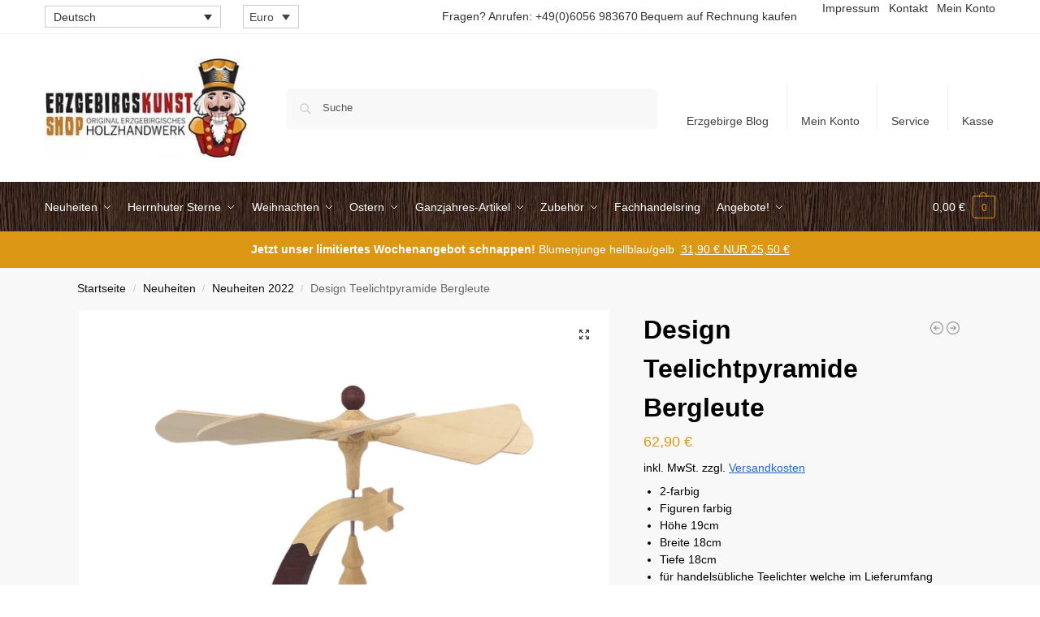

--- FILE ---
content_type: text/html; charset=UTF-8
request_url: https://www.erzgebirgskunst-shop.de/product/design-teelichtpyramide-bergleute/
body_size: 70795
content:
<!doctype html>
<html lang="de-DE" dir="ltr">
<head><meta charset="UTF-8"><script>if(navigator.userAgent.match(/MSIE|Internet Explorer/i)||navigator.userAgent.match(/Trident\/7\..*?rv:11/i)){var href=document.location.href;if(!href.match(/[?&]nowprocket/)){if(href.indexOf("?")==-1){if(href.indexOf("#")==-1){document.location.href=href+"?nowprocket=1"}else{document.location.href=href.replace("#","?nowprocket=1#")}}else{if(href.indexOf("#")==-1){document.location.href=href+"&nowprocket=1"}else{document.location.href=href.replace("#","&nowprocket=1#")}}}}</script><script>(()=>{class RocketLazyLoadScripts{constructor(){this.v="1.2.5.1",this.triggerEvents=["keydown","mousedown","mousemove","touchmove","touchstart","touchend","wheel"],this.userEventHandler=this.t.bind(this),this.touchStartHandler=this.i.bind(this),this.touchMoveHandler=this.o.bind(this),this.touchEndHandler=this.h.bind(this),this.clickHandler=this.u.bind(this),this.interceptedClicks=[],this.interceptedClickListeners=[],this.l(this),window.addEventListener("pageshow",(t=>{this.persisted=t.persisted,this.everythingLoaded&&this.m()})),document.addEventListener("DOMContentLoaded",(()=>{this.p()})),this.delayedScripts={normal:[],async:[],defer:[]},this.trash=[],this.allJQueries=[]}k(t){document.hidden?t.t():(this.triggerEvents.forEach((e=>window.addEventListener(e,t.userEventHandler,{passive:!0}))),window.addEventListener("touchstart",t.touchStartHandler,{passive:!0}),window.addEventListener("mousedown",t.touchStartHandler),document.addEventListener("visibilitychange",t.userEventHandler))}_(){this.triggerEvents.forEach((t=>window.removeEventListener(t,this.userEventHandler,{passive:!0}))),document.removeEventListener("visibilitychange",this.userEventHandler)}i(t){"HTML"!==t.target.tagName&&(window.addEventListener("touchend",this.touchEndHandler),window.addEventListener("mouseup",this.touchEndHandler),window.addEventListener("touchmove",this.touchMoveHandler,{passive:!0}),window.addEventListener("mousemove",this.touchMoveHandler),t.target.addEventListener("click",this.clickHandler),this.L(t.target,!0),this.M(t.target,"onclick","rocket-onclick"),this.C())}o(t){window.removeEventListener("touchend",this.touchEndHandler),window.removeEventListener("mouseup",this.touchEndHandler),window.removeEventListener("touchmove",this.touchMoveHandler,{passive:!0}),window.removeEventListener("mousemove",this.touchMoveHandler),t.target.removeEventListener("click",this.clickHandler),this.L(t.target,!1),this.M(t.target,"rocket-onclick","onclick"),this.O()}h(){window.removeEventListener("touchend",this.touchEndHandler),window.removeEventListener("mouseup",this.touchEndHandler),window.removeEventListener("touchmove",this.touchMoveHandler,{passive:!0}),window.removeEventListener("mousemove",this.touchMoveHandler)}u(t){t.target.removeEventListener("click",this.clickHandler),this.L(t.target,!1),this.M(t.target,"rocket-onclick","onclick"),this.interceptedClicks.push(t),t.preventDefault(),t.stopPropagation(),t.stopImmediatePropagation(),this.O()}D(){window.removeEventListener("touchstart",this.touchStartHandler,{passive:!0}),window.removeEventListener("mousedown",this.touchStartHandler),this.interceptedClicks.forEach((t=>{t.target.dispatchEvent(new MouseEvent("click",{view:t.view,bubbles:!0,cancelable:!0}))}))}l(t){EventTarget.prototype.addEventListenerBase=EventTarget.prototype.addEventListener,EventTarget.prototype.addEventListener=function(e,i,o){"click"!==e||t.windowLoaded||i===t.clickHandler||t.interceptedClickListeners.push({target:this,func:i,options:o}),(this||window).addEventListenerBase(e,i,o)}}L(t,e){this.interceptedClickListeners.forEach((i=>{i.target===t&&(e?t.removeEventListener("click",i.func,i.options):t.addEventListener("click",i.func,i.options))})),t.parentNode!==document.documentElement&&this.L(t.parentNode,e)}S(){return new Promise((t=>{this.T?this.O=t:t()}))}C(){this.T=!0}O(){this.T=!1}M(t,e,i){t.hasAttribute&&t.hasAttribute(e)&&(event.target.setAttribute(i,event.target.getAttribute(e)),event.target.removeAttribute(e))}t(){this._(this),"loading"===document.readyState?document.addEventListener("DOMContentLoaded",this.R.bind(this)):this.R()}p(){let t=[];document.querySelectorAll("script[type=rocketlazyloadscript][data-rocket-src]").forEach((e=>{let i=e.getAttribute("data-rocket-src");if(i&&0!==i.indexOf("data:")){0===i.indexOf("//")&&(i=location.protocol+i);try{const o=new URL(i).origin;o!==location.origin&&t.push({src:o,crossOrigin:e.crossOrigin||"module"===e.getAttribute("data-rocket-type")})}catch(t){}}})),t=[...new Map(t.map((t=>[JSON.stringify(t),t]))).values()],this.j(t,"preconnect")}async R(){this.lastBreath=Date.now(),this.P(this),this.F(this),this.q(),this.A(),this.I(),await this.U(this.delayedScripts.normal),await this.U(this.delayedScripts.defer),await this.U(this.delayedScripts.async);try{await this.W(),await this.H(this),await this.J()}catch(t){console.error(t)}window.dispatchEvent(new Event("rocket-allScriptsLoaded")),this.everythingLoaded=!0,this.S().then((()=>{this.D()})),this.N()}A(){document.querySelectorAll("script[type=rocketlazyloadscript]").forEach((t=>{t.hasAttribute("data-rocket-src")?t.hasAttribute("async")&&!1!==t.async?this.delayedScripts.async.push(t):t.hasAttribute("defer")&&!1!==t.defer||"module"===t.getAttribute("data-rocket-type")?this.delayedScripts.defer.push(t):this.delayedScripts.normal.push(t):this.delayedScripts.normal.push(t)}))}async B(t){if(await this.G(),!0!==t.noModule||!("noModule"in HTMLScriptElement.prototype))return new Promise((e=>{let i;function o(){(i||t).setAttribute("data-rocket-status","executed"),e()}try{if(navigator.userAgent.indexOf("Firefox/")>0||""===navigator.vendor)i=document.createElement("script"),[...t.attributes].forEach((t=>{let e=t.nodeName;"type"!==e&&("data-rocket-type"===e&&(e="type"),"data-rocket-src"===e&&(e="src"),i.setAttribute(e,t.nodeValue))})),t.text&&(i.text=t.text),i.hasAttribute("src")?(i.addEventListener("load",o),i.addEventListener("error",(function(){i.setAttribute("data-rocket-status","failed"),e()})),setTimeout((()=>{i.isConnected||e()}),1)):(i.text=t.text,o()),t.parentNode.replaceChild(i,t);else{const i=t.getAttribute("data-rocket-type"),n=t.getAttribute("data-rocket-src");i?(t.type=i,t.removeAttribute("data-rocket-type")):t.removeAttribute("type"),t.addEventListener("load",o),t.addEventListener("error",(function(){t.setAttribute("data-rocket-status","failed"),e()})),n?(t.removeAttribute("data-rocket-src"),t.src=n):t.src="data:text/javascript;base64,"+window.btoa(unescape(encodeURIComponent(t.text)))}}catch(i){t.setAttribute("data-rocket-status","failed"),e()}}));t.setAttribute("data-rocket-status","skipped")}async U(t){const e=t.shift();return e&&e.isConnected?(await this.B(e),this.U(t)):Promise.resolve()}I(){this.j([...this.delayedScripts.normal,...this.delayedScripts.defer,...this.delayedScripts.async],"preload")}j(t,e){var i=document.createDocumentFragment();t.forEach((t=>{const o=t.getAttribute&&t.getAttribute("data-rocket-src")||t.src;if(o){const n=document.createElement("link");n.href=o,n.rel=e,"preconnect"!==e&&(n.as="script"),t.getAttribute&&"module"===t.getAttribute("data-rocket-type")&&(n.crossOrigin=!0),t.crossOrigin&&(n.crossOrigin=t.crossOrigin),t.integrity&&(n.integrity=t.integrity),i.appendChild(n),this.trash.push(n)}})),document.head.appendChild(i)}P(t){let e={};function i(i,o){return e[o].eventsToRewrite.indexOf(i)>=0&&!t.everythingLoaded?"rocket-"+i:i}function o(t,o){!function(t){e[t]||(e[t]={originalFunctions:{add:t.addEventListener,remove:t.removeEventListener},eventsToRewrite:[]},t.addEventListener=function(){arguments[0]=i(arguments[0],t),e[t].originalFunctions.add.apply(t,arguments)},t.removeEventListener=function(){arguments[0]=i(arguments[0],t),e[t].originalFunctions.remove.apply(t,arguments)})}(t),e[t].eventsToRewrite.push(o)}function n(e,i){let o=e[i];e[i]=null,Object.defineProperty(e,i,{get:()=>o||function(){},set(n){t.everythingLoaded?o=n:e["rocket"+i]=o=n}})}o(document,"DOMContentLoaded"),o(window,"DOMContentLoaded"),o(window,"load"),o(window,"pageshow"),o(document,"readystatechange"),n(document,"onreadystatechange"),n(window,"onload"),n(window,"onpageshow")}F(t){let e;function i(e){return t.everythingLoaded?e:e.split(" ").map((t=>"load"===t||0===t.indexOf("load.")?"rocket-jquery-load":t)).join(" ")}function o(o){if(o&&o.fn&&!t.allJQueries.includes(o)){o.fn.ready=o.fn.init.prototype.ready=function(e){return t.domReadyFired?e.bind(document)(o):document.addEventListener("rocket-DOMContentLoaded",(()=>e.bind(document)(o))),o([])};const e=o.fn.on;o.fn.on=o.fn.init.prototype.on=function(){return this[0]===window&&("string"==typeof arguments[0]||arguments[0]instanceof String?arguments[0]=i(arguments[0]):"object"==typeof arguments[0]&&Object.keys(arguments[0]).forEach((t=>{const e=arguments[0][t];delete arguments[0][t],arguments[0][i(t)]=e}))),e.apply(this,arguments),this},t.allJQueries.push(o)}e=o}o(window.jQuery),Object.defineProperty(window,"jQuery",{get:()=>e,set(t){o(t)}})}async H(t){const e=document.querySelector("script[data-webpack]");e&&(await async function(){return new Promise((t=>{e.addEventListener("load",t),e.addEventListener("error",t)}))}(),await t.K(),await t.H(t))}async W(){this.domReadyFired=!0,await this.G(),document.dispatchEvent(new Event("rocket-readystatechange")),await this.G(),document.rocketonreadystatechange&&document.rocketonreadystatechange(),await this.G(),document.dispatchEvent(new Event("rocket-DOMContentLoaded")),await this.G(),window.dispatchEvent(new Event("rocket-DOMContentLoaded"))}async J(){await this.G(),document.dispatchEvent(new Event("rocket-readystatechange")),await this.G(),document.rocketonreadystatechange&&document.rocketonreadystatechange(),await this.G(),window.dispatchEvent(new Event("rocket-load")),await this.G(),window.rocketonload&&window.rocketonload(),await this.G(),this.allJQueries.forEach((t=>t(window).trigger("rocket-jquery-load"))),await this.G();const t=new Event("rocket-pageshow");t.persisted=this.persisted,window.dispatchEvent(t),await this.G(),window.rocketonpageshow&&window.rocketonpageshow({persisted:this.persisted}),this.windowLoaded=!0}m(){document.onreadystatechange&&document.onreadystatechange(),window.onload&&window.onload(),window.onpageshow&&window.onpageshow({persisted:this.persisted})}q(){const t=new Map;document.write=document.writeln=function(e){const i=document.currentScript;i||console.error("WPRocket unable to document.write this: "+e);const o=document.createRange(),n=i.parentElement;let s=t.get(i);void 0===s&&(s=i.nextSibling,t.set(i,s));const c=document.createDocumentFragment();o.setStart(c,0),c.appendChild(o.createContextualFragment(e)),n.insertBefore(c,s)}}async G(){Date.now()-this.lastBreath>45&&(await this.K(),this.lastBreath=Date.now())}async K(){return document.hidden?new Promise((t=>setTimeout(t))):new Promise((t=>requestAnimationFrame(t)))}N(){this.trash.forEach((t=>t.remove()))}static run(){const t=new RocketLazyLoadScripts;t.k(t)}}RocketLazyLoadScripts.run()})();</script>

<meta name="viewport" content="height=device-height, width=device-width, initial-scale=1">
<link rel="profile" href="https://gmpg.org/xfn/11">
<link rel="pingback" href="https://www.erzgebirgskunst-shop.de/xmlrpc.php">

<meta name='robots' content='index, follow, max-image-preview:large, max-snippet:-1, max-video-preview:-1' />
	<style>img:is([sizes="auto" i], [sizes^="auto," i]) { contain-intrinsic-size: 3000px 1500px }</style>
	<link rel="alternate" hreflang="de-de" href="https://www.erzgebirgskunst-shop.de/product/design-teelichtpyramide-bergleute/" />
<link rel="alternate" hreflang="en-us" href="https://www.erzgebirgskunstshop.com/product/design-tealight-pyramid-miners/" />
<link rel="alternate" hreflang="x-default" href="https://www.erzgebirgskunst-shop.de/product/design-teelichtpyramide-bergleute/" />
<meta property="og:title" content="Design Teelichtpyramide Bergleute"/>
<meta property="og:description" content="2-farbig  	Figuren farbig  	Höhe 19cm  	Breite 18cm  	Tiefe 18cm  	für handelsübliche Teelichter welche im Lieferumfang enthalten sind"/>
<meta property="og:image:alt" content="Design Teelichtpyramide Bergleute"/>
<meta property="og:image" content="https://www.erzgebirgskunst-shop.de/wp-content/uploads/sites/1/2022/07/0128-Teelichtpyramide-Bergleute-WEB-1000x1000-8-1.jpg"/>
<meta property="og:image:width" content="1000" />
<meta property="og:image:height" content="1000" />
<meta property="og:image:type" content="image/jpeg" />
<meta property="og:type" content="article"/>
<meta property="og:article:published_time" content="2022-07-01 11:53:11"/>
<meta property="og:article:modified_time" content="2025-10-17 14:55:56"/>
<meta name="twitter:card" content="summary">
<meta name="twitter:title" content="Design Teelichtpyramide Bergleute"/>
<meta name="twitter:description" content="2-farbig  	Figuren farbig  	Höhe 19cm  	Breite 18cm  	Tiefe 18cm  	für handelsübliche Teelichter welche im Lieferumfang enthalten sind"/>
<meta name="twitter:image" content="https://www.erzgebirgskunst-shop.de/wp-content/uploads/sites/1/2022/07/0128-Teelichtpyramide-Bergleute-WEB-1000x1000-8-1.jpg"/>
<meta name="twitter:image:alt" content="Design Teelichtpyramide Bergleute"/>
<meta name="author" content="Melanie Grünker"/>

	<!-- This site is optimized with the Yoast SEO plugin v25.6 - https://yoast.com/wordpress/plugins/seo/ -->
	<title>Design Teelichtpyramide Bergleute - Erzgebirgskunst-Shop</title><style id="rocket-critical-css">:root{--cfw-heading-font-family:-apple-system,BlinkMacSystemFont,"Segoe UI",Roboto,Oxygen-Sans,Ubuntu,Cantarell,"Helvetica Neue",sans-serif;--cfw-body-font-family:-apple-system,BlinkMacSystemFont,"Segoe UI",Roboto,Oxygen-Sans,Ubuntu,Cantarell,"Helvetica Neue",sans-serif;--cfw-body-background-color:#fff;--cfw-body-text-color:#666;--cfw-body-link-color:#0073aa;--cfw-header-background-color:#fff;--cfw-header-text-color:#2b2b2b;--cfw-header-bottom-margin:0;--cfw-footer-background-color:#fff;--cfw-footer-text-color:#999;--cfw-footer-top-margin:0;--cfw-cart-summary-background-color:#fff;--cfw-cart-summary-mobile-background-color:#f4f4f4;--cfw-cart-summary-text-color:#333;--cfw-cart-summary-item-quantity-background-color:hsla(0,0%,45%,.902);--cfw-cart-summary-item-quantity-text-color:#fff;--cfw-cart-summary-order-total-text-color:#000;--cfw-breadcrumb-completed-text-color:rgba(0,0,0,.502);--cfw-breadcrumb-current-text-color:#333;--cfw-breadcrumb-next-text-color:rgba(0,0,0,.502);--cfw-breadcrumb-completed-accent-color:#333;--cfw-breadcrumb-current-accent-color:#333;--cfw-breadcrumb-next-accent-color:#333;--cfw-buttons-primary-background-color:#333;--cfw-buttons-primary-text-color:#fff;--cfw-buttons-primary-hover-background-color:#555;--cfw-buttons-primary-hover-text-color:#fff;--cfw-buttons-secondary-background-color:#333;--cfw-buttons-secondary-text-color:#fff;--cfw-buttons-secondary-hover-background-color:#555;--cfw-buttons-secondary-hover-text-color:#555;--cfw-logo-url:"";--cfw-loading-shimmer-display-mode:block;--cfw-loading-shimmer-cart-item-quantity-display-mode:none;--cfw-loading-shimmer-primary-color:#eff1f3;--cfw-loading-shimmer-gradient:linear-gradient(90deg,var(--cfw-loading-shimmer-primary-color) 4%,#e2e2e2 25%,var(--cfw-loading-shimmer-primary-color) 36%);--cfw-horizontal-divider-color:#b0b0b2;--cfw-loading-shimmer-filter:none;--cfw-tb-review-title:#333;--cfw-tb-review-subtitle:#6b7280;--cfw-tb-review-content:#333;--cfw-tb-guarantee-title:#333;--cfw-tb-guarantee-content:#333}ul{box-sizing:border-box}.entry-content{counter-reset:footnotes}:root{--wp--preset--font-size--normal:16px;--wp--preset--font-size--huge:42px}.screen-reader-text{border:0;clip:rect(1px,1px,1px,1px);clip-path:inset(50%);height:1px;margin:-1px;overflow:hidden;padding:0;position:absolute;width:1px;word-wrap:normal!important}.woocommerce .products .product,.woocommerce-page .products .product{position:relative}.commercekit-wishlist.mini{position:absolute;right:15px;top:15px;z-index:2;width:30px;height:30px;background:#fff;border-radius:50%;opacity:0}@media (max-width:992px){.commercekit-wishlist.mini{opacity:1}}li.menu-item .commercekit-wishlist.mini{right:10px;top:10px}li.product .commercekit-wishlist a{width:30px;height:30px;position:absolute;top:0;z-index:1;display:block;text-align:center;height:100%;border-radius:99%}.commercekit-wishlist.full{position:relative;margin-left:22px;line-height:1.5}.commercekit-wishlist.full a em.cg-wishlist:before{margin-top:2px}.commercekit-wishlist a em{font-style:normal}.commercekit-wishlist a em.cg-wishlist:before{position:absolute;content:"";display:block;width:16px;height:16px;background:#333;-webkit-mask-position:center;-webkit-mask-repeat:no-repeat;-webkit-mask-size:contain}li .commercekit-wishlist a em.cg-wishlist:before{left:50%;top:50%;transform:translate(-50%,-50%)}.commercekit-wishlist a em.cg-wishlist:before{-webkit-mask-image:url([data-uri]);mask-image:url([data-uri])}.commercekit-wishlist.full a em.cg-wishlist{position:absolute}.commercekit-wishlist a em.cg-wishlist:before{left:-22px}.commercekit-wishlist a{display:inline-flex}.theme-shoptimizer .commercekit-wishlist.mini{right:30px}.theme-shoptimizer .commercekit-wishlist.full{margin-bottom:15px}.theme-shoptimizer .commercekit-wishlist a{font-size:13px;font-weight:700;color:#111}@media screen and (max-width:992px){.theme-shoptimizer.m-grid-2 .commercekit-wishlist.mini{top:10px;right:10px}}.wcml-dropdown{width:15.5em;max-width:100%;position:relative}.wcml-dropdown>ul{position:relative;padding:0;margin:0!important;list-style-type:none}.wcml-dropdown li{list-style-type:none;padding:0;margin:0;border:1px solid #cdcdcd;background-color:#fff}.wcml-dropdown a{display:block;text-decoration:none;padding:.5em .5em .4em;line-height:1;box-shadow:none!important}.wcml-dropdown a.wcml-cs-item-toggle{position:relative;padding-right:calc(10px + .7em + .7em)}.wcml-dropdown a.wcml-cs-item-toggle:after{content:'';vertical-align:middle;display:inline-block;border:.35em solid transparent;border-top:.5em solid;position:absolute;right:10px;top:calc(50% - .175em)}.wcml-dropdown .wcml-cs-submenu{visibility:hidden;position:absolute;top:100%;right:0;left:0;border-top:1px solid #cdcdcd;padding:0;margin:0!important;list-style-type:none;z-index:101}.wcml-dropdown .wcml-cs-submenu li{padding:0;margin:0;border:solid #cdcdcd;border-width:0 1px 1px}.widget .wcml-dropdown ul li{padding:0}.widget .wcml-dropdown ul li a{box-shadow:none}.wpml-ls-legacy-dropdown{width:15.5em;max-width:100%}.wpml-ls-legacy-dropdown>ul{position:relative;padding:0;margin:0!important;list-style-type:none}.wpml-ls-legacy-dropdown .wpml-ls-item{padding:0;margin:0;list-style-type:none}.wpml-ls-legacy-dropdown a{display:block;text-decoration:none;color:#444;border:1px solid #cdcdcd;background-color:#fff;padding:5px 10px;line-height:1}.wpml-ls-legacy-dropdown a span{vertical-align:middle}.wpml-ls-legacy-dropdown a.wpml-ls-item-toggle{position:relative;padding-right:calc(10px + 1.4em)}.wpml-ls-legacy-dropdown a.wpml-ls-item-toggle:after{content:"";vertical-align:middle;display:inline-block;border:.35em solid transparent;border-top:.5em solid;position:absolute;right:10px;top:calc(50% - .175em)}.wpml-ls-legacy-dropdown .wpml-ls-sub-menu{visibility:hidden;position:absolute;top:100%;right:0;left:0;border-top:1px solid #cdcdcd;padding:0;margin:0;list-style-type:none;z-index:101}.wpml-ls-legacy-dropdown .wpml-ls-sub-menu a{border-width:0 1px 1px}.wpml-ls-legacy-list-vertical{display:table;max-width:100%;border:1px solid transparent;border-bottom:0}.wpml-ls-legacy-list-vertical>ul{position:relative;padding:0;margin:0!important;list-style-type:none}.wpml-ls-legacy-list-vertical .wpml-ls-item{padding:0;margin:0;list-style-type:none}.wpml-ls-legacy-list-vertical a{display:block;text-decoration:none;border-bottom:1px solid transparent;padding:5px 10px;line-height:1}.wpml-ls-legacy-list-vertical a span{vertical-align:middle}.wpml-ls-legacy-list-vertical .wpml-ls-flag{display:inline;vertical-align:middle}:root{--swiper-theme-color:#007aff}.swiper-container{margin-left:auto;margin-right:auto;position:relative;overflow:hidden;list-style:none;padding:0;z-index:1}.swiper-wrapper{position:relative;width:100%;height:100%;z-index:1;display:flex;box-sizing:content-box}.swiper-wrapper{transform:translate3d(0px,0,0)}.swiper-slide{flex-shrink:0;width:100%;height:100%;position:relative}:root{--swiper-navigation-size:44px}.swiper-button-next,.swiper-button-prev{position:absolute;top:50%;width:calc(var(--swiper-navigation-size)/ 44 * 27);height:var(--swiper-navigation-size);margin-top:calc(0px - (var(--swiper-navigation-size)/ 2));z-index:10;display:flex;align-items:center;justify-content:center;color:var(--swiper-navigation-color,var(--swiper-theme-color))}.swiper-button-next.swiper-button-disabled,.swiper-button-prev.swiper-button-disabled{opacity:.35}.swiper-button-next:after,.swiper-button-prev:after{font-family:swiper-icons;font-size:var(--swiper-navigation-size);text-transform:none!important;letter-spacing:0;text-transform:none;font-variant:initial;line-height:1}.swiper-button-prev{left:10px;right:auto}.swiper-button-prev:after{content:'prev'}.swiper-button-next{right:10px;left:auto}.swiper-button-next:after{content:'next'}.pswp{display:none;position:absolute;width:100%;height:100%;left:0;top:0;overflow:hidden;-ms-touch-action:none;touch-action:none;z-index:1500;-webkit-text-size-adjust:100%;-webkit-backface-visibility:hidden;outline:0}.pswp *{-webkit-box-sizing:border-box;box-sizing:border-box}.pswp__bg{position:absolute;left:0;top:0;width:100%;height:100%;background:#000;opacity:0;-webkit-transform:translateZ(0);transform:translateZ(0);-webkit-backface-visibility:hidden;will-change:opacity}.pswp__scroll-wrap{position:absolute;left:0;top:0;width:100%;height:100%;overflow:hidden}.pswp__container{-ms-touch-action:none;touch-action:none;position:absolute;left:0;right:0;top:0;bottom:0}.pswp__container{-webkit-touch-callout:none}.pswp__bg{will-change:opacity}.pswp__container{-webkit-backface-visibility:hidden}.pswp__item{position:absolute;left:0;right:0;top:0;bottom:0;overflow:hidden}.pswp__button{width:44px;height:44px;position:relative;background:0 0;overflow:visible;-webkit-appearance:none;display:block;border:0;padding:0;margin:0;float:right;opacity:.75;-webkit-box-shadow:none;box-shadow:none}.pswp__button::-moz-focus-inner{padding:0;border:0}.pswp__button,.pswp__button--arrow--left:before,.pswp__button--arrow--right:before{background:url(https://www.erzgebirgskunstshop.com/wp-content/plugins/commercegurus-commercekit/assets/css/default-skin.svg) 0 0 no-repeat;background-size:264px 88px;width:44px;height:44px}.pswp__button--close{background-position:0 -44px}.pswp__button--share{background-position:-44px -44px}.pswp__button--fs{display:none}.pswp__button--zoom{display:none;background-position:-88px 0}.pswp__button--arrow--left,.pswp__button--arrow--right{background:0 0;top:50%;margin-top:-50px;width:70px;height:100px;position:absolute}.pswp__button--arrow--left{left:0}.pswp__button--arrow--right{right:0}.pswp__button--arrow--left:before,.pswp__button--arrow--right:before{content:'';top:35px;background-color:rgba(0,0,0,.3);height:30px;width:32px;position:absolute}.pswp__button--arrow--left:before{left:6px;background-position:-138px -44px}.pswp__button--arrow--right:before{right:6px;background-position:-94px -44px}.pswp__share-modal{display:block;background:rgba(0,0,0,.5);width:100%;height:100%;top:0;left:0;padding:10px;position:absolute;z-index:1600;opacity:0;-webkit-backface-visibility:hidden;will-change:opacity}.pswp__share-modal--hidden{display:none}.pswp__share-tooltip{z-index:1620;position:absolute;background:#fff;top:56px;border-radius:2px;display:block;width:auto;right:44px;-webkit-box-shadow:0 2px 5px rgba(0,0,0,.25);box-shadow:0 2px 5px rgba(0,0,0,.25);-webkit-transform:translateY(6px);-ms-transform:translateY(6px);transform:translateY(6px);-webkit-backface-visibility:hidden;will-change:transform}.pswp__counter{position:absolute;left:0;top:0;height:44px;font-size:13px;line-height:44px;color:#fff;opacity:.75;padding:0 10px}.pswp__caption{position:absolute;left:0;bottom:0;width:100%;min-height:44px}.pswp__caption__center{text-align:left;max-width:420px;margin:0 auto;font-size:13px;padding:10px;line-height:20px;color:#ccc}.pswp__preloader{width:44px;height:44px;position:absolute;top:0;left:50%;margin-left:-22px;opacity:0;will-change:opacity;direction:ltr}.pswp__preloader__icn{width:20px;height:20px;margin:12px}@media screen and (max-width:1024px){.pswp__preloader{position:relative;left:auto;top:auto;margin:0;float:right}}.pswp__ui{-webkit-font-smoothing:auto;visibility:visible;opacity:1;z-index:1550}.pswp__top-bar{position:absolute;left:0;top:0;height:44px;width:100%}.pswp__caption,.pswp__top-bar{-webkit-backface-visibility:hidden;will-change:opacity}.pswp__caption,.pswp__top-bar{background-color:rgba(0,0,0,.5)}.pswp__ui--hidden .pswp__button--arrow--left,.pswp__ui--hidden .pswp__button--arrow--right,.pswp__ui--hidden .pswp__caption,.pswp__ui--hidden .pswp__top-bar{opacity:.001}#ppc-button-ppcp-gateway{line-height:0}html{font-family:sans-serif;-ms-text-size-adjust:100%;-webkit-text-size-adjust:100%;scrollbar-gutter:stable}body{margin:0;-ms-word-wrap:break-word;word-wrap:break-word;overflow-x:hidden;font-family:-apple-system,BlinkMacSystemFont,"Segoe UI",Roboto,Oxygen-Sans,Ubuntu,Cantarell,"Helvetica Neue",sans-serif;font-size:16px}body,button,input{line-height:1.618;text-rendering:optimizelegibility}footer,header,main,nav,section{display:block}a{color:#2c2d33;background-color:transparent;text-decoration:none}body:not(.elementor-page):not(.woocommerce-account) .entry-content p a:not(.button){text-decoration:underline;text-decoration-thickness:.5px;text-underline-offset:.15em}a,button,input{-ms-touch-action:manipulation;touch-action:manipulation}mark{color:#000;background:#ff0}img{max-width:100%;height:auto;border:0;border-radius:0}svg:not(:root){overflow:hidden}button{overflow:visible}button,select{text-transform:none}button::-moz-focus-inner,input::-moz-focus-inner{padding:0;border:0}input[type=checkbox],input[type=radio]{box-sizing:border-box}input[type=number]::-webkit-inner-spin-button,input[type=number]::-webkit-outer-spin-button{height:auto}input[type=search]::-webkit-search-cancel-button,input[type=search]::-webkit-search-decoration{-webkit-appearance:none}table{width:100%;border-spacing:0;border-collapse:separate;font-size:15px}td,th,ul{padding:0}body,button,input{line-height:1.618;text-rendering:optimizeLegibility}h1,h2{margin:0 0 15px;color:#131315}h4{margin:0 0 10px;color:#131315}h1,h2{line-height:1.214}h1{font-size:2.617924em;letter-spacing:-1px}h2{font-size:2em}h4{font-size:1.41575em}p+h4{margin-top:1.2906835em}p,table{margin:0 0 1.21575rem}ul{margin:0 0 1.41575em 20px}.site-content ul li{margin-bottom:3px}ul{list-style:disc}li>ul{margin-bottom:0;margin-left:1em}ins,mark{background:0 0;font-weight:400;text-decoration:none}*{box-sizing:border-box}.header-widget-region{color:#fff;background-color:#dc9814;text-align:center;position:relative}.header-widget-region a{text-decoration:underline}.header-widget-region p{margin:0}.site-header{position:relative;z-index:20}.site-header .widget{margin-bottom:0}.site-branding .site-title{margin:0;font-size:20px}.site-branding a{color:#111;font-weight:700}.alignleft,.alignright{display:inline;margin-top:5px}.alignleft{float:left;margin-right:2.5em}.alignright{float:right;margin-left:2.5em}.screen-reader-text{clip:rect(1px 1px 1px 1px);clip:rect(1px,1px,1px,1px);position:absolute!important;color:#000}table td,table th{padding:1em 1.41575em;text-align:left;vertical-align:top}table th{font-weight:600}header .widget_product_search form{margin-bottom:0}input[type=email],input[type=text]{border-radius:0}input[type=number]{-webkit-appearance:none;border-radius:0}input[type=search]{border-radius:0}button,input,select{vertical-align:baseline}select{margin:0}button,input{margin:0;font-size:100%}button{border:none}.button,input[type=submit]{display:inline-block;padding:.6180469716em 1.41575em;border:0;border-color:#43454b;border-radius:4px;outline:0;background:0 0;background-color:#43454b;text-shadow:none;text-decoration:none;-webkit-appearance:none}input[type=submit]{color:#fff;font-weight:600}input[type=checkbox],input[type=radio]{padding:0}input[type=search]::-webkit-search-decoration{-webkit-appearance:none}input[type=search]::-webkit-input-placeholder{color:#555}input[type=search]::-moz-placeholder{color:#555}input[type=search]:-ms-input-placeholder{color:#555}.input-text,input[type=email],input[type=search]{box-sizing:border-box;padding:.6180469716em;outline:0;color:#222;box-shadow:inset 0 1px 1px rgba(0,0,0,.125);-webkit-appearance:none;width:100%;font-weight:400}input[type=text]{width:100%}input[type=email],input[type=text]{box-sizing:border-box;padding:.5180469716em;outline:0;color:#222;box-shadow:inset 0 1px 1px rgba(0,0,0,.125);font-weight:400;-webkit-appearance:none}.widget_product_search form input[type=search]{width:100%}.widget select{max-width:100%}.menu-primary-menu-container>ul>li>a{padding-right:.55em;padding-left:.55em}.site-header .site-header-cart{line-height:60px}.menu-primary-menu-container>ul>li:first-child>a{padding-left:0}.main-navigation ul ul{display:block;margin-left:1.41575em}.main-navigation ul li a,.secondary-navigation ul li a{display:block}.main-navigation ul li.product p.product__categories a{display:initial}.secondary-navigation{display:block;clear:both;width:100%}.main-navigation ul,.secondary-navigation ul{display:block;margin:0;padding-left:0;list-style:none}.main-navigation ul li,.secondary-navigation ul li{display:inline-block;position:relative;margin-right:.5px;text-align:left}.widget{margin:0 0 3.706325903em}.widget .widget-title{display:block;margin-bottom:.65em}.widget ul{margin-left:0;list-style:none}.widget ul ul{margin-left:1.618em}.header-widget-region::after,.header-widget-region::before{display:table;content:""}.header-widget-region::after{clear:both}.header-widget-region .widget{margin:0;padding:1em 0}.widget_product_search form{position:relative;margin-bottom:15px}.widget_product_search form button[type=submit]{clip:rect(1px 1px 1px 1px);clip:rect(1px,1px,1px,1px);position:absolute!important;top:0;left:0;background-color:#000;color:#fff}.widget_nav_menu ul{margin:0}.widget_nav_menu ul li{margin-bottom:1em;line-height:1.41575em;list-style:none}@media (min-width:993px){.shoptimizer-cart a.cart-contents .count{position:relative}.menu-primary-menu-container>ul.menu{display:inline-block;min-width:600px}.col-full{box-sizing:content-box;margin-right:auto;margin-left:auto;padding:0 2.617924em}.col-full::after{display:table}.col-full::before{display:table;content:""}.col-full::after{display:block;clear:both;content:""}.site-content::after,.site-content::before{display:table;content:""}.site-content::after{clear:both}.right-page-sidebar .content-area{float:left}.menu-toggle{display:none}.main-navigation ul ul li,.primary-navigation{display:block}.main-navigation ul ul{float:left;position:absolute;top:100%;left:-9999px}.main-navigation ul ul li a{width:200px}.main-navigation li.full-width ul li a{width:initial}.main-navigation li.full-width ul li a.commercekit-save-wishlist{width:30px}body .main-navigation ul.menu li.menu-item-has-children.full-width>.sub-menu-wrapper li a.button{display:inline-block;width:auto}body .main-navigation ul.products li.product{width:100%;margin-bottom:0;padding:0 0 45px 0}.main-navigation ul.menu{overflow:visible;max-height:none}.main-navigation ul.menu ul{margin-left:0}ul.menu ul li>a.sub-menu-link{padding:.3em .8em;font-size:14px;font-weight:400}}body,button,input{-webkit-font-smoothing:antialiased;-moz-osx-font-smoothing:grayscale}.entry-content .products a{border:0}body input[type=email],body input[type=text]{border:1px solid #d2d6dc;border-radius:.3rem;box-shadow:0 1px 2px 0 rgba(0,0,0,.05);font-size:15px;padding-left:.7em;padding-right:.7em}input[type=submit]{padding:.75em 1.6em;border:none;border-radius:.3rem;color:#fff;background:#111;font-size:15px}input[type=search]{padding-left:43px;border:1px solid #eee;background:0 0;box-shadow:none;background-color:#fff;font-size:17px;font-weight:400}.site-content select{width:100%;max-width:100%;height:40px;margin-bottom:5px;padding:0 31px 0 11px;border:1px solid #e2e2e2;border-radius:3px;background:url("data:image/svg+xml;charset=utf8,%3Csvg width='1792' height='1792' xmlns='http://www.w3.org/2000/svg'%3E%3Cg%3E%3Ctitle%3Ebackground%3C/title%3E%3Crect fill='none' id='canvas_background' height='402' width='582' y='-1' x='-1'/%3E%3C/g%3E%3Cg%3E%3Ctitle%3ELayer 1%3C/title%3E%3Cpath fill='%23bfbfbf' id='svg_1' d='m1408,704q0,26 -19,45l-448,448q-19,19 -45,19t-45,-19l-448,-448q-19,-19 -19,-45t19,-45t45,-19l896,0q26,0 45,19t19,45z'/%3E%3C/g%3E%3C/svg%3E") calc(100% - 12px) 12px no-repeat;background-size:15px 15px;box-shadow:0 1px 1px 0 rgba(0,0,0,.05);font-size:16px;font-weight:400;line-height:40px;text-indent:.01px;text-overflow:"";-webkit-appearance:none;-moz-appearance:none;-o-appearance:none;-ms-appearance:none;appearance:none;-webkit-font-smoothing:inherit}@media all and (-ms-high-contrast:none),(-ms-high-contrast:active){select{padding-right:0;background-image:none}}select::-ms-expand{display:none}.col-full{max-width:1170px}.widget ul,body ul.products li.product.product-category img{margin-bottom:0}.col-full,.main-navigation ul li.menu-item-has-children.full-width .container{padding-right:2.617924em;padding-left:2.617924em}@media only screen and (min-width:1070px){.single-product .site-content .col-full{max-width:inherit;margin:0;padding:0}}@media (min-width:993px){body ul.products li.product{float:left;width:33.3333%}body .columns-4.products li.product{float:left;width:25%}body ul.products li.product{margin-bottom:calc(2.5em - 40px)}}.shoptimizer-cart a.cart-contents .count{display:inline-block;position:relative;width:auto;min-width:28px;height:28px;margin-left:5px;padding:3px;border:1px solid #dc9814;border-bottom-right-radius:3px;border-bottom-left-radius:3px;color:#dc9814;font-size:12px;line-height:22px;text-align:center;letter-spacing:-.7px}.shoptimizer-cart a.cart-contents .count:after{position:absolute;bottom:90%;left:50%;width:10px;height:6px;margin-bottom:1px;margin-left:-6px;border:1px solid #dc9814;border-bottom:0;border-top-left-radius:99px;border-top-right-radius:99px;content:""}.shoptimizer-cart .cart-contents{display:block}body ul.products li.product{position:relative;padding-right:15px;padding-left:15px;text-align:left}body ul.products li.product img{display:block;width:100%;margin:0 auto 0}body .main-navigation ul.menu li.menu-item-has-children.full-width>.sub-menu-wrapper li a.button,body ul.products li.product .button{display:block;position:absolute;z-index:1;bottom:0;width:calc(100% - 30px);height:40px;padding:0;border-radius:4px;opacity:0;font-size:14px;font-weight:600;line-height:40px;text-align:center}body .main-navigation ul.menu li.menu-item-has-children.full-width>.sub-menu-wrapper li a.button{position:relative}body .main-navigation ul.menu li.menu-item-has-children.full-width>.sub-menu-wrapper ul.products li.product:not(.product-category){padding-bottom:0}@media (min-width:993px){body .main-navigation ul.menu li.menu-item-has-children.full-width>.sub-menu-wrapper li a.button{width:100%}}body ul.products li.product.product-category h2 mark{display:none}ul.products li.product .woocommerce-loop-product__title,ul.products li.product h2{position:relative;width:100%;margin-top:4px;margin-bottom:4px;color:#111;font-size:16px;letter-spacing:0}ul.products li.product .price{position:relative;color:#111;font-size:14px}ul.products li.product-type-variable .price{font-size:14px}body ul.products li.product.product-category{position:relative;margin-bottom:30px}ul.products li.product.product-category a{display:block}body ul.products li.product.product-category h2{margin:.75em 0;font-size:17px;letter-spacing:0;font-weight:400}.widget .widget-title{padding:0;border:0;color:#111;font-size:17px;font-weight:400}.price ins{color:#dc9814;font-weight:400}body .price del{margin-right:8px;font-size:.85em}.woocommerce-product-search::before{width:20px;height:20px;content:"";display:inline-block;position:absolute;z-index:1;top:.75em;left:.85em;background-color:#ccc;-webkit-mask-image:url("data:image/svg+xml;charset=utf8,%3Csvg width='24' height='24' viewBox='0 0 24 24' fill='none' xmlns='http://www.w3.org/2000/svg'%3E%3Cpath d='M21 21L15 15M17 10C17 13.866 13.866 17 10 17C6.13401 17 3 13.866 3 10C3 6.13401 6.13401 3 10 3C13.866 3 17 6.13401 17 10Z' stroke='%234A5568' stroke-width='2' stroke-linecap='round' stroke-linejoin='round'/%3E%3C/svg%3E");mask-image:url("data:image/svg+xml;charset=utf8,%3Csvg width='24' height='24' viewBox='0 0 24 24' fill='none' xmlns='http://www.w3.org/2000/svg'%3E%3Cpath d='M21 21L15 15M17 10C17 13.866 13.866 17 10 17C6.13401 17 3 13.866 3 10C3 6.13401 6.13401 3 10 3C13.866 3 17 6.13401 17 10Z' stroke='%234A5568' stroke-width='2' stroke-linecap='round' stroke-linejoin='round'/%3E%3C/svg%3E");-webkit-mask-position:center;-webkit-mask-repeat:no-repeat;-webkit-mask-size:contain}div.product form.cart .quantity{margin:0}#page .woocommerce-tabs ul.tabs li::after{display:none}.archive-header{margin-bottom:0}.site-content .woocommerce-breadcrumb{margin-bottom:0;color:#555}.woocommerce-breadcrumb a{color:#000}.woocommerce-breadcrumb a:first-of-type::before{display:none}body table tbody tr:nth-child(2n) td{background:0 0}body .main-navigation ul.menu li.menu-item-has-children.full-width>.sub-menu-wrapper li.menu-item-image a{width:initial;padding:0;color:#111}.main-navigation ul.menu ul li.menu-item-image span{font-size:11px;display:block;text-indent:-9999999px}body .main-navigation ul.menu li.menu-item-has-children.full-width>.sub-menu-wrapper li.menu-item-image a span::after{display:none}@media (min-width:993px){.shoptimizer-primary-navigation{color:#222}.main-navigation ul li.menu-item-has-children.full-width .container .container{padding:0}.shoptimizer-cart .cart-contents{padding:0}.main-navigation ul.menu ul.sub-menu{padding:20px 12px;background-color:#111}body .main-navigation ul.menu>li.menu-item-has-children{position:relative}body .main-navigation ul.menu>li:not(.full-width)>.sub-menu-wrapper{visibility:hidden;position:absolute;right:0;left:0;width:200px;opacity:0;box-shadow:0 1px 15px rgba(0,0,0,.08);transform:scale(.8)}body .main-navigation ul.menu li.full-width.menu-item-has-children ul li>.sub-menu-wrapper{position:relative;top:auto;right:auto}body .main-navigation ul.menu li.menu-item-has-children.full-width>.sub-menu-wrapper li{-webkit-column-break-inside:avoid;page-break-inside:avoid;break-inside:avoid}.main-navigation ul li.menu-item-has-children.full-width>.sub-menu-wrapper>.container>ul.sub-menu{display:flex;justify-content:center;width:100%}.main-navigation ul li.menu-item-has-children.full-width>.sub-menu-wrapper>.container>ul.sub-menu>li{display:inline-block;float:none;width:23%;margin:40px 0;padding-right:25px;padding-left:25px;border-left:1px solid #eee}.main-navigation ul li.menu-item-has-children.full-width>.sub-menu-wrapper>.container>ul.sub-menu>li.col-2{width:40%}.main-navigation ul li.menu-item-has-children.col-2>.sub-menu-wrapper>.container>ul.sub-menu,.main-navigation ul li.menu-item-has-children.full-width>.sub-menu-wrapper>.container>ul.sub-menu>li.col-2 ul.sub-menu{column-count:2}.main-navigation ul li.menu-item-has-children.full-width>.sub-menu-wrapper>.container>ul.sub-menu>li:last-child{border-right:1px solid #eee}.main-navigation ul li.menu-item-has-children.full-width ul li a.woocommerce-loop-product__link,.main-navigation ul li.menu-item-has-children.full-width>.sub-menu-wrapper>.container>ul.sub-menu ul{width:100%}body .main-navigation ul.menu li.menu-item-has-children.full-width ul.sub-menu{padding:0;background-color:transparent}body .main-navigation ul.menu li.menu-item-has-children.full-width{position:inherit}body .main-navigation ul.menu li.menu-item-has-children>.sub-menu-wrapper{position:absolute;z-index:6}.main-navigation ul.menu ul.sub-menu{box-shadow:0 1px 15px rgba(0,0,0,.08);line-height:1.4}.main-navigation ul.menu li.full-width ul.sub-menu{box-shadow:none}body .main-navigation ul.menu li.menu-item-has-children.full-width>.sub-menu-wrapper{visibility:hidden;left:0;width:100%;border-top:1px solid #eee;opacity:0;background:#fff;text-align:center;display:none}body .main-navigation ul.menu li.menu-item-has-children.full-width>.sub-menu-wrapper li{margin-bottom:3px}body .main-navigation ul.menu li.menu-item-has-children.full-width>.sub-menu-wrapper li>a.sub-menu-link{padding:2px 0}body .main-navigation ul.menu li.menu-item-has-children.full-width>.sub-menu-wrapper li a.woocommerce-loop-product__link{padding:0}.main-navigation ul.menu li.menu-item-has-children.full-width>.sub-menu-wrapper li .woocommerce-loop-product__title{margin:2px 0}body .main-navigation ul.menu li.menu-item-has-children.full-width>.sub-menu-wrapper li .woocommerce-loop-product__title a{color:#222}.menu-primary-menu-container>ul>li>a span,.site-footer li a,body .main-navigation ul.menu li.menu-item-has-children.full-width>.sub-menu-wrapper li a:not(.woocommerce-loop-product__link) span{position:relative}.main-navigation ul.menu>li.menu-item-has-children>a::after{position:relative;top:-1px}body .main-navigation ul.menu li.menu-item-has-children.full-width>.sub-menu-wrapper li.menu-item-has-children>a{margin-bottom:5px}body .main-navigation ul.menu li.menu-item-has-children.full-width>.sub-menu-wrapper li.menu-item-has-children>a::after,body .main-navigation ul.menu li.menu-item-has-children.full-width>.sub-menu-wrapper li.menu-item-has-children>a>span::after,body .main-navigation ul.menu li.menu-item-has-children.full-width>.sub-menu-wrapper li.menu-item-product a span::after{display:none}.main-navigation ul li.menu-item-has-children.full-width ul{position:inherit;top:auto}.main-navigation ul li.menu-item-has-children.full-width .container{max-width:1170px;margin:0 auto;padding:0}body li.menu-item-product ul.products li.product .woocommerce-loop-product__title{margin-top:0;margin-bottom:0;line-height:1.4}}@media (hover:hover) and (min-width:993px){.menu-primary-menu-container>ul>li>a span::before,body .main-navigation ul.menu li.menu-item-has-children.full-width>.sub-menu-wrapper li a span::after{display:block;position:absolute;top:calc(100% + 2px);left:0;width:100%;border-bottom:1px solid #ccc;content:"";transform:scale(0,1);transform-origin:right center}}@media (min-width:993px) and (max-width:1199px){body .main-navigation ul li.menu-item-has-children.full-width .container{padding-right:2.617924em;padding-left:2.617924em}}.site-content{position:relative}.site-content::after{display:block;visibility:hidden;position:absolute;z-index:5;top:0;left:0;width:100%;height:100%;opacity:0;background:rgba(0,0,0,.7);content:""}.col-full.topbar-wrapper{position:relative;max-width:100%;border-bottom:1px solid #eee;background-color:#fff}.top-bar{clear:both;position:relative;width:100%;color:#222;font-size:14px}.top-bar .col-full{display:flex;padding:0;align-items:center}.top-bar p{margin:0}.top-bar .textwidget{display:flex;margin:0;padding:.75rem 0;align-items:center}.top-bar-left{display:flex;flex:1}.top-bar-right{flex:1;display:flex;justify-content:flex-end}.top-bar .widget_nav_menu{z-index:30}.top-bar .widget_nav_menu ul li{position:relative;z-index:2;display:inline-block;margin:0 7px 0 0}.top-bar .widget_nav_menu ul>li>a{padding:6px 0}.top-bar .widget_nav_menu.top-bar-right ul li{margin:0 0 0 7px}.site-header .col-full{display:flex;flex-wrap:wrap;align-items:center}@media (min-width:993px){.col-full.main-header{padding-top:30px;padding-bottom:30px}.menu-primary-menu-container>ul>li>a{color:#fff;font-size:16px;line-height:60px}.col-full-nav{background-color:#323232;border-top:1px solid transparent}.shoptimizer-cart .cart-contents{color:#fff}.menu-primary-menu-container>ul>li>a,.site-header-cart{line-height:60px}}.site-header .site-search{margin-left:3em;flex-grow:1}.site-search{display:block}.site-header .site-branding{line-height:1}.secondary-navigation .menu a{padding:.7em .875em 0;color:#111;font-size:14px}.secondary-navigation .menu li a{position:relative}.secondary-navigation .menu li:not(.ri) a{padding-top:35px}.secondary-navigation .icon-wrapper{position:absolute;top:0;left:50%;top:5px;transform:translate(-50%,0)}.secondary-navigation .menu-item{padding:0 5px;border-left:1px solid #eee;font-family:inherit}.secondary-navigation .menu-item:first-child{border:0}.site-header .secondary-navigation{float:right;width:initial;margin-left:auto;padding-left:1.2em}.secondary-navigation .menu{margin-right:-15px}.wc-active .site-header .site-header-cart{display:none;width:auto}.shoptimizer-cart .cart-contents .count{opacity:1;font-size:.8em}.shoptimizer-cart .cart-contents:after{margin-left:10px}.site-search input[type=search]{border:0;background:#f8f8f8;border:1px solid #f8f8f8}input[type=search]{font-size:16px}.site-search form::before{left:15px;top:50%;margin-top:-7px;width:16px;height:16px}.site-search form input[type=search]{position:relative;padding-left:40px;border-radius:4px;clear:both;font-size:16px;box-shadow:0 1px 2px 0 rgba(0,0,0,.05)}footer .widget .widget-title{margin-bottom:15px;color:#fff;font-size:13px}footer .widget li{margin-bottom:5px}.menu-primary-menu-container{margin-left:0}#page{margin:0 auto}.below-content{clear:both;overflow:hidden;padding-top:2rem;padding-bottom:1.7em;border-top:1px solid #eee}.below-content .col-full,footer .col-full{display:flex;padding-right:calc(2.617924em - 20px);padding-left:calc(2.617924em - 20px)}.site .below-content .widget .widget-title{margin-bottom:0;padding-left:32px;font-size:15px;font-weight:600;line-height:1.35;text-transform:none;letter-spacing:0}.below-content .widget p{margin-bottom:0;padding-left:32px;color:#444;font-size:14px}.below-content .widget,footer .widget{position:relative;margin:0;padding:0 20px;flex:1}.below-content .widget svg{position:absolute;top:3px;left:20px;stroke:#dc9814;width:20px;height:20px}.below-content .widget svg path{stroke-width:1.5px}footer{clear:both}footer.site-footer{padding:4rem 0}footer.site-footer li,footer.site-footer p{font-size:15px;line-height:1.5}footer.copyright .widget:last-child{text-align:right}footer.copyright p{margin:0;font-size:15px}footer.copyright .widget:last-child img{width:auto;height:28.5px;margin:0}footer.copyright{padding:2rem 0}footer:last-child:not(:only-of-type){margin-top:-3rem}footer.copyright .col-full{align-items:center}.woocommerce-breadcrumb .breadcrumb-separator{position:relative;top:-2px;padding:0 .8em;opacity:.4;font-size:.8em}.main-navigation ul.menu>li.menu-item-has-children>a::after{display:inline-block;position:relative;top:1px;margin-left:6px;width:12px;height:12px;content:"";background-color:#fff;-webkit-mask-position:center;-webkit-mask-repeat:no-repeat;-webkit-mask-size:contain;-webkit-mask-image:url("data:image/svg+xml;charset=utf8,%3Csvg width='24' height='24' viewBox='0 0 24 24' fill='none' xmlns='http://www.w3.org/2000/svg'%3E%3Cpath d='M19 9L12 16L5 9' stroke='%234A5568' stroke-width='2' stroke-linecap='round' stroke-linejoin='round'/%3E%3C/svg%3E");mask-image:url("data:image/svg+xml;charset=utf8,%3Csvg width='24' height='24' viewBox='0 0 24 24' fill='none' xmlns='http://www.w3.org/2000/svg'%3E%3Cpath d='M19 9L12 16L5 9' stroke='%234A5568' stroke-width='2' stroke-linecap='round' stroke-linejoin='round'/%3E%3C/svg%3E")}.columns-3,.columns-4,.single-product .content-area{width:100%}.single .content-area{float:left}body .shoptimizer-mini-cart-wrap{overflow:hidden;position:fixed;z-index:102;top:0;right:-420px;left:auto;width:420px;height:100%;background-color:#fff;outline:0}#ajax-loading{position:absolute;z-index:100;top:0;left:0;width:100%;height:100%;background-color:rgba(255,255,255,.5)}.shoptimizer-loader{display:flex;align-items:center;justify-content:center;width:100%;height:100%}.spinner{width:38px;height:38px;border:1px solid #ccc;border-bottom-color:#111;border-radius:50%;display:inline-block;box-sizing:border-box;animation:rotation .8s linear infinite}@keyframes rotation{0%{transform:rotate(0)}100%{transform:rotate(360deg)}}.cart-drawer-heading{position:absolute;z-index:11;margin:12px 20px;font-size:17px;font-weight:600;color:#111}body .shoptimizer-mini-cart-wrap .widget_shopping_cart{display:flex;overflow-x:hidden;overflow-y:auto;position:relative;-webkit-overflow-scrolling:touch;z-index:10;top:auto;left:auto;height:calc(100% - 50px);margin:0;margin-top:50px;padding:0 20px 0 20px;background:#fff;font-size:inherit}.shoptimizer-mini-cart-wrap .widget_shopping_cart_content{display:flex;flex-direction:column;width:100%}.shoptimizer-mini-cart-wrap .close-drawer{position:absolute;z-index:99;top:12.5px;right:16px;width:26px;height:26px;color:#111;background-color:transparent;padding:0;border:none}.shoptimizer-mini-cart-wrap .close-drawer span{display:block}.close-drawer{color:#fff}@media (max-width:1170px){body #page .woocommerce-tabs .panel{padding-left:0;padding-right:0}}@media (max-width:992px){body li.menu-item-product p.product__categories{opacity:.7}ul.products li.product.product-category img{width:100%;margin:0}.site .content-area{float:none;width:100%;clear:both}.site .below-content .widget svg{left:0}footer{font-size:15px}footer.site-footer{padding:2.5rem 0 1rem 0}}@media (max-width:992px){.col-full,.main-navigation ul li.menu-item-has-children.full-width .container{padding-right:1em;padding-left:1em}ul.products li.product .price{font-size:14px}.site-main ul.products li.product::before{display:none}header .widget_product_search form{margin-bottom:15px}#page .site-header .secondary-navigation,#page .site-header .site-branding,#page .site-header .site-search,.main-navigation ul ul,body .main-navigation ul li{margin:0}.main-navigation ul li{display:block}.site-header .shoptimizer-cart a.cart-contents .amount,body .main-navigation ul.menu>li.menu-item-has-children>a:after,body .site-content:after{display:none}.top-bar{padding:.6rem 0;font-size:12px}.top-bar .textwidget{padding:.1rem 0;justify-content:center}#page .site-header,body .main-navigation ul li.menu-item-has-children.full-width .container{padding:0}.top-bar .col-full{padding:0;justify-content:space-around}.site-branding button.menu-toggle{position:absolute;left:15px;width:60px;height:30px;padding:0;background-color:transparent;display:block}.menu-toggle .bar{display:block;position:absolute;top:calc(50% - 1px);z-index:0;width:22px;height:2px;opacity:1;background-color:#222;transform:rotate(0)}.menu-toggle .bar:nth-child(1){margin-top:-7px}.menu-toggle .bar:nth-child(2){margin-top:-1px}.menu-toggle .bar:nth-child(3){margin-top:5px}.menu-toggle .bar-text{position:absolute;top:0;left:0;margin-top:6px;margin-left:28px;font-size:10px;font-weight:600;letter-spacing:.03em}.top-bar{border-bottom:none}.site-header .site-header-cart{position:absolute;z-index:2;right:15px;height:auto;line-height:1;list-style:none}#page .site-header .secondary-navigation{display:none}.site-branding{display:flex;flex-direction:column;width:100%;height:70px;justify-content:center;align-items:center;text-align:center}.main-navigation ul.menu>li.menu-item-has-children{position:relative}.main-navigation ul.menu>li.menu-item-has-children>a{position:relative;width:calc(100% - 40px)}.main-navigation ul.menu li.menu-item-has-children span.caret{display:inline-block;position:absolute;z-index:3;top:0;right:0;width:30px;height:30px;line-height:30px;text-align:center}.main-navigation ul.menu li.menu-item-has-children li.menu-item-has-children span.caret::after{font-size:14px;content:"\e653"}.main-navigation ul.menu li.menu-item-has-children li.menu-item-has-children span.caret{line-height:32px;opacity:.6}.main-navigation ul.menu>li.menu-item-has-children>span.caret{top:3px}.main-navigation ul.menu li.menu-item-has-children:not(.dropdown-open) .sub-menu-wrapper{display:none}.main-navigation ul.products li.product .button,.secondary-navigation,.woocommerce-tabs .tabs li a::after{display:none}.main-navigation ul.menu .sub-menu-wrapper{padding-bottom:10px;padding-left:15px}.main-navigation ul.menu .sub-menu-wrapper .sub-menu-wrapper{padding-left:0}.main-navigation ul.menu ul.products{padding:10px}.main-navigation ul.menu ul.products li a{padding:0}.main-navigation li.menu-item-product{float:left;width:48%;margin-bottom:0}ul.products li.product:nth-child(2n+1){clear:left}.main-navigation li.menu-item-product:nth-child(3n+1){clear:left}.main-navigation ul.menu ul li>a{padding:2px 0;font-size:14px}#page .site-header .secondary-navigation{justify-content:center;order:20;float:none;flex:0 0 100%;padding:0}ul.products li.product{float:left;width:33.333%;margin:0 0 30px 0}.product-label{left:10px}.menu-item .product-label{left:-10px}#page .below-content .col-full,#page footer .col-full{display:block;padding-right:1em;padding-left:1em}#page .below-content .widget,#page footer .widget{width:inherit;margin-bottom:15px;padding:0;flex:inherit}#page .below-content .widget:last-child,footer .widget:last-child{margin-bottom:0}footer .alignright,footer.copyright .widget:last-child img{display:block;float:none}}@media (max-width:768px){.top-bar .col-full,.top-bar-left,.top-bar-right{display:block;text-align:center;max-width:100%}ul.products li.product{width:100%}}@media (max-width:500px){body .shoptimizer-mini-cart-wrap{width:100%;right:-100%}}.quantity,.single-product div.product .summary,ul.products li.product .price .amount,ul.products li.product .price ins{position:relative}.quantity input::-webkit-inner-spin-button,.quantity input::-webkit-outer-spin-button{-webkit-appearance:none;margin:0}li.menu-item-product p.product__categories,ul.products li.product p.product__categories{position:relative;margin-bottom:2px;-webkit-font-smoothing:antialiased;color:#444;line-height:1.3;letter-spacing:.7px;text-transform:uppercase;margin-bottom:0}.main-navigation ul.menu li.menu-item-has-children.full-width>.sub-menu-wrapper li p.product__categories a,li.menu-item-product ul.products li.product p.product__categories a,ul.products li.product p.product__categories,ul.products li.product p.product__categories a{color:#444;font-size:11px;text-transform:uppercase}ul.products li.product p.product__categories a{text-decoration:none!important}ul.products{display:flex;flex-wrap:wrap;width:calc(100% + 30px);margin-left:-15px}ul.products li.product:not(.product-category){flex-wrap:wrap;align-items:flex-start;padding-bottom:40px}ul.products li.product .price{width:100%}ul.products li.product:not(.product-category)::before{visibility:hidden;position:absolute;left:0;opacity:0;background-color:#fff;box-shadow:0 0 10px rgba(0,0,0,.1);content:"";width:calc(100% + 0px);height:calc(100% + 30px);margin-top:-15px;margin-left:0}.main-navigation ul.products li.product:not(.product-category)::before{display:none}ul.products li.product.product-category::before{display:none}ul.products li.product.product-category .cat-image-wrapper{overflow:hidden;display:block;position:relative}ul.products li.product.product-category img{transform:scale(1)}.product-label{display:none;position:absolute;z-index:1;top:-5px;left:5px;min-width:46px;max-width:50%;min-height:46px;align-items:center;padding:5px 7px;border-radius:35px;color:#fff;background-color:#3bb54a;font-size:12px;line-height:1.2;text-align:center;letter-spacing:.4px;text-transform:uppercase;word-break:break-all}.product-label.type-bubble{top:10px;left:10px;min-width:inherit;min-height:inherit;font-size:11px;border-radius:3px;padding:3px 9px;opacity:.8;line-height:15px}@media (max-width:992px){ul.products li.product.product-category img{margin-top:0}}.clear{clear:both}ul.products li.product .product-label{display:flex;flex-flow:row wrap;justify-content:center}@media (max-width:992px){.main-navigation ul.menu li.menu-item-has-children.full-width>.sub-menu-wrapper li a.button,ul.products li.product .button{opacity:1}}@media (min-width:993px){body:not(.static-cta-buttons) ul.products li.product{align-self:flex-start}}@media (max-width:992px){.site-main ul.products{width:calc(100% + 30px);margin-left:-15px}.related.products ul.products{display:flex;overflow-x:scroll;flex-wrap:nowrap;-webkit-overflow-scrolling:touch;padding-top:5px;margin-left:-15px;padding-left:1em;scroll-snap-type:x mandatory;overscroll-behavior-x:contain}.related.products ul.products li.product{display:flex;max-width:320px;min-width:320px;flex-direction:column;scroll-snap-align:center;padding:0}.related.products ul.products li.product .woocommerce-card__header{box-shadow:0 0 10px rgb(0 0 0/10%);padding:15px}ul.products li.product:not(.product-category){padding-bottom:0}.related.products ul.products{column-gap:20px;padding-bottom:20px}body ul.products li.product .button{position:relative;width:100%}}@media (max-width:770px){.site-content ul.products li.product .button{position:relative;width:100%}}.col-full-nav{width:100%}@media (max-width:992px){footer .alignright{max-width:200px;margin-left:0}.wc-active .site-header .site-header-cart{display:block}}@media (max-width:768px){.col-full.topbar-wrapper.hide-on-mobile{display:none}.site .header-widget-region .widget{padding:.6em 0;font-size:13px}.site .header-widget-region .widget p{font-size:13px}.site-content .woocommerce-breadcrumb{font-size:12px}.site-footer ul{margin-bottom:20px}body .site{font-size:15px}.site h1{font-size:26px;letter-spacing:-.01em}.single-product .site .archive-header .woocommerce-breadcrumb,.site-content .archive-header .woocommerce-breadcrumb{padding-bottom:12px;padding-left:0;padding-right:0;white-space:nowrap;text-overflow:ellipsis;overflow:hidden}.site-content .archive-header .woocommerce-breadcrumb::-webkit-scrollbar{display:none}.site button{font-size:14px}.site input[type=email],.site input[type=text]{font-size:16px}}@media (max-width:992px){.site ul.products li.product{margin-bottom:2em}body .main-navigation ul.menu li.menu-item-has-children.full-width>.sub-menu-wrapper li a.button,body ul.products li.product .button{opacity:1}}@media (min-width:993px) and (max-width:1199px){.single-product .site-content .col-full{padding:0}}@media (min-width:993px){.mobile-extra,.mobile-menu.close-drawer,body:not(.header-4) .col-full-nav .site-search{display:none}}.site-search .widget,.site-search .widget_product_search form{margin-bottom:0}@media (max-width:992px){.sticky-m .site-header{position:-webkit-sticky;position:sticky;width:100%;z-index:101;top:0;box-shadow:0 1px 15px rgba(0,0,0,.08)}.hide-on-mobile{display:none!important}.site-search{display:none}.col-full-nav .site-search{display:block;padding-top:20px;position:relative;z-index:4}.main-navigation{padding-top:20px}.site-search input[type=search]{padding-top:0;padding-bottom:0;line-height:45px}.col-full-nav .shoptimizer-primary-navigation.col-full{padding:0}.col-full-nav{position:fixed;z-index:102;padding:0 15px;top:0;bottom:0;height:100%;left:-300px;width:300px;min-height:100vh;min-height:fill-available;min-height:-webkit-fill-available;max-height:100vh;overflow-y:auto;overflow-x:hidden;background:#fff;overscroll-behavior:contain;-webkit-overflow-scrolling:touch;box-shadow:0 0 10 rgba(0,0,0,.15)}.mobile-overlay{visibility:hidden;position:absolute;z-index:101;top:0;left:0;width:100%;height:100%;opacity:0;background:rgba(0,0,0,.65);background:rgba(52,53,55,.4);content:""}.mobile-overlay{position:fixed}body .site-header{z-index:inherit}.menu-primary-menu-container>ul>li{border:none}.menu-primary-menu-container>ul>li:first-child>a,.menu-primary-menu-container>ul>li>a{padding:6px 0}.main-navigation ul.menu .sub-menu-wrapper{padding:0 0 12px 10px}.main-navigation ul.menu .sub-menu-wrapper a.cg-menu-link{width:calc(100% - 40px)}.main-navigation ul ul ul{padding-top:5px;padding-left:10px}.main-navigation li.menu-item-product{float:none;width:100%;padding:0}body .main-navigation ul.menu ul.products{padding-right:10px;padding-left:0}body .main-navigation ul.menu li.menu-item-has-children .sub-menu-wrapper{position:fixed;left:-99999px;opacity:0;transform:translateX(-10px)}body .main-navigation ul.menu li.menu-item-has-children:not(.dropdown-open) .sub-menu-wrapper{display:block}body .main-navigation ul.menu li.menu-item-has-children.dropdown-open>.sub-menu-wrapper{position:inherit;left:auto;opacity:1;transform:translateX(0)}.main-navigation ul.menu li.menu-item-has-children span.caret::after{display:inline-block;width:20px;height:20px;margin-top:4px;background-color:#111;content:"";-webkit-mask-image:url("data:image/svg+xml;charset=utf8,%3Csvg width='24' height='24' viewBox='0 0 24 24' fill='none' xmlns='http://www.w3.org/2000/svg'%3E%3Cpath d='M19 9L12 16L5 9' stroke='%234A5568' stroke-width='2' stroke-linecap='round' stroke-linejoin='round'/%3E%3C/svg%3E");mask-image:url("data:image/svg+xml;charset=utf8,%3Csvg width='24' height='24' viewBox='0 0 24 24' fill='none' xmlns='http://www.w3.org/2000/svg'%3E%3Cpath d='M19 9L12 16L5 9' stroke='%234A5568' stroke-width='2' stroke-linecap='round' stroke-linejoin='round'/%3E%3C/svg%3E");-webkit-mask-position:center;-webkit-mask-repeat:no-repeat;-webkit-mask-size:contain}.main-navigation ul.menu li.menu-item-has-children li.menu-item-has-children.dropdown-open>span.caret{transform:rotate(180deg)}.main-navigation ul.menu li.menu-item-has-children li.menu-item-has-children span.caret{opacity:.5;top:-3px}.site .main-navigation ul.products li.product{margin-bottom:0;padding-left:0;padding-right:0;width:100%}body .main-navigation ul.menu li.menu-item-has-children.full-width>.sub-menu-wrapper li a.button{width:100%}body .main-navigation ul.products{width:100%;margin:0}body .main-navigation ul.menu li.menu-item-has-children.full-width>.sub-menu-wrapper li.menu-item-image a{width:calc(100% - 10px);margin-bottom:20px}li.full-width .sub-menu li.menu-item-has-children{margin-bottom:10px}.mobile-extra{padding-bottom:20px}.mobile-extra .widget{margin-bottom:0}.mobile-extra h4{margin-top:0;margin-bottom:5px;padding:25px 0 0 0;opacity:.6;font-size:11px;letter-spacing:1px;text-transform:uppercase;font-weight:400}.mobile-extra p,.mobile-extra ul{margin:0;padding:0}.mobile-extra ul li{margin-bottom:3px}.mobile-extra a{font-size:14px}.site-header-cart.menu{display:none}.mobile-menu.close-drawer{visibility:hidden;position:fixed;z-index:999;top:40px;left:310px;opacity:0}.site .below-content .widget .widget-title{font-size:14px}.below-content .widget p{font-size:13px}}.woocommerce-image__wrapper{position:relative;width:100%}body ul.products li.product .woocommerce-image__wrapper img{margin-bottom:0}.woocommerce-card__header{clear:both;padding-top:10px;width:100%}.woocommerce-card__header *{position:relative}li.product p.wc-gzd-additional-info{font-size:12px;margin-top:0;margin-bottom:0}li.product p.wc-gzd-additional-info:last-of-type{margin-bottom:15px}.main-header{display:flex}.site-header-cart{margin-left:auto}@media (max-width:1060px) and (min-width:993px){body:not(.header-4):not(.header-5) .site-header .site-search{width:100px}}@media (max-width:992px){.col-full-nav ul.products li.product{float:none;width:100%}body:not(.header-4):not(.mobile-toggled).sticky-m .site-header{position:-webkit-sticky;position:sticky;z-index:9;top:0}}@media (min-width:993px){body:not(.header-4).sticky-d .col-full-nav{position:-webkit-sticky;position:sticky;z-index:10;top:0}.shoptimizer-primary-navigation{display:flex}}.single-product div.product form.cart .button{position:relative}.single-product .product form.cart .single_add_to_cart_button::after{position:absolute;top:50%;left:50%;margin-top:-9px;margin-left:-9px;opacity:0;content:"";display:inline-block;width:18px;height:18px;border:1px solid rgba(255,255,255,.3);border-left-color:#fff;border-radius:50%;vertical-align:middle}@media (max-width:992px){ul.products li.product p.product__categories a{font-size:10px}.m-grid-2 ul.products li.product p.product__categories a{font-size:9px}.site ul.products li.product div.woocommerce-loop-product__title{font-size:14px}.m-grid-2 .site ul.products li.product div.woocommerce-loop-product__title{font-size:14px}.site ul.products li.product.product-category h2{font-size:13px}.site ul.products li.product .button{font-size:12px;height:auto;line-height:1.5;min-height:34px;display:flex;align-items:center;justify-content:center;text-align:center;padding:5px 12px;bottom:auto}.m-grid-2 .related.products ul.products li.product .woocommerce-card__header{padding-bottom:20px}.m-grid-2 ul.products:before{display:none}.m-grid-2 ul.products{display:grid;grid-template-columns:repeat(3,minmax(10px,1fr));column-gap:15px;padding-left:15px;padding-right:15px}.m-grid-2 .menu-item ul.products{grid-template-columns:repeat(1,minmax(10px,1fr))}.m-grid-2 .site ul.products li.product{margin-bottom:0;padding:0;padding-bottom:25px}.m-grid-2 .site ul.products li.product.product-category{padding-bottom:0}.ckit-badge_wrapper,.product-label.type-bubble{font-size:10px}ul.products li.product .price{font-size:12px}.m-grid-2 .site-content ul.products li.product:not(.product-category){margin-bottom:0}.m-grid-2 ul.products li.product .button{margin-top:auto;margin-bottom:0}.m-grid-2 ul.products li.product{display:flex;flex-direction:column;height:100%;width:100%}.site-content ul.products li.product:not(.product-category) .woocommerce-card__header{display:flex;flex-direction:column;flex:1}}@media (max-width:770px){.m-grid-2 ul.products{grid-template-columns:repeat(2,minmax(10px,1fr));row-gap:25px}.m-grid-2 .site ul.products li.product div.woocommerce-loop-product__title{font-size:13px}.m-grid-2 .site ul.products li.product{padding-bottom:0}}:root{--shoptimizermodal-size-1:40ch;--shoptimizermodal-size-2:60ch;--shoptimizermodal-size-3:80ch;--shoptimizermodal-radius:0.75rem;--shoptimizermodal-bg:#fff;--shoptimizermodal-closeBtn-color:#444;--shoptimizermodal-closeBtn-bg:#fff;--shoptimizermodal-closeBtn-border:#111}::backdrop{--shoptimizermodal-backdrop:rgba(0, 0, 0, 0.4)}dialog.shoptimizer-modal{display:flex;flex-direction:column;max-inline-size:min(80vw,var(--shoptimizermodal-size-2));max-block-size:min(80vh,100%);max-block-size:min(80dvb,100%);border:none;padding:0;background-color:transparent;border-radius:var(--shoptimizermodal-radius);overflow:visible}dialog.shoptimizer-modal .shoptimizer-modal--container{padding:1.8rem;border-radius:.75rem;background-color:var(--shoptimizermodal-bg);overflow-x:hidden;overflow-y:auto}.shoptimizer-modal--content{position:relative}dialog.shoptimizer-modal:not([open]){opacity:0;display:none}dialog.shoptimizer-modal form[method=dialog]{position:absolute;z-index:1;right:20px;top:-10px}dialog.shoptimizer-modal form[method=dialog] button{position:fixed}dialog.shoptimizer-modal .shoptimizer-modal--button_close{border-radius:99%}dialog.shoptimizer-modal .widget{margin:0}.shoptimizer-modal--button_close{border:none;padding:0;width:30px;height:30px;background:var(--shoptimizermodal-closeBtn-bg);border:1.5px solid transparent;border-color:var(--shoptimizermodal-closeBtn-border);align-items:center;justify-content:center;display:inline-flex}.shoptimizer-modal--button_close svg{width:16px;height:16px;stroke:var(--shoptimizermodal-closeBtn-color);stroke-width:2.5}@media (min-width:993px){.call-back-feature{position:fixed;z-index:5;right:30px;bottom:30px}}@media (min-width:771px) and (max-width:992px){.call-back-feature{display:none}}@media (max-width:770px){.call-back-feature{position:relative;width:100%;margin-top:1rem}.call-back-feature button{width:100%}dialog.shoptimizer-modal[data-shoptimizermodal-id=callBack]{max-inline-size:100%;top:auto;width:calc(100% - 30px);margin:15px}}.callback-product_content{gap:3px;display:flex;flex-direction:column}.call-back-feature button{padding:.8em 1.3em;border-radius:5px;color:#fff;background-color:#dc9814;font-size:14px;font-weight:600;line-height:1.2}.callback-product_wrapper{display:flex;align-items:center;margin:-30px -30px 20px -30px;padding:20px 30px;border-bottom:1px solid #e2e2e2;background:linear-gradient(180deg,rgba(255,255,255,0) 0,rgba(240,240,240,.5) 100%)}.callback-product_wrapper img{max-width:70px;margin-right:20px}.callback-product_title{font-size:14px;font-weight:700;line-height:1.5}.callback-product_price{font-size:13px}.single-product .content-area,.single-product .site-main{margin-bottom:0}.product-details-wrapper,.related.products,.single-product .archive-header .woocommerce-breadcrumb,.single-product .woocommerce-Tabs-panel,.woocommerce-tabs.wc-tabs-wrapper{max-width:1170px;margin-right:auto;margin-left:auto;padding-right:2.617924em;padding-left:2.617924em}@media (min-width:993px) and (max-width:1480px){.single-product .archive-header .woocommerce-breadcrumb{padding-left:calc(2.617924em + 5px)}}.single-product .site-header{border-bottom-color:#f8f8f8}.product-details-wrapper{overflow:hidden;padding-bottom:30px}.product_meta,.related-wrapper,.woocommerce-tabs{background-color:#fff}.summary h1{margin-top:0;margin-bottom:5px;font-size:30px;letter-spacing:0;padding-right:60px;word-break:break-word}div.product .summary{position:relative;width:36%}@media (min-width:770px){.single-product div.product .product-details-wrapper .images{width:60%;margin-right:0;margin-bottom:0}}.sticky-d #shoptimizer-sticky-anchor,.sticky-m #shoptimizer-sticky-anchor{scroll-margin-top:80px}.product p.price{float:left;margin:0 0 5px 0;color:#222;font-size:18px}.woocommerce-product-details__short-description{clear:both;font-size:14px;line-height:1.5}#page .woocommerce-tabs{padding-top:0}.product .cart .quantity .input-text{width:50px;height:52px;padding:.5rem;border:1px solid #e2e2e2;background:0 0;background-color:#fff;box-shadow:none;outline-offset:-3px;font-size:17px;font-weight:400;border-top-left-radius:4px;border-bottom-left-radius:4px;border-top-right-radius:0;border-bottom-right-radius:0}.cart .single_add_to_cart_button{float:left;width:calc(100% - 90px);height:52px;margin-left:40px;padding-top:0;padding-bottom:0;border-radius:4px;background:#3bb54a;font-size:18px;font-weight:400;line-height:52px;text-align:center}.product p.stock{clear:both;margin-top:16px;margin-bottom:0;padding-top:14px;border-top:1px solid #e2e2e2;font-size:14px;position:relative}.product p.stock.in-stock:before{position:relative;margin-right:6px;display:inline-block;width:16px;height:16px;content:"";-webkit-mask-position:center;-webkit-mask-repeat:no-repeat;-webkit-mask-size:contain}.product p.stock.in-stock:before{top:3px;background:#0f834d;-webkit-mask-image:url("data:image/svg+xml,%3Csvg xmlns='http://www.w3.org/2000/svg' class='h-6 w-6' fill='none' viewBox='0 0 24 24' stroke='currentColor' stroke-width='2'%3E%3Cpath stroke-linecap='round' stroke-linejoin='round' d='M5 13l4 4L19 7' /%3E%3C/svg%3E");mask-image:url("data:image/svg+xml,%3Csvg xmlns='http://www.w3.org/2000/svg' class='h-6 w-6' fill='none' viewBox='0 0 24 24' stroke='currentColor' stroke-width='2'%3E%3Cpath stroke-linecap='round' stroke-linejoin='round' d='M5 13l4 4L19 7' /%3E%3C/svg%3E")}.pswp__button{background-color:transparent}div.product{position:relative}div.product .images{margin-top:0;margin-bottom:20px}div.product form.cart:after,div.product form.cart:before{display:table;content:""}div.product form.cart:after{clear:both}body .pswp__caption__center{font-size:15px;text-align:center}#shoptimizer-modals-wrapper{display:grid;grid-template-columns:auto auto;grid-auto-columns:minmax(0,1fr);grid-auto-flow:column;gap:15px}.related-wrapper>section>h2{padding-top:60px}.related>h2:first-child{margin-bottom:1em}.site .wc-tabs-wrapper{border-top:1px solid #f5f5f5}.panel.woocommerce-Tabs-panel--additional_information h2:first-of-type{display:none}.woocommerce-tabs ul.tabs{float:none;width:100%;margin:0;padding-top:20px;border-top:1px solid #f8f8f8;text-align:center}.woocommerce-tabs ul.tabs li{position:relative;display:inline-block;margin:3px 0 0 0}.woocommerce-tabs .panel{float:none;margin-right:auto;margin-left:auto;padding-top:30px}.woocommerce-tabs ul.tabs li a{padding:10px 11px;color:#444;font-size:clamp(.9375rem,.874rem + .2033vw,1rem)}.woocommerce-tabs .tabs li a:after{will-change:transform}.woocommerce-tabs .tabs li a:after{display:block;position:absolute;top:calc(100% - 8px);left:11px;width:calc(100% - 22px);border-bottom:3px solid #ccc;content:"";transform:scale(0,1);transform-origin:right center}.woocommerce-tabs .panel h2{margin-bottom:20px}.woocommerce-tabs table.woocommerce-product-attributes{font-size:15px;margin:20px auto 0 auto;max-width:100%}.woocommerce-tabs table.woocommerce-product-attributes td,.woocommerce-tabs table.woocommerce-product-attributes th{border-bottom:1px solid #eee;padding:10px 0}.woocommerce-tabs table.woocommerce-product-attributes td{text-align:right}.woocommerce-tabs table.woocommerce-product-attributes tr:last-child td,.woocommerce-tabs table.woocommerce-product-attributes tr:last-child th{border:none}.woocommerce-tabs table td,.woocommerce-tabs table th{padding-left:0;background:0 0}.woocommerce-tabs table.woocommerce-product-attributes th{color:#111;font-weight:600;min-width:150px}.woocommerce-tabs table.woocommerce-product-attributes tr:first-child td,.woocommerce-tabs table.woocommerce-product-attributes tr:first-child th{padding-top:0}@media (max-width:768px){.single-product .woocommerce-tabs .panel{padding-right:0;padding-left:0}.woocommerce-tabs .panel{padding-right:0;padding-left:0}.woocommerce-tabs{overflow:visible}}.shoptimizer-product-prevnext{position:absolute;top:12px;right:0}.shoptimizer-product-prevnext a{display:inline-flex;position:relative;color:#333}.shoptimizer-product-prevnext .title{display:block;padding:10px 10px 5px 10px;font-size:13px;line-height:1.4}.shoptimizer-product-prevnext .prevnext_price{display:block;padding-bottom:10px;color:#888;font-size:12px;line-height:1.4}.shoptimizer-product-prevnext svg{width:20px;height:20px;stroke:#999}.shoptimizer-product-prevnext .tooltip{visibility:hidden;position:absolute;z-index:2;right:0;width:120px;margin-top:30px;opacity:0;background-color:#fff;box-shadow:0 0 3px rgba(0,0,0,.15);font-size:13px;text-align:center;transform:translateY(10px)}.shoptimizer-product-prevnext .tooltip img{display:block}.product-widget{clear:both;margin-bottom:15px;padding-top:10px;color:#111;font-size:14px}.product-widget strong{font-weight:600}.product-widget .widget{margin:0;font-size:14px}.product-widget .widget p{margin-bottom:5px}.product-widget ul{margin:10px 0 0 0}.product-widget ul li{position:relative;margin-bottom:3px;margin-left:22px;list-style:none}.product-widget ul li:before{position:absolute;top:4px;left:-22px;content:"";display:block;width:14px;height:14px;background:#333;-webkit-mask-image:url("data:image/svg+xml;charset=utf8,%3Csvg width='24' height='24' viewBox='0 0 24 24' fill='none' xmlns='http://www.w3.org/2000/svg'%3E%3Cpath d='M9 12L11 14L15 10M21 12C21 16.9706 16.9706 21 12 21C7.02944 21 3 16.9706 3 12C3 7.02944 7.02944 3 12 3C16.9706 3 21 7.02944 21 12Z' stroke='%234A5568' stroke-width='2' stroke-linecap='round' stroke-linejoin='round'/%3E%3C/svg%3E");mask-image:url("data:image/svg+xml;charset=utf8,%3Csvg width='24' height='24' viewBox='0 0 24 24' fill='none' xmlns='http://www.w3.org/2000/svg'%3E%3Cpath d='M9 12L11 14L15 10M21 12C21 16.9706 16.9706 21 12 21C7.02944 21 3 16.9706 3 12C3 7.02944 7.02944 3 12 3C16.9706 3 21 7.02944 21 12Z' stroke='%234A5568' stroke-width='2' stroke-linecap='round' stroke-linejoin='round'/%3E%3C/svg%3E");-webkit-mask-position:center;-webkit-mask-repeat:no-repeat;-webkit-mask-size:contain}.product_meta .posted_in,.product_meta .sku_wrapper,.product_meta .tagged_as{display:inline-block;margin:0 8px;color:#111}.product_meta .posted_in a,.product_meta .tagged_as a{color:#555}.product_meta .posted_in a:first-child,.product_meta .tagged_as a:first-child{margin-left:5px}.product_meta .sku_wrapper span{margin-left:5px;color:#555}.product_meta .sku_wrapper span.sku{text-decoration:none;color:inherit}.product_meta a{font-weight:inherit;text-decoration:underline;text-decoration-thickness:.5px;text-underline-offset:.14em}.product_meta{clear:both;position:relative;text-align:center}.pdp-full #page .woocommerce-tabs,.woocommerce-tabs.wc-tabs-wrapper{max-width:100%}@media (max-width:992px){.product-details-wrapper,.woocommerce-tabs.wc-tabs-wrapper{padding-right:1em;padding-left:1em}.product-details-wrapper{padding-bottom:15px}.summary h1.entry-title{font-size:24px;padding-right:0}.shoptimizer-product-prevnext{display:none}.related.products,.woocommerce-Tabs-panel{padding-right:1em;padding-left:1em}.archive-header .woocommerce-breadcrumb,.single-product .archive-header .woocommerce-breadcrumb{padding-right:0;padding-left:0}.single-product .site .content-area{width:calc(100% + 2em);margin-left:-1em}.product_meta .posted_in,.product_meta .sku_wrapper,.product_meta .tagged_as{display:block}.woocommerce-tabs table.woocommerce-product-attributes{font-size:14px}.woocommerce-tabs .entry-content{font-size:14px}.related.products{position:relative;z-index:0}.related-wrapper>section>h2{padding-top:20px;font-size:24px;letter-spacing:0}.related-wrapper>section:first-of-type>h2{padding-top:35px}}@media (max-width:770px){.woocommerce-tabs .panel,.woocommerce-tabs table,div.product .images,div.product .images img,div.product .summary{width:100%}div.product .summary{clear:both}.woocommerce-tabs .panel h2{font-size:22px;letter-spacing:0;margin-bottom:10px}}@media (max-width:600px){.woocommerce-tabs ul.tabs{text-align:left}.woocommerce-tabs ul.tabs li,.woocommerce-tabs ul.tabs li a{display:block;margin:0;padding:0;font-size:15px}.woocommerce-tabs ul.tabs li{padding:12px 0;border-bottom:1px solid #eee}.woocommerce-tabs .tabs li a:after{display:none}div.product .product_meta .posted_in,div.product .product_meta .sku_wrapper,div.product .product_meta .tagged_as{display:block}}body div.brlbs-cmpnt-container div,body div.brlbs-cmpnt-container img,body div.brlbs-cmpnt-container p,body div.brlbs-cmpnt-container span{border:0;font-family:inherit;font-size:100%;margin:0;padding:0;vertical-align:baseline}body div.brlbs-cmpnt-container,body div.brlbs-cmpnt-container *{box-sizing:border-box;font-family:inherit;height:auto;inset:auto;position:static;width:auto}body div.brlbs-cmpnt-container button{font-family:inherit;font-size:100%;line-height:1.15;margin:0}body div.brlbs-cmpnt-container button:after,body div.brlbs-cmpnt-container button:before{content:none}body div.brlbs-cmpnt-container button{text-transform:none}body div.brlbs-cmpnt-container button{-webkit-appearance:button}body div.brlbs-cmpnt-container ::-moz-focus-inner{border-style:none;padding:0}body div.brlbs-cmpnt-container :-moz-focusring{outline:1px dotted ButtonText}body div.brlbs-cmpnt-container :-moz-ui-invalid{box-shadow:none}body div.brlbs-cmpnt-container ::-webkit-inner-spin-button,body div.brlbs-cmpnt-container ::-webkit-outer-spin-button{height:auto}body div.brlbs-cmpnt-container ::-webkit-search-decoration{-webkit-appearance:none}body div.brlbs-cmpnt-container ::-webkit-file-upload-button{-webkit-appearance:button;font:inherit}body div.brlbs-cmpnt-container p{margin:0}body div.brlbs-cmpnt-container button{background-color:transparent;background-image:none}body div.brlbs-cmpnt-container *,body div.brlbs-cmpnt-container :after,body div.brlbs-cmpnt-container :before{border:0 solid #e5e7eb;box-sizing:border-box}body div.brlbs-cmpnt-container img{border-style:solid}body div.brlbs-cmpnt-container button{color:inherit;line-height:inherit;padding:0}body div.brlbs-cmpnt-container img,body div.brlbs-cmpnt-container svg{display:block;vertical-align:middle}body div.brlbs-cmpnt-container img{height:auto;max-width:100%}body div.brlbs-cmpnt-container ::-webkit-datetime-edit-fields-wrapper{padding:0}body div.brlbs-cmpnt-container ::-webkit-date-and-time-value{min-height:1.5em}*,:after,:before{--tw-border-spacing-x:0;--tw-border-spacing-y:0;--tw-translate-x:0;--tw-translate-y:0;--tw-rotate:0;--tw-skew-x:0;--tw-skew-y:0;--tw-scale-x:1;--tw-scale-y:1;--tw-pan-x:;--tw-pan-y:;--tw-pinch-zoom:;--tw-scroll-snap-strictness:proximity;--tw-gradient-from-position:;--tw-gradient-via-position:;--tw-gradient-to-position:;--tw-ordinal:;--tw-slashed-zero:;--tw-numeric-figure:;--tw-numeric-spacing:;--tw-numeric-fraction:;--tw-ring-inset:;--tw-ring-offset-width:0px;--tw-ring-offset-color:#fff;--tw-ring-color:rgba(59,130,246,.5);--tw-ring-offset-shadow:0 0 #0000;--tw-ring-shadow:0 0 #0000;--tw-shadow:0 0 #0000;--tw-shadow-colored:0 0 #0000;--tw-blur:;--tw-brightness:;--tw-contrast:;--tw-grayscale:;--tw-hue-rotate:;--tw-invert:;--tw-saturate:;--tw-sepia:;--tw-drop-shadow:;--tw-backdrop-blur:;--tw-backdrop-brightness:;--tw-backdrop-contrast:;--tw-backdrop-grayscale:;--tw-backdrop-hue-rotate:;--tw-backdrop-invert:;--tw-backdrop-opacity:;--tw-backdrop-saturate:;--tw-backdrop-sepia:}::backdrop{--tw-border-spacing-x:0;--tw-border-spacing-y:0;--tw-translate-x:0;--tw-translate-y:0;--tw-rotate:0;--tw-skew-x:0;--tw-skew-y:0;--tw-scale-x:1;--tw-scale-y:1;--tw-pan-x:;--tw-pan-y:;--tw-pinch-zoom:;--tw-scroll-snap-strictness:proximity;--tw-gradient-from-position:;--tw-gradient-via-position:;--tw-gradient-to-position:;--tw-ordinal:;--tw-slashed-zero:;--tw-numeric-figure:;--tw-numeric-spacing:;--tw-numeric-fraction:;--tw-ring-inset:;--tw-ring-offset-width:0px;--tw-ring-offset-color:#fff;--tw-ring-color:rgba(59,130,246,.5);--tw-ring-offset-shadow:0 0 #0000;--tw-ring-shadow:0 0 #0000;--tw-shadow:0 0 #0000;--tw-shadow-colored:0 0 #0000;--tw-blur:;--tw-brightness:;--tw-contrast:;--tw-grayscale:;--tw-hue-rotate:;--tw-invert:;--tw-saturate:;--tw-sepia:;--tw-drop-shadow:;--tw-backdrop-blur:;--tw-backdrop-brightness:;--tw-backdrop-contrast:;--tw-backdrop-grayscale:;--tw-backdrop-hue-rotate:;--tw-backdrop-invert:;--tw-backdrop-opacity:;--tw-backdrop-saturate:;--tw-backdrop-sepia:}#BorlabsCookieBox,.brlbs-cmpnt-container{font-family:var(--dialog-font-family);font-weight:400;line-height:calc(var(--dialog-font-size)*1.2)}#BorlabsCookieBox .brlbs-cmpnt-h-4,.brlbs-cmpnt-container .brlbs-cmpnt-h-4{height:16px}#BorlabsCookieBox .brlbs-cmpnt-w-4,.brlbs-cmpnt-container .brlbs-cmpnt-w-4{width:16px}#BorlabsCookieBox .brlbs-cmpnt-max-w-xl,.brlbs-cmpnt-container .brlbs-cmpnt-max-w-xl{max-width:576px}#BorlabsCookieBox .brlbs-cmpnt-dialog-backdrop:before,.brlbs-cmpnt-container .brlbs-cmpnt-dialog-backdrop:before{background-color:var(--dialog-backdrop-background-color);content:"";height:100%;left:0;opacity:var(--dialog-backdrop-background-opacity);position:fixed;top:0;width:100%}#BorlabsCookieBox .brlbs-cmpnt-dialog,.brlbs-cmpnt-container .brlbs-cmpnt-dialog{background-color:var(--dialog-background-color);border-bottom-left-radius:var(--dialog-border-radius-bottom-left);border-bottom-right-radius:var(--dialog-border-radius-bottom-right);border-top-left-radius:var(--dialog-border-radius-top-left);border-top-right-radius:var(--dialog-border-radius-top-right);color:var(--dialog-text-color)}#BorlabsCookieBox .brlbs-cmpnt-with-separator,.brlbs-cmpnt-container .brlbs-cmpnt-with-separator{border-color:var(--dialog-separator-color)}#BorlabsCookieBox .brlbs-cmpnt-dialog-box-entrance,.brlbs-cmpnt-container .brlbs-cmpnt-dialog-box-entrance{padding:16px;position:relative}@media (min-width:768px){#BorlabsCookieBox .brlbs-cmpnt-dialog-box-entrance,.brlbs-cmpnt-container .brlbs-cmpnt-dialog-box-entrance{padding:24px}}#BorlabsCookieBox .brlbs-cmpnt-dialog-box-header,.brlbs-cmpnt-container .brlbs-cmpnt-dialog-box-header{align-items:center;display:flex}#BorlabsCookieBox .brlbs-cmpnt-dialog-box-header.brlbs-cmpnt-with-separator,.brlbs-cmpnt-container .brlbs-cmpnt-dialog-box-header.brlbs-cmpnt-with-separator{border-bottom-width:1px;border-style:solid;padding-bottom:16px}#BorlabsCookieBox .brlbs-cmpnt-dialog-box-description,.brlbs-cmpnt-container .brlbs-cmpnt-dialog-box-description{height:40vh;padding-bottom:1.25rem}#BorlabsCookieBox .brlbs-cmpnt-dialog-box-description:after,.brlbs-cmpnt-container .brlbs-cmpnt-dialog-box-description:after{background-image:linear-gradient(0deg,#fff,transparent);bottom:0;content:"";display:block;height:30px;position:absolute;width:100%}#BorlabsCookieBox .brlbs-cmpnt-close-button,.brlbs-cmpnt-container .brlbs-cmpnt-close-button{all:unset;box-sizing:border-box;color:var(--dialog-control-element-color);font-size:calc(var(--dialog-font-size)*.875);padding:8px;position:absolute;right:0;top:0;z-index:10}@media (min-width:640px){#BorlabsCookieBox .brlbs-cmpnt-close-button,.brlbs-cmpnt-container .brlbs-cmpnt-close-button{right:8px;top:8px}}#BorlabsCookieBox .brlbs-cmpnt-animation-animated,.brlbs-cmpnt-container .brlbs-cmpnt-animation-animated{animation-duration:var(--dialog-animation-duration);animation-fill-mode:both}@media (prefers-reduced-motion:reduce),print{#BorlabsCookieBox .brlbs-cmpnt-animation-animated,.brlbs-cmpnt-container .brlbs-cmpnt-animation-animated{animation-duration:1ms!important;animation-iteration-count:1!important}}:root{--dialog-animation-delay:2s;--dialog-animation-duration:1s;--dialog-backdrop-background-color:#000;--dialog-background-color:#fff;--dialog-button-accept-all-color:#dc9814;--dialog-button-accept-all-color-hover:#db9200;--dialog-button-accept-all-text-color:#fff;--dialog-button-accept-all-text-color-hover:#fff;--dialog-button-accept-only-essential-color:#dc9814;--dialog-button-accept-only-essential-color-hover:#db9200;--dialog-button-accept-only-essential-text-color:#fff;--dialog-button-accept-only-essential-text-color-hover:#fff;--dialog-button-close-color:#dc9814;--dialog-button-close-color-hover:#db9200;--dialog-button-close-text-color:#fff;--dialog-button-close-text-color-hover:#fff;--dialog-button-preferences-color:#dc9814;--dialog-button-preferences-color-hover:#db9200;--dialog-button-preferences-text-color:#fff;--dialog-button-preferences-text-color-hover:#fff;--dialog-button-save-consent-color:#dc9814;--dialog-button-save-consent-color-hover:#db9200;--dialog-button-save-consent-text-color:#fff;--dialog-button-save-consent-text-color-hover:#fff;--dialog-button-selection-color:#000;--dialog-button-selection-color-hover:#262626;--dialog-button-selection-text-color:#fff;--dialog-button-selection-text-color-hover:#fff;--dialog-checkbox-background-color-active:#dc9814;--dialog-checkbox-background-color-disabled:#e6e6e6;--dialog-checkbox-background-color-inactive:#fff;--dialog-checkbox-border-color-active:#db9200;--dialog-checkbox-border-color-disabled:#e6e6e6;--dialog-checkbox-border-color-inactive:#a72828;--dialog-checkbox-check-mark-color-active:#fff;--dialog-checkbox-check-mark-color-disabled:#999;--dialog-card-background-color:#f7f7f7;--dialog-card-control-element-color:#dc9814;--dialog-card-control-element-color-hover:#db9200;--dialog-card-separator-color:#e5e5e5;--dialog-card-text-color:#555;--dialog-control-element-color:#dc9814;--dialog-control-element-color-hover:#db9200;--dialog-footer-background-color:#f5f5f5;--dialog-footer-text-color:#404040;--dialog-link-primary-color:#dc9814;--dialog-link-primary-color-hover:#db9200;--dialog-link-secondary-color:#404040;--dialog-link-secondary-color-hover:#dbb260;--dialog-list-item-background-color-even:#fff;--dialog-list-item-background-color-odd:#fff;--dialog-list-item-text-color-even:#555;--dialog-list-item-text-color-odd:#555;--dialog-list-item-control-element-color:#262626;--dialog-list-item-control-element-color-hover:#262626;--dialog-list-item-control-element-separator-color:#262626;--dialog-list-item-separator-color:#e5e5e5;--dialog-search-bar-input-background-color:#fff;--dialog-search-bar-input-border-color-default:#ccc;--dialog-search-bar-input-border-color-focus:#dc9814;--dialog-search-bar-input-text-color:#555;--dialog-separator-color:#e5e5e5;--dialog-switch-button-background-color-active:#dc9814;--dialog-switch-button-background-color-inactive:#bdc1c8;--dialog-switch-button-color-active:#fff;--dialog-switch-button-color-inactive:#fff;--dialog-tab-bar-tab-background-color-active:#dc9814;--dialog-tab-bar-tab-background-color-inactive:#fff;--dialog-tab-bar-tab-border-color-bottom-active:#dc9814;--dialog-tab-bar-tab-border-color-bottom-inactive:#e6e6e6;--dialog-tab-bar-tab-border-color-left-active:#dc9814;--dialog-tab-bar-tab-border-color-left-inactive:#e6e6e6;--dialog-tab-bar-tab-border-color-right-active:#dc9814;--dialog-tab-bar-tab-border-color-right-inactive:#e6e6e6;--dialog-tab-bar-tab-border-color-top-active:#dc9814;--dialog-tab-bar-tab-border-color-top-inactive:#e6e6e6;--dialog-tab-bar-tab-text-color-active:#fff;--dialog-tab-bar-tab-text-color-inactive:#555;--dialog-table-row-background-color-even:#fcfcfc;--dialog-table-row-background-color-odd:#fafafa;--dialog-table-row-text-color-even:#555;--dialog-table-row-text-color-odd:#555;--dialog-table-row-border-color:#e5e5e5;--dialog-text-color:#555;--dialog-cookie-group-justification:space-between;--dialog-font-family:inherit;--dialog-border-radius-bottom-left:4px;--dialog-border-radius-bottom-right:4px;--dialog-border-radius-top-left:4px;--dialog-border-radius-top-right:4px;--dialog-button-border-radius-bottom-left:4px;--dialog-button-border-radius-bottom-right:4px;--dialog-button-border-radius-top-left:4px;--dialog-button-border-radius-top-right:4px;--dialog-card-border-radius-bottom-left:4px;--dialog-card-border-radius-bottom-right:4px;--dialog-card-border-radius-top-left:4px;--dialog-card-border-radius-top-right:4px;--dialog-card-list-padding-medium-screen-bottom:24px;--dialog-card-list-padding-medium-screen-left:24px;--dialog-card-list-padding-medium-screen-right:24px;--dialog-card-list-padding-medium-screen-top:0px;--dialog-card-list-padding-small-screen-bottom:16px;--dialog-card-list-padding-small-screen-left:16px;--dialog-card-list-padding-small-screen-right:16px;--dialog-card-list-padding-small-screen-top:0px;--dialog-checkbox-border-radius-bottom-left:4px;--dialog-checkbox-border-radius-bottom-right:4px;--dialog-checkbox-border-radius-top-left:4px;--dialog-checkbox-border-radius-top-right:4px;--dialog-font-size:14px;--dialog-list-border-radius-bottom-left:4px;--dialog-list-border-radius-bottom-right:4px;--dialog-list-border-radius-top-left:4px;--dialog-list-border-radius-top-right:4px;--dialog-list-item-separator-width:1px;--dialog-list-padding-medium-screen-bottom:12px;--dialog-list-padding-medium-screen-left:12px;--dialog-list-padding-medium-screen-right:12px;--dialog-list-padding-medium-screen-top:12px;--dialog-list-padding-small-screen-bottom:8px;--dialog-list-padding-small-screen-left:8px;--dialog-list-padding-small-screen-right:8px;--dialog-list-padding-small-screen-top:8px;--dialog-search-bar-input-border-radius-bottom-left:4px;--dialog-search-bar-input-border-radius-bottom-right:4px;--dialog-search-bar-input-border-radius-top-left:4px;--dialog-search-bar-input-border-radius-top-right:4px;--dialog-search-bar-input-border-width-bottom:1px;--dialog-search-bar-input-border-width-left:1px;--dialog-search-bar-input-border-width-right:1px;--dialog-search-bar-input-border-width-top:1px;--dialog-tab-bar-tab-border-width-bottom-active:2px;--dialog-tab-bar-tab-border-width-left-active:0px;--dialog-tab-bar-tab-border-width-right-active:0px;--dialog-tab-bar-tab-border-width-top-active:0px;--dialog-tab-bar-tab-border-width-bottom-inactive:2px;--dialog-tab-bar-tab-border-width-left-inactive:0px;--dialog-tab-bar-tab-border-width-right-inactive:0px;--dialog-tab-bar-tab-border-width-top-inactive:0px;--dialog-tab-bar-tab-border-radius-bottom-left-active:0px;--dialog-tab-bar-tab-border-radius-bottom-right-active:0px;--dialog-tab-bar-tab-border-radius-top-left-active:4px;--dialog-tab-bar-tab-border-radius-top-right-active:4px;--dialog-tab-bar-tab-border-radius-bottom-left-inactive:0px;--dialog-tab-bar-tab-border-radius-bottom-right-inactive:0px;--dialog-tab-bar-tab-border-radius-top-left-inactive:4px;--dialog-tab-bar-tab-border-radius-top-right-inactive:4px;--dialog-table-border-radius-bottom-left:0px;--dialog-table-border-radius-bottom-right:0px;--dialog-table-border-radius-top-left:0px;--dialog-table-border-radius-top-right:0px;--dialog-table-cell-padding-bottom:8px;--dialog-table-cell-padding-left:8px;--dialog-table-cell-padding-right:8px;--dialog-table-cell-padding-top:8px;--dialog-backdrop-background-opacity:0.8}:root{--widget-position:bottom-left;--widget-color:#555}@keyframes fadeInDown{from{opacity:0;transform:translate3d(0,-100%,0)}to{opacity:1;transform:translate3d(0,0,0)}}#BorlabsCookieBox .fadeInDown{animation-name:fadeInDown}:root{--content-blocker-background-color:#fafafa;--content-blocker-button-color:#0063e3;--content-blocker-button-color-hover:#1a66ff;--content-blocker-button-text-color:#fff;--content-blocker-button-text-color-hover:#fff;--content-blocker-font-family:inherit;--content-blocker-link-color:#2563eb;--content-blocker-link-color-hover:#1e40af;--content-blocker-separator-color:#e5e5e5;--content-blocker-text-color:#555;--content-blocker-border-radius-top-left:4px;--content-blocker-border-radius-top-right:4px;--content-blocker-border-radius-bottom-left:4px;--content-blocker-border-radius-bottom-right:4px;--content-blocker-button-border-radius-top-left:4px;--content-blocker-button-border-radius-top-right:4px;--content-blocker-button-border-radius-bottom-left:4px;--content-blocker-button-border-radius-bottom-right:4px;--content-blocker-font-size:14px;--content-blocker-separator-width:1px;--content-blocker-background-opacity:0.85;--content-blocker-background:rgba(250, 250, 250 ,0.85)}.products .wc-gzd-additional-info{font-size:.8em;margin:.7rem 0;padding:0}.product p.wc-gzd-additional-info{clear:left;font-size:.9em;margin-bottom:.5rem}.product .product_meta{margin-top:1rem}@media (min-width:993px){.site-search input[type=search]{padding:.8em 1.41575em;line-height:1}}.single-product div.product:after,.single-product div.product:before{display:table;content:""}.single-product div.product:after{clear:both}ul.products{margin-bottom:0}ul.products{clear:both}ul.products li.product{position:relative;margin-bottom:4.235801032em;margin-left:0;text-align:center;list-style:none}ul.products li.product .woocommerce-LoopProduct-link{display:block;color:#2c2d33;-webkit-backface-visibility:hidden}ul.products li.product .price{display:block;clear:both;margin-bottom:.75rem;color:#43454b;font-weight:400}ul.products li.product .price ins{background-color:transparent;font-weight:700}ul.products li.product img{display:block;margin:0 auto 1.618em}ul.products li.product.product-category img{margin-bottom:1.618em}.price del{font-weight:400;color:#72767c}div.product form.cart{margin:.8em 0 1em 0}div.product form.cart .quantity{float:left;margin:0}.stock.in-stock{color:#0f834d}.woocommerce-breadcrumb{padding-top:1em;padding-bottom:1em;font-size:13.5px}.woocommerce-breadcrumb .breadcrumb-separator{display:inline-block;padding:0 .5407911001em}.quantity .qty{width:4.235801032em;text-align:center;border:0;border:1px solid #e2e2e2}.woocommerce-tabs{overflow:hidden;padding:1em}.woocommerce-tabs:after,.woocommerce-tabs:before{display:table;content:""}.woocommerce-tabs:after{clear:both}.woocommerce-tabs ul.tabs{list-style:none}.woocommerce-tabs ul.tabs li a{display:block}@media (min-width:1100px){.columns-4 ul.products li.product,.related .columns-4 li.product{float:left;width:24.97%}}@media (min-width:993px){div.product .woocommerce-tabs{clear:both}.woocommerce-tabs{padding-top:2.617924em;padding-bottom:2.617924em}.woocommerce-tabs .panel{width:100%;margin-top:0}}@media (min-width:770px){div.product .images{float:left}div.product .summary{float:right}}.products .wc-gzd-additional-info{position:relative;z-index:10}.wc-gzd-additional-info a{text-decoration:underline}.site-main div.wpforms-container-full .wpforms-form .wpforms-field-label{font-size:15px;font-weight:400}dialog div.wpforms-container-full{margin-bottom:0}.site-main div.wpforms-container-full .wpforms-form .wpforms-title{font-weight:700}.site-content div.wpforms-container-full .wpforms-form select{width:100%;max-width:100%;height:40px;margin-bottom:5px;padding:0 31px 0 11px;border:1px solid #e2e2e2;border-radius:3px;background:url([data-uri]) calc(100% - 12px) 12px no-repeat;background-size:15px 15px;box-shadow:0 1px 1px 0 rgba(0,0,0,.05);font-size:16px;font-weight:400;line-height:40px;text-indent:.01px;text-overflow:"";-webkit-appearance:none;-moz-appearance:none;-o-appearance:none;-ms-appearance:none;appearance:none;-webkit-font-smoothing:inherit}.site div.wpforms-container-full .wpforms-form button[type=submit]{padding:8px 20px;border-radius:4px;border:none;font-weight:600;font-size:15px;background-color:#323232;color:#fff}.site div.wpforms-container-full .wpforms-field.wpforms-field-select-style-classic select{padding-left:10px}@media only screen and (max-width:600px){div.wpforms-container-full .wpforms-form .wpforms-field:not(.wpforms-field-phone):not(.wpforms-field-select-style-modern):not(.wpforms-field-radio):not(.wpforms-field-checkbox):not(.wpforms-field-layout){overflow-x:visible}}dialog div.wpforms-container-full .wpforms-form .wpforms-title{font-size:clamp(1.125rem,0.8709rem + 0.813vw,1.375rem)}.screen-reader-text{clip:rect(1px,1px,1px,1px);word-wrap:normal!important;border:0;clip-path:inset(50%);height:1px;margin:-1px;overflow:hidden;overflow-wrap:normal!important;padding:0;position:absolute!important;width:1px}div.wpforms-container-full,div.wpforms-container-full .wpforms-form *{background:none;border:0 none;border-radius:0;-webkit-border-radius:0;-moz-border-radius:0;float:none;font-size:100%;height:auto;letter-spacing:normal;list-style:none;outline:none;position:static;text-decoration:none;text-indent:0;text-shadow:none;text-transform:none;width:auto;visibility:visible;overflow:visible;margin:0;padding:0;box-sizing:border-box;-webkit-box-sizing:border-box;-moz-box-sizing:border-box;-webkit-box-shadow:none;-moz-box-shadow:none;-ms-box-shadow:none;-o-box-shadow:none;box-shadow:none}div.wpforms-container-full{margin-left:auto;margin-right:auto}div.wpforms-container-full .wpforms-form input,div.wpforms-container-full .wpforms-form label,div.wpforms-container-full .wpforms-form select,div.wpforms-container-full .wpforms-form button{margin:0;border:0;padding:0;display:inline-block;vertical-align:middle;background:none;height:auto;-webkit-box-sizing:border-box;-moz-box-sizing:border-box;box-sizing:border-box}div.wpforms-container-full .wpforms-form ul,div.wpforms-container-full .wpforms-form ul li{background:none!important;border:0!important;margin:0!important;padding:0!important;list-style:none!important}div.wpforms-container-full .wpforms-form ul li{margin-bottom:5px!important}div.wpforms-container-full .wpforms-form ul li:last-of-type{margin-bottom:0!important}div.wpforms-container-full .wpforms-form input.wpforms-field-medium{max-width:60%}div.wpforms-container-full .wpforms-form input.wpforms-field-large,div.wpforms-container-full .wpforms-form select.wpforms-field-large{max-width:100%}div.wpforms-container-full .wpforms-form .wpforms-field{padding:10px 0;clear:both}div.wpforms-container-full .wpforms-form .wpforms-field-label{display:block;font-weight:700;font-size:16px;float:none;line-height:1.3;margin:0 0 4px 0;padding:0;word-break:break-word;word-wrap:break-word}div.wpforms-container-full .wpforms-form .wpforms-field-label-inline{display:inline;vertical-align:baseline;font-size:16px;font-weight:400;line-height:1.3;word-break:break-word}div.wpforms-container-full .wpforms-form .wpforms-required-label{color:#ff0000;font-weight:400}div.wpforms-container-full .wpforms-form .wpforms-list-inline ul li{display:inline-block;vertical-align:top;margin-right:20px!important}div.wpforms-container-full .wpforms-form input[type=number],div.wpforms-container-full .wpforms-form input[type=text],div.wpforms-container-full .wpforms-form select{background-color:#fff;box-sizing:border-box;border-radius:2px;color:#333;-webkit-box-sizing:border-box;-moz-box-sizing:border-box;display:block;float:none;font-size:16px;font-family:inherit;border:1px solid #ccc;padding:6px 10px;height:38px;width:100%;line-height:1.3}div.wpforms-container-full .wpforms-form input[type=radio]{border:1px solid #ccc;background-color:#fff;width:14px;height:14px;margin:0 10px 0 3px;display:inline-block;vertical-align:baseline}div.wpforms-container-full .wpforms-form input[type=radio]{border-radius:50%}div.wpforms-container-full .wpforms-form select{max-width:100%;text-transform:none;white-space:nowrap}div.wpforms-container-full .wpforms-form button[type=submit]{background-color:#eee;border:1px solid #ddd;color:#333;font-size:1em;font-family:inherit;padding:10px 15px}div.wpforms-container-full .wpforms-form noscript.wpforms-error-noscript{color:#990000}div.wpforms-container-full .wpforms-form .wpforms-title{font-size:26px;margin:0 0 10px 0}div.wpforms-container-full .wpforms-form .wpforms-submit-container{padding:10px 0 0 0;clear:both;position:relative}div.wpforms-container-full .wpforms-form .wpforms-field-select select>option{color:inherit}@supports (font:-apple-system-body) and (-webkit-appearance:none) and (-webkit-hyphens:none){div.wpforms-container-full .wpforms-field.wpforms-field-select-style-classic select{text-indent:2px}}div.wpforms-container-full{margin:24px auto}div.wpforms-container-full .wpforms-form .wpforms-field-hp{display:none!important;position:absolute!important;left:-9000px!important}@media only screen and (max-width:600px){div.wpforms-container-full .wpforms-form .wpforms-field:not(.wpforms-field-phone):not(.wpforms-field-select-style-modern):not(.wpforms-field-radio):not(.wpforms-field-checkbox):not(.wpforms-field-layout){overflow-x:hidden}div.wpforms-container-full .wpforms-form .wpforms-field{padding-right:1px;padding-left:1px}div.wpforms-container-full .wpforms-form .wpforms-field>*{max-width:100%}div.wpforms-container-full .wpforms-form input.wpforms-field-medium,div.wpforms-container-full .wpforms-form input.wpforms-field-large,div.wpforms-container-full .wpforms-form select.wpforms-field-large{max-width:100%}}</style><link rel="preload" as="image" href="https://www.erzgebirgskunst-shop.de/wp-content/uploads/sites/1/2022/07/0128-Teelichtpyramide-Bergleute-WEB-1000x1000-8-1.jpg" fetchpriority="high">
	<meta name="description" content="Ein Original aus dem Erzgebirge - Design Teelichtpyramide Bergleute. Liebevolle Handarbeit aus dem Hause Paul Ulrich. Höhe ca. 19cm." />
	<link rel="canonical" href="https://www.erzgebirgskunst-shop.de/product/design-teelichtpyramide-bergleute/" />
	<meta property="og:url" content="https://www.erzgebirgskunst-shop.de/product/design-teelichtpyramide-bergleute/" />
	<meta property="og:site_name" content="Erzgebirgskunst-Shop" />
	<meta property="article:publisher" content="https://www.facebook.com/ErzgebirgskunstShop/" />
	<meta property="article:modified_time" content="2025-10-17T12:55:56+00:00" />
	<meta property="og:image" content="https://www.erzgebirgskunst-shop.de/wp-content/uploads/sites/1/2022/07/0128-Teelichtpyramide-Bergleute-WEB-1000x1000-8-1.jpg" />
	<meta property="og:image:width" content="1000" />
	<meta property="og:image:height" content="1000" />
	<meta property="og:image:type" content="image/jpeg" />
	<meta name="twitter:label1" content="Geschätzte Lesezeit" />
	<meta name="twitter:data1" content="1 Minute" />
	<script type="application/ld+json" class="yoast-schema-graph">{"@context":"https://schema.org","@graph":[{"@type":["WebPage","ItemPage"],"@id":"https://www.erzgebirgskunst-shop.de/product/design-teelichtpyramide-bergleute/","url":"https://www.erzgebirgskunst-shop.de/product/design-teelichtpyramide-bergleute/","name":"Design Teelichtpyramide Bergleute - Erzgebirgskunst-Shop","isPartOf":{"@id":"https://www.erzgebirgskunst-shop.de/#website"},"primaryImageOfPage":{"@id":"https://www.erzgebirgskunst-shop.de/product/design-teelichtpyramide-bergleute/#primaryimage"},"image":{"@id":"https://www.erzgebirgskunst-shop.de/product/design-teelichtpyramide-bergleute/#primaryimage"},"thumbnailUrl":"https://www.erzgebirgskunst-shop.de/wp-content/uploads/sites/1/2022/07/0128-Teelichtpyramide-Bergleute-WEB-1000x1000-8-1.jpg","datePublished":"2022-07-01T09:53:11+00:00","dateModified":"2025-10-17T12:55:56+00:00","description":"Ein Original aus dem Erzgebirge - Design Teelichtpyramide Bergleute. Liebevolle Handarbeit aus dem Hause Paul Ulrich. Höhe ca. 19cm.","breadcrumb":{"@id":"https://www.erzgebirgskunst-shop.de/product/design-teelichtpyramide-bergleute/#breadcrumb"},"inLanguage":"de","potentialAction":[{"@type":"ReadAction","target":["https://www.erzgebirgskunst-shop.de/product/design-teelichtpyramide-bergleute/"]}]},{"@type":"ImageObject","inLanguage":"de","@id":"https://www.erzgebirgskunst-shop.de/product/design-teelichtpyramide-bergleute/#primaryimage","url":"https://www.erzgebirgskunst-shop.de/wp-content/uploads/sites/1/2022/07/0128-Teelichtpyramide-Bergleute-WEB-1000x1000-8-1.jpg","contentUrl":"https://www.erzgebirgskunst-shop.de/wp-content/uploads/sites/1/2022/07/0128-Teelichtpyramide-Bergleute-WEB-1000x1000-8-1.jpg","width":1000,"height":1000,"caption":"Design Teelichtpyramide Bergleute"},{"@type":"BreadcrumbList","@id":"https://www.erzgebirgskunst-shop.de/product/design-teelichtpyramide-bergleute/#breadcrumb","itemListElement":[{"@type":"ListItem","position":1,"name":"Startseite","item":"https://www.erzgebirgskunst-shop.de/"},{"@type":"ListItem","position":2,"name":"Shop","item":"https://www.erzgebirgskunst-shop.de/shop/"},{"@type":"ListItem","position":3,"name":"Neuheiten","item":"https://www.erzgebirgskunst-shop.de/category/neuheiten/"},{"@type":"ListItem","position":4,"name":"Neuheiten 2022","item":"https://www.erzgebirgskunst-shop.de/category/neuheiten/neuheiten-2022/"},{"@type":"ListItem","position":5,"name":"Design Teelichtpyramide Bergleute"}]},{"@type":"WebSite","@id":"https://www.erzgebirgskunst-shop.de/#website","url":"https://www.erzgebirgskunst-shop.de/","name":"Erzgebirgskunst-Shop","description":"ERZGEBIRGISCHE VOLKSKUNST – Weihnachtsdeko &amp; Osterdeko","publisher":{"@id":"https://www.erzgebirgskunst-shop.de/#organization"},"potentialAction":[{"@type":"SearchAction","target":{"@type":"EntryPoint","urlTemplate":"https://www.erzgebirgskunst-shop.de/?s={search_term_string}"},"query-input":{"@type":"PropertyValueSpecification","valueRequired":true,"valueName":"search_term_string"}}],"inLanguage":"de"},{"@type":"Organization","@id":"https://www.erzgebirgskunst-shop.de/#organization","name":"Erzgebirgskunst-Shop","url":"https://www.erzgebirgskunst-shop.de/","logo":{"@type":"ImageObject","inLanguage":"de","@id":"https://www.erzgebirgskunst-shop.de/#/schema/logo/image/","url":"https://www.erzgebirgskunstshop.com/wp-content/uploads/sites/1/2016/11/logo.png","contentUrl":"https://www.erzgebirgskunstshop.com/wp-content/uploads/sites/1/2016/11/logo.png","width":229,"height":86,"caption":"Erzgebirgskunst-Shop"},"image":{"@id":"https://www.erzgebirgskunst-shop.de/#/schema/logo/image/"},"sameAs":["https://www.facebook.com/ErzgebirgskunstShop/","https://www.instagram.com/erzgebirgskunstshop/"]}]}</script>
	<!-- / Yoast SEO plugin. -->


<link rel='dns-prefetch' href='//widgets.trustedshops.com' />
<link rel='dns-prefetch' href='//cdn.novalnet.de' />

<style>*,::before,::after{box-sizing:border-box}html{font-family:system-ui,'Segoe UI',Roboto,Helvetica,Arial,sans-serif,'Apple Color Emoji','Segoe UI Emoji';line-height:1.5;-webkit-text-size-adjust:100%;-moz-tab-size:4;-o-tab-size:4;tab-size:4}body{margin:0}hr{height:0;color:inherit}strong{font-weight:bolder}button,select{text-transform:none}button,[type='button'],[type='submit']{-webkit-appearance:button}::-moz-focus-inner{border-style:none;padding:0}:-moz-focusring{outline:1px dotted ButtonText}:-moz-ui-invalid{box-shadow:none}::-webkit-inner-spin-button,::-webkit-outer-spin-button{height:auto}[type='search']{-webkit-appearance:textfield;outline-offset:-2px}::-webkit-search-decoration{-webkit-appearance:none}::-webkit-file-upload-button{-webkit-appearance:button;font:inherit}html{-webkit-text-size-adjust:100%;-moz-text-size-adjust:100%;text-size-adjust:100%;overflow-wrap:break-word;scrollbar-gutter:stable}img{display:block;vertical-align:middle}img{display:block;max-width:100%;height:auto}h1{text-wrap:pretty}a,button,input{touch-action:manipulation}body,button,input{-webkit-font-smoothing:antialiased;-moz-osx-font-smoothing:grayscale}h1,hr,figure,p{margin:0}ul{list-style:none;margin:0;padding:0}button::-moz-focus-inner,input::-moz-focus-inner{padding:0;border:0}button{-webkit-appearance:button;background-color:transparent;background-image:none}mark{background-color:transparent}figure,header,nav{display:block}a{color:#2c2d33;background-color:transparent;text-decoration:none}a,button,input{touch-action:manipulation}mark{color:#000;background:#ff0}img{max-width:100%;height:auto;border:0;border-radius:0}svg:not(:root){overflow:hidden}figure{margin:0}input[type=search]::-webkit-search-cancel-button,input[type=search]::-webkit-search-decoration{-webkit-appearance:none}ul{padding:0}p{margin:0 0 1.21575rem}ul{margin:0 0 1.41575em 20px}ul{list-style:disc}strong{font-weight:600}ins,mark{background:0 0;font-weight:400;text-decoration:none}select{max-width:100%}button,input,select{vertical-align:baseline}button{border:none}select{width:100%;padding:0 40px 0 0.7em;padding-right:40px;background:url("data:image/svg+xml;charset=utf8,%3Csvg width='1792' height='1792' xmlns='http://www.w3.org/2000/svg'%3E%3Cg%3E%3Ctitle%3Ebackground%3C/title%3E%3Crect fill='none' id='canvas_background' height='402' width='582' y='-1' x='-1'/%3E%3C/g%3E%3Cg%3E%3Ctitle%3ELayer 1%3C/title%3E%3Cpath fill='%23888' id='svg_1' d='m1408,704q0,26 -19,45l-448,448q-19,19 -45,19t-45,-19l-448,-448q-19,-19 -19,-45t19,-45t45,-19l896,0q26,0 45,19t19,45z'/%3E%3C/g%3E%3C/svg%3E") calc(100% - 12px) 12px no-repeat;margin:0;background-size:15px 15px;-webkit-appearance:none;-moz-appearance:none;appearance:none;outline:0;border:1px solid #d2d6dc;border-radius:0.3rem;box-shadow:0 1px 2px 0 rgba(0,0,0,0.05);height:40px}@media all and (-ms-high-contrast:none),(-ms-high-contrast:active){select{padding-right:0;background-image:none}}.button{display:inline-block;padding:0.8180469716em 1.41575em;border:0;border-color:#43454b;border-radius:4px;font-size:clamp(0.875rem,0.8115rem + 0.2033vw,0.9375rem);outline:0;background:0 0;background-color:#43454b;font-weight:600;text-shadow:none;text-decoration:none;-webkit-appearance:none}input[type="search"]{outline:0;margin-bottom:0;border:1px solid #d2d6dc;border-radius:0.3rem;box-shadow:0 1px 2px 0 rgba(0,0,0,0.05);height:40px;padding:0 0.7em}input[type="search"]{padding-left:43px}input[type="search"]::-webkit-search-decoration{-webkit-appearance:none}input[type="search"]::-moz-placeholder{color:#555}.site-search input[type="search"]{border:0;background:#f8f8f8;border:1px solid #f8f8f8}.site-search form:before{left:15px;top:50%;margin-top:-7px;width:16px;height:16px}.woocommerce-product-search:before{width:18px;height:18px;content:"";display:inline-block;position:absolute;z-index:1;top:0.7em;left:0.8em;background-color:#ccc;-webkit-mask-image:url("data:image/svg+xml;charset=utf8,%3Csvg width='24' height='24' viewBox='0 0 24 24' fill='none' xmlns='http://www.w3.org/2000/svg'%3E%3Cpath d='M21 21L15 15M17 10C17 13.866 13.866 17 10 17C6.13401 17 3 13.866 3 10C3 6.13401 6.13401 3 10 3C13.866 3 17 6.13401 17 10Z' stroke='%234A5568' stroke-width='2' stroke-linecap='round' stroke-linejoin='round'/%3E%3C/svg%3E");mask-image:url("data:image/svg+xml;charset=utf8,%3Csvg width='24' height='24' viewBox='0 0 24 24' fill='none' xmlns='http://www.w3.org/2000/svg'%3E%3Cpath d='M21 21L15 15M17 10C17 13.866 13.866 17 10 17C6.13401 17 3 13.866 3 10C3 6.13401 6.13401 3 10 3C13.866 3 17 6.13401 17 10Z' stroke='%234A5568' stroke-width='2' stroke-linecap='round' stroke-linejoin='round'/%3E%3C/svg%3E");-webkit-mask-position:center;mask-position:center;-webkit-mask-repeat:no-repeat;mask-repeat:no-repeat;-webkit-mask-size:contain;mask-size:contain}hr{height:0;margin-top:38px;margin-bottom:38px;border:0;border-top:1px solid #e9e9e9}h1{margin:0 0 1rem}.alignright{display:inline;margin-top:5px}.alignright{float:right;margin-left:2.5em}.aligncenter{display:block;clear:both;margin:0 auto}@media (max-width:768px){.site{font-size:15px}input,select{font-size:16px}.site h1{font-size:30px;letter-spacing:-0.01em}}body.error404 h1{margin-bottom:0.5rem}@media (min-width:993px){.site-header .col-full{display:flex;flex-wrap:wrap;align-items:center}.site-header{position:relative;z-index:20}.site-header .site-branding{line-height:1}.site-header .custom-logo-link img{width:auto}.site-header .site-search{margin-left:3em;flex-grow:1}.site-search input{padding-top:1.45rem;padding-bottom:1.45rem}.site-header .widget{margin-bottom:0}.site-branding a{color:#111;font-weight:bold}.site-branding p{margin-top:5px;margin-bottom:0;color:#555;font-size:12px}.site-branding .site-description{display:block;margin-top:0.35rem;font-size:0.755em}.main-header{display:flex}}@media (max-width:1060px) and (min-width:993px){body:not(.header-4):not(.header-5) .site-header .site-search{width:100px}}@media (max-width:992px){.main-header{position:relative}.site-branding{display:flex;flex-direction:column;width:100%;height:70px;justify-content:center;align-items:center;text-align:center}.site-header .custom-logo-link img{width:auto}.site-branding p{margin:5px 0 -3px 0;font-size:11px;line-height:1.22;display:none}.site-header .shoptimizer-cart a.cart-contents .amount{display:none}.site-branding button.menu-toggle{position:absolute;left:15px;width:60px;height:30px;padding:0;background-color:transparent;display:block}.menu-toggle .bar{display:block;position:absolute;top:calc(50% - 1px);z-index:0;width:22px;height:2px;opacity:1;background-color:#222;transform:rotate(0deg)}.menu-toggle .bar:nth-child(1){margin-top:-7px}.menu-toggle .bar:nth-child(2){margin-top:-1px}.menu-toggle .bar:nth-child(3){margin-top:5px}.menu-toggle .bar-text{position:absolute;top:0;left:0;margin-top:8px;margin-left:28px;font-size:10px;font-weight:600;letter-spacing:0.03em}.site-header .site-header-cart{position:absolute;z-index:2;right:15px}body:not(.mobile-toggled).sticky-m .site-header{position:sticky;z-index:9;top:0;box-shadow:0 1px 15px rgba(0,0,0,0.08)}}@media (max-width:480px){.site .site-branding p{max-width:240px;line-height:1.2}}footer.copyright .widget:last-child img{width:auto;height:28.5px;margin:0}@media (max-width:992px){footer.copyright .widget:last-child img{display:block;float:none}}@media (min-width:993px){.col-full{box-sizing:content-box;margin-right:auto;margin-left:auto;max-width:1170px;padding-right:2.617924em;padding-left:2.617924em}.col-full:after{display:block;clear:both;content:""}}@media (max-width:992px){.col-full{padding-right:1em;padding-left:1em}}.site-content{position:relative}@media (min-width:993px){.site-content:after{display:block;visibility:hidden;position:absolute;z-index:5;top:0;left:0;width:100%;height:100%;opacity:0;background:rgba(0,0,0,0.7);content:""}}@media (max-width:992px){.mobile-overlay{visibility:hidden;position:fixed;z-index:101;top:0;left:0;width:100%;height:100%;opacity:0;background:rgba(0,0,0,0.65);background:rgba(52,53,55,0.4);content:""}.close-drawer{color:#fff}}ul.products{display:flex;flex-wrap:wrap;width:calc(100% + 30px);margin-left:-15px;margin-bottom:0;clear:both}ul.products li.product{position:relative;padding-right:15px;padding-left:15px;list-style:none}@media (min-width:993px){body:not(.static-cta-buttons) ul.products li.product{align-self:flex-start}}@media (min-width:993px){ul.products li.product:not(.product-category){padding-bottom:40px}ul.products.columns-3 li.product{float:left;width:33.3053%}}@media (max-width:992px){ul.products{display:grid;grid-template-columns:repeat(2,minmax(10px,1fr));-moz-column-gap:20px;column-gap:20px;row-gap:30px;width:100%;margin-left:0}ul.products li.product{display:flex;flex-direction:column;height:100%;width:100%;padding:0;margin-bottom:0}ul.products li.product .button{margin-top:auto}}.header-widget-region{position:relative;color:#fff;background-color:#dc9814;text-align:center}.header-widget-region .widget{margin:0;padding:1em 0}.header-widget-region .widget p{margin:0;font-size:clamp(0.75rem,0.5938rem + 0.5vw,0.875rem)}@media (max-width:768px){.header-widget-region .widget{padding:0.6em 0;font-size:clamp(0.8125rem,0.749rem + 0.2033vw,0.875rem)}}.woocommerce-breadcrumb{padding-top:0.75rem;padding-bottom:0.75rem;font-size:clamp(0.75rem,0.6547rem + 0.3049vw,0.84375rem);white-space:nowrap;text-overflow:ellipsis;overflow:hidden;color:#666}@media (min-width:993px){.woocommerce-breadcrumb{padding-top:1rem;padding-bottom:1rem}}.woocommerce-breadcrumb a{color:#111}.woocommerce-breadcrumb a:first-of-type:before{display:none}.woocommerce-breadcrumb .breadcrumb-separator{display:inline-block;position:relative;top:-1px;padding:0 0.8em;opacity:0.4;font-size:0.8em}.ajax_add_to_cart.add_to_cart_button:after{position:absolute;top:50%;left:50%;margin-top:-9px;margin-left:-9px;opacity:0;content:"";display:inline-block;width:18px;height:18px;border:1px solid rgba(255,255,255,0.3);border-left-color:#fff;border-radius:50%;vertical-align:middle}@media (max-width:992px){ul.products li.product .button{opacity:1}}@media (min-width:993px){.site-header-cart{line-height:60px;margin-left:auto}.shoptimizer-cart .cart-contents{padding:0;color:#fff}.shoptimizer-cart a.cart-contents .count{position:relative}.site-header .site-header-cart{display:none;width:auto}}.shoptimizer-cart .cart-contents .count{opacity:1;font-size:0.8em}.shoptimizer-cart .cart-contents:after{margin-left:10px}.shoptimizer-cart a.cart-contents .count{display:inline-block;position:relative;width:auto;min-width:28px;height:28px;margin-left:5px;padding:3px;border:1px solid #dc9814;border-bottom-right-radius:3px;border-bottom-left-radius:3px;color:#dc9814;font-size:12px;line-height:22px;text-align:center;letter-spacing:-0.7px}.shoptimizer-cart a.cart-contents .count:after{position:absolute;bottom:90%;left:50%;width:10px;height:6px;margin-bottom:1px;margin-left:-6px;border:1px solid #dc9814;border-bottom:0;border-top-left-radius:99px;border-top-right-radius:99px;content:""}.shoptimizer-cart .cart-contents{display:block;text-decoration:none}.shoptimizer-mini-cart-wrap{overflow:hidden;position:fixed;z-index:102;top:0;right:-420px;left:auto;width:420px;height:100%;background-color:#fff;outline:none}@media (max-width:480px){.shoptimizer-mini-cart-wrap{width:100%;right:-100%}}#ajax-loading{position:absolute;z-index:100;top:0px;left:0px;width:100%;height:100%;background-color:rgba(255,255,255,0.5)}.shoptimizer-loader{display:flex;align-items:center;justify-content:center;width:100%;height:100%}.spinner{width:38px;height:38px;border:1px solid #ccc;border-bottom-color:#111;border-radius:50%;display:inline-block;box-sizing:border-box;animation:rotation 0.8s linear infinite}.cart-drawer-heading{position:absolute;margin:12px 20px;font-size:17px;font-weight:600;color:#111}.shoptimizer-mini-cart-wrap .close-drawer{display:block;position:absolute;top:12.5px;right:16px;width:26px;height:26px;color:#111;padding:0;background:none}.shoptimizer-mini-cart-wrap .close-drawer span{display:flex;width:26px;height:26px}.shoptimizer-mini-cart-wrap .widget_shopping_cart{display:flex;overflow-x:hidden;overflow-y:auto;position:relative;z-index:10;top:auto;left:auto;height:calc(100% - 50px);margin:0;margin-top:50px;padding:0px 20px 0 20px;background:#fff}.shoptimizer-mini-cart-wrap .widget_shopping_cart_content{display:flex;flex-direction:column;width:100%}@media (min-width:993px){body:not(.header-4) .col-full-nav .site-search,.mobile-menu.close-drawer,.menu-toggle,.mobile-extra{display:none}.logo-mark,.logo-mark img{display:inline-block;position:absolute}.menu-primary-menu-container{margin-left:0}.logo-mark{float:left;overflow:hidden;width:0;margin-right:0}.logo-mark img{position:relative;top:-1px;vertical-align:middle}.col-full-nav{width:100%;border-top:1px solid transparent}.shoptimizer-primary-navigation{display:flex}body:not(.header-4).sticky-d .col-full-nav{position:sticky;z-index:10;top:0}.main-navigation ul{margin:0}.main-navigation ul li{display:inline-block}.main-navigation ul li.menu-item>a{display:block}.menu-primary-menu-container>ul>li>a span{position:relative}.menu-primary-menu-container>ul>li>a{padding-right:0.55em;padding-left:0.55em}.menu-primary-menu-container>ul>li:first-child>a{padding-left:0}.main-navigation ul.menu>li.menu-item-has-children{position:relative;text-align:left}.menu-primary-menu-container>ul>li>a span:before{display:block;position:absolute;top:calc(100% + 2px);left:0;width:100%;border-bottom:1px solid #ccc;content:"";transform:scale(0,1);transform-origin:right center}.menu-primary-menu-container>ul>li.menu-item-has-children>a:after{display:inline-block;position:relative;top:1px;margin-left:6px;width:12px;height:12px;content:"";background-color:#fff}.menu-primary-menu-container>ul>li.menu-button>a span{padding:6px 16px;border-radius:30px;color:#fff;background:#444;font-size:13px;font-weight:bold}.menu-primary-menu-container>ul>li.menu-button>a{position:relative;top:-1px}.menu-primary-menu-container>ul>li.menu-button>a span:before{display:none}.main-navigation ul ul{position:absolute}.main-navigation ul.menu>li:not(.full-width)>.sub-menu-wrapper{visibility:hidden;position:absolute;right:0;left:0;opacity:0;transform:scale(0.8)}.main-navigation ul.menu>li:not(.full-width) ul.sub-menu{padding:20px 12px;box-shadow:0 1px 15px rgba(0,0,0,0.08);line-height:1.4;margin:0;width:200px;box-sizing:content-box}.main-navigation ul.menu>li:not(.full-width) a.sub-menu-link{padding:0.3em 0.8em}.main-navigation ul ul li{display:block;position:relative}.main-navigation ul.menu>li:not(.full-width) ul li .sub-menu-wrapper{visibility:hidden;position:absolute;z-index:1;top:-20px;left:220px;opacity:0}.main-navigation ul.menu>li:not(.full-width) ul li.menu-item-has-children>a:after{position:absolute;top:0px;display:inline-block;right:15px;width:13px;height:13px;content:"";background-color:#111;transform:translateX(50%) translateY(50%)}.main-navigation ul li a span strong{color:#fff;background-color:#222;font-size:9px;height:16px;line-height:16px;padding:0px 6px;display:inline-flex;margin-left:7px;position:absolute;top:2.5px;border-radius:3px}.main-navigation ul.menu li.full-width>.sub-menu-wrapper{position:absolute;visibility:hidden;left:0;width:100%;opacity:0;background:#fff;border-top:1px solid #eee}.main-navigation ul.menu li.full-width ul li>.sub-menu-wrapper{position:relative;top:auto;right:auto}.main-navigation ul.menu li.full-width{position:inherit}.main-navigation ul li.full-width .container{max-width:1170px;margin:0 auto;padding:0}.main-navigation ul li.full-width ul{position:inherit}.main-navigation ul li.full-width ul.products{display:block}.main-navigation ul li.full-width>.sub-menu-wrapper>.container>ul.sub-menu{display:flex;justify-content:center;width:100%;padding:40px 0}.main-navigation ul li.full-width>.sub-menu-wrapper>.container>ul.sub-menu>li{display:inline-block;vertical-align:top;float:none;width:23%;padding-right:25px;padding-left:25px;border-left:1px solid #eee;-moz-column-break-inside:avoid;break-inside:avoid}.main-navigation ul li.full-width>.sub-menu-wrapper>.container>ul.sub-menu>li:last-child{border-right:1px solid #eee}.main-navigation ul li.full-width>.sub-menu-wrapper>.container>ul.sub-menu ul{width:100%}.main-navigation ul.menu li.full-width>.sub-menu-wrapper li.menu-item-has-children>a,.main-navigation ul.menu li.full-width>.sub-menu-wrapper li.heading>a{margin-bottom:0.25rem}.main-navigation ul.menu li.full-width li.heading{clear:both;padding-top:15px}.main-navigation ul.menu li.full-width>.sub-menu-wrapper li{margin-bottom:0.25rem}.main-navigation ul.products li.product:not(.product-category):before{display:none}.main-navigation ul.menu li.full-width>.sub-menu-wrapper li.product:not(.product-category){padding-bottom:0}.main-navigation ul.products li.product{padding:0;width:100%}.main-navigation ul.menu li.full-width>.sub-menu-wrapper li a.button{width:100%}.main-navigation ul.menu li.full-width>.sub-menu-wrapper li a.button{position:relative}.main-navigation ul.menu ul li.menu-item-image span{font-size:0px;display:block}.main-navigation ul.menu ul li.menu-item-image img{margin-bottom:0.5rem;border-radius:4px;width:100%}.main-navigation ul.menu ul li.menu-item-image span.sub{font-size:14px;text-align:center;font-weight:600}}.secondary-navigation{display:none}@media (min-width:993px){.secondary-navigation{display:block;float:right;margin-left:auto;padding-left:1.2em}.secondary-navigation .menu{margin-right:-15px}.secondary-navigation ul{margin:0}.secondary-navigation ul li{display:inline-block;position:relative}.secondary-navigation ul li a{position:relative;display:block;padding:0.7em 0.875em 0;color:#111;font-size:14px}.secondary-navigation .menu li:not(.ri) a{padding-top:35px}.secondary-navigation .icon-wrapper{position:absolute;top:0px;left:50%;top:5px;transform:translate(-50%,0%)}.secondary-navigation .icon-wrapper svg{width:28px;height:28px}.secondary-navigation .icon-wrapper svg path{stroke-width:1.5px}.secondary-navigation .menu-item{padding:0 5px;border-left:1px solid #eee}.secondary-navigation .menu-item:first-child{border:0}}@media (max-width:992px){.col-full-nav .logo-mark,.col-full-nav .site-header-cart{display:none}.col-full-nav .shoptimizer-primary-navigation.col-full{padding:0}.main-navigation{padding-top:1rem}.main-navigation ul{list-style:none;margin:0}.main-navigation ul li{position:relative}.menu-primary-menu-container>ul>li>a{display:block;padding:0.35rem 0}.main-navigation ul.menu ul li{position:relative}.main-navigation ul.menu ul li>a{padding:0.15rem 0;display:block}.main-navigation ul.menu .sub-menu-wrapper{margin-top:0.25rem;padding-bottom:1rem;padding-left:0.5rem}.main-navigation ul.menu .sub-menu-wrapper .sub-menu-wrapper{margin-top:0.25rem;padding-bottom:0.5rem;padding-left:0.5rem}.main-navigation ul.menu>li.menu-item-has-children{position:relative}.main-navigation ul.menu .sub-menu-wrapper a.cg-menu-link{width:calc(100% - 40px)}.main-navigation ul.menu li.menu-item-has-children .sub-menu-wrapper{position:fixed;left:-99999px;opacity:0;transform:translateX(-10px)}.main-navigation ul.menu li.menu-item-has-children:not(.dropdown-open) .sub-menu-wrapper{display:block}.main-navigation ul.menu li.menu-item-has-children.dropdown-open>.sub-menu-wrapper{position:inherit;left:auto;opacity:1;transform:translateX(0)}.site-search{display:none}.col-full-nav .site-search{display:block;padding-top:20px;position:relative;z-index:4}.main-navigation ul.menu li.menu-item-has-children span.caret{display:flex;position:absolute;z-index:3;top:0px;right:0;width:30px;justify-content:center;align-items:center}.main-navigation ul.menu li.menu-item-has-children li.menu-item-has-children.dropdown-open>span.caret{transform:rotate(180deg)}.main-navigation ul.menu li.menu-item-has-children span.caret:after{display:inline-flex;width:20px;height:20px;background-color:#111;content:""}.main-navigation ul.menu li.menu-item-has-children span.caret{height:35px}.main-navigation ul.menu li.menu-item-has-children li.menu-item-has-children span.caret{height:27px;opacity:0.5}.main-navigation ul.menu li.full-width>.sub-menu-wrapper li.menu-item-has-children>a+span.caret{height:24px}.main-navigation ul.menu li.full-width>.sub-menu-wrapper li.heading>a.sub-menu-link{margin-top:0.5rem}.main-navigation ul li a span strong{position:absolute;color:#fff;background-color:#222;font-size:9px;height:16px;line-height:16px;padding:0px 6px;display:inline-flex;margin-left:7px;margin-top:3.5px;border-radius:2px}.main-navigation ul.products{grid-template-columns:repeat(1,minmax(10px,1fr));padding-right:0.5rem;margin-top:1.15rem;margin-bottom:1.5rem}.main-navigation ul.products li.product .button{margin-top:0;opacity:1}.main-navigation ul.menu ul li.menu-item-image{margin-top:0.5rem;margin-bottom:1rem}.main-navigation ul.menu .sub-menu-wrapper li.menu-item-image a.cg-menu-link{width:100%;padding-right:0.5rem}.main-navigation ul.menu ul li.menu-item-image span{font-size:0px;display:block}.main-navigation ul.menu ul li.menu-item-image img{margin-bottom:0.5rem;border-radius:4px;width:100%}.main-navigation ul.menu ul li.menu-item-image span.sub{font-size:13px;text-align:center;font-weight:600}.mobile-extra{padding:1rem 0 2rem 0}.mobile-extra .widget{margin-bottom:0}.mobile-extra .heading{margin-top:0;margin-bottom:0.25rem;padding:1rem 0 0 0;opacity:0.6;font-size:11px;letter-spacing:1px;text-transform:uppercase;font-weight:normal}.mobile-extra ul,.mobile-extra .widget p{margin:0;padding:0}.mobile-extra ul li{margin-bottom:0.35rem}.mobile-extra a{font-size:14px}.mobile-extra .review{text-align:center;border-top:1px solid #e2e2e2;padding-top:30px;font-size:14px;line-height:1.5;margin:30px 0 0 0}.mobile-extra .review::before{display:block;font-size:12px;letter-spacing:3px;content:"\2605\2605\2605\2605\2605";margin-bottom:5px;color:#ee9e13}.mobile-extra .review strong{display:block;margin-top:0.5rem;font-size:11px;letter-spacing:1px;text-transform:uppercase}.mobile-extra .review .button{margin-top:20px;display:block;font-weight:bold;color:#fff}.col-full-nav{position:fixed;z-index:102;padding:0 15px;top:0;bottom:0;height:100%;left:-300px;width:300px;min-height:100vh;min-height:-moz-available;min-height:fill-available;min-height:-webkit-fill-available;max-height:100vh;overflow-y:auto;overflow-x:hidden;background:#fff;overscroll-behavior:contain;-webkit-overflow-scrolling:touch;box-shadow:0 0 10 rgba(0,0,0,0.15)}.mobile-menu.close-drawer{visibility:hidden;position:fixed;z-index:999;top:40px;left:310px;padding:0;opacity:0}}@media (min-width:993px){ul.products li.product:not(.product-category):before{visibility:hidden;position:absolute;left:0;opacity:0;background-color:#fff;box-shadow:0 0 10px rgba(0,0,0,0.1);content:"";width:calc(100% + 0px);height:calc(100% + 30px);margin-top:-15px;margin-left:0}}ul.products li.product img{display:block;width:100%;margin:0}.woocommerce-image__wrapper{position:relative;width:100%}.woocommerce-image__wrapper .gallery-image{position:absolute;z-index:-10;top:0;left:0;opacity:0}.woocommerce-card__header{clear:both;padding-top:0.75rem}.woocommerce-card__header *{position:relative}@media (max-width:992px){li.product:not(.product-category) .woocommerce-card__header{display:flex;flex-direction:column;flex:1}}li.product p.product__categories,li.menu-item-product p.product__categories{position:relative;margin-bottom:0.25rem;-webkit-font-smoothing:antialiased;color:#444;line-height:1.4;font-size:clamp(0.625rem,0.5615rem + 0.2033vw,0.6875rem);letter-spacing:0.7px;text-transform:uppercase;margin-bottom:0}li.product p.product__categories a,li.menu-item-product p.product__categories a{color:#444}ul.products li.product.product-category h2 mark{display:none}ul.products li.product .woocommerce-loop-product__title{padding-top:0.25rem;padding-bottom:0.25rem}ul.products li.product .woocommerce-LoopProduct-link{display:block;color:#2c2d33;-webkit-backface-visibility:hidden}@media (max-width:770px){.m-grid-2 ul.products li.product .woocommerce-loop-product__title{font-size:clamp(0.8125rem,0.749rem + 0.2033vw,0.875rem)}}ul.products li.product .price{display:block;margin-bottom:0.75rem;color:#111;font-size:clamp(0.75rem,0.623rem + 0.4065vw,0.875rem)}.price del{color:#72767c;margin-right:0.25rem;font-size:0.85em;font-weight:normal}ul.products li.product .price ins{font-weight:bold}ul.products li.product .button{display:block;position:absolute;z-index:1;bottom:0;width:calc(100% - 30px);height:40px;padding:0;border-radius:4px;opacity:0;font-size:clamp(0.75rem,0.623rem + 0.4065vw,0.875rem);font-weight:600;line-height:40px;text-align:center}@media (max-width:992px){ul.products li.product .button,ul.products li.product .add_to_cart_button{position:relative;width:100%;opacity:1}}@media (max-width:770px){ul.products li.product .button{padding:8px 12px;height:auto;line-height:inherit}}ul.products li.product .product-label{display:flex;flex-flow:row wrap;justify-content:center}.product-label{position:absolute;z-index:1;top:-5px;left:5px;min-width:46px;max-width:50%;min-height:46px;align-items:center;padding:5px 7px;border-radius:35px;color:#fff;background-color:#3bb54a;font-size:12px;letter-spacing:0.4px;text-transform:uppercase;word-break:break-all}.product-label.type-bubble{top:10px;left:10px;z-index:1;min-width:inherit;min-height:inherit;font-size:11px;border-radius:3px;padding:3px 6px;line-height:15px}@media (max-width:992px){.woocommerce-image__wrapper .gallery-image{position:relative;opacity:1;z-index:inherit}.shoptimizer-plp-carousel-container{display:flex;width:100%;height:100%;overflow-x:scroll;scroll-snap-type:x mandatory;-webkit-overflow-scrolling:touch;scroll-behavior:smooth;scrollbar-width:none}.shoptimizer-plp-carousel-container .shoptimizer-plp-image-wrapper{display:flex;width:calc(200%)}.shoptimizer-plp-carousel-container img{width:100%;height:100%;scroll-snap-align:center;-o-object-fit:cover;object-fit:cover;flex-shrink:0}.woocommerce-image__wrapper .shoptimizer-plp-carousel--pagination{display:none}.shoptimizer-plp-carousel--pagination{position:absolute;bottom:5px;left:50%;transform:translateX(-50%);display:flex;justify-content:center;align-items:center}.shoptimizer-plp-carousel--dot{height:6px;width:6px;margin:0 2px;background-color:#fff;border:1px solid #111;border-radius:50%;display:inline-block}.shoptimizer-plp-carousel--dot.active{background-color:#111}}.col-full.topbar-wrapper{max-width:100%;border-bottom:1px solid #eee}.top-bar form{margin:0}.top-bar select{font-size:13px;height:26px;background-size:12px 12px;background-position:calc(100% - 7px)}.top-bar .col-full{display:flex;padding:0;align-items:center}.top-bar p{margin:0}.top-bar-left{display:flex;flex:1}.top-bar-center{display:flex;justify-content:center;max-width:45%;text-align:center}.top-bar-right{flex:1;display:flex;justify-content:flex-end}@media (max-width:992px){.topbar-wrapper .top-bar{padding:0.6rem 0;font-size:clamp(0.75rem,0.623rem + 0.4065vw,0.875rem)}.top-bar{border-bottom:none}.top-bar select{font-size:13px}.top-bar .col-full{padding:0}}@media (max-width:768px){.col-full.topbar-wrapper.hide-on-mobile{display:none}.top-bar .col-full,.top-bar-left,.top-bar-center,.top-bar-right{display:block;text-align:center;max-width:100%}.top-bar select{margin-top:5px;width:100%}}.widget ul{margin-bottom:0;margin-left:0;list-style:none}.widget li{margin-bottom:0.4em;font-size:14px;line-height:1.45}.widget_product_search form{position:relative}.widget_product_search input{width:100%}.widget_product_search form button[type="submit"]{clip:rect(1px 1px 1px 1px);position:absolute!important;right:0px}.widget p{margin-bottom:1em;font-size:14px;line-height:1.5}.widget p:last-child{margin-bottom:0}@keyframes rotation{0%{transform:rotate(0deg)}100%{transform:rotate(360deg)}}.menu-primary-menu-container>ul>li.menu-item-has-children>a:after,.main-navigation ul.menu li.menu-item-has-children span.caret:after{-webkit-mask-image:url("data:image/svg+xml;charset=utf8,%3Csvg width='24' height='24' viewBox='0 0 24 24' fill='none' xmlns='http://www.w3.org/2000/svg'%3E%3Cpath d='M19 9L12 16L5 9' stroke='%234A5568' stroke-width='2' stroke-linecap='round' stroke-linejoin='round'/%3E%3C/svg%3E");mask-image:url("data:image/svg+xml;charset=utf8,%3Csvg width='24' height='24' viewBox='0 0 24 24' fill='none' xmlns='http://www.w3.org/2000/svg'%3E%3Cpath d='M19 9L12 16L5 9' stroke='%234A5568' stroke-width='2' stroke-linecap='round' stroke-linejoin='round'/%3E%3C/svg%3E")}.main-navigation ul.menu>li:not(.full-width) ul li.menu-item-has-children>a:after{-webkit-mask-image:url("data:image/svg+xml;charset=utf8,%3Csvg width='24' height='24' viewBox='0 0 24 24' fill='none' xmlns='http://www.w3.org/2000/svg'%3E%3Cpath d='M9 5L16 12L9 19' stroke='%234A5568' stroke-width='2' stroke-linecap='round' stroke-linejoin='round'/%3E%3C/svg%3E");mask-image:url("data:image/svg+xml;charset=utf8,%3Csvg width='24' height='24' viewBox='0 0 24 24' fill='none' xmlns='http://www.w3.org/2000/svg'%3E%3Cpath d='M9 5L16 12L9 19' stroke='%234A5568' stroke-width='2' stroke-linecap='round' stroke-linejoin='round'/%3E%3C/svg%3E")}.menu-primary-menu-container>ul>li.menu-item-has-children>a:after,.main-navigation ul.menu>li:not(.full-width) ul li.menu-item-has-children>a:after,.main-navigation ul.menu li.menu-item-has-children span.caret:after{-webkit-mask-position:center;mask-position:center;-webkit-mask-repeat:no-repeat;mask-repeat:no-repeat;-webkit-mask-size:contain;mask-size:contain}.sr-only,.screen-reader-text{position:absolute;visibility:hidden;width:1px;height:1px;padding:0;margin:-1px;overflow:hidden;clip:rect(0,0,0,0);white-space:nowrap;border-width:0}@media (max-width:992px){.hide-on-mobile{display:none!important}}</style><link data-minify="1" rel='preload'  href='https://www.erzgebirgskunst-shop.de/wp-content/cache/min/1/wp-content/plugins/checkout-for-woocommerce/build/css/blocks-styles.css?ver=1758804822' data-rocket-async="style" as="style" onload="this.onload=null;this.rel='stylesheet'" onerror="this.removeAttribute('data-rocket-async')"  type='text/css' media='all' />
<link rel='preload'  href='https://www.erzgebirgskunst-shop.de/wp-includes/css/dist/block-library/style.min.css?ver=6.8.3' data-rocket-async="style" as="style" onload="this.onload=null;this.rel='stylesheet'" onerror="this.removeAttribute('data-rocket-async')"  type='text/css' media='all' />
<link data-minify="1" rel='preload'  href='https://www.erzgebirgskunst-shop.de/wp-content/cache/min/1/wp-content/plugins/mailster/build/form/style-index.css?ver=1758804822' data-rocket-async="style" as="style" onload="this.onload=null;this.rel='stylesheet'" onerror="this.removeAttribute('data-rocket-async')"  type='text/css' media='all' />
<style id='global-styles-inline-css' type='text/css'>
:root{--wp--preset--aspect-ratio--square: 1;--wp--preset--aspect-ratio--4-3: 4/3;--wp--preset--aspect-ratio--3-4: 3/4;--wp--preset--aspect-ratio--3-2: 3/2;--wp--preset--aspect-ratio--2-3: 2/3;--wp--preset--aspect-ratio--16-9: 16/9;--wp--preset--aspect-ratio--9-16: 9/16;--wp--preset--color--black: #000000;--wp--preset--color--cyan-bluish-gray: #abb8c3;--wp--preset--color--white: #ffffff;--wp--preset--color--pale-pink: #f78da7;--wp--preset--color--vivid-red: #cf2e2e;--wp--preset--color--luminous-vivid-orange: #ff6900;--wp--preset--color--luminous-vivid-amber: #fcb900;--wp--preset--color--light-green-cyan: #7bdcb5;--wp--preset--color--vivid-green-cyan: #00d084;--wp--preset--color--pale-cyan-blue: #8ed1fc;--wp--preset--color--vivid-cyan-blue: #0693e3;--wp--preset--color--vivid-purple: #9b51e0;--wp--preset--gradient--vivid-cyan-blue-to-vivid-purple: linear-gradient(135deg,rgba(6,147,227,1) 0%,rgb(155,81,224) 100%);--wp--preset--gradient--light-green-cyan-to-vivid-green-cyan: linear-gradient(135deg,rgb(122,220,180) 0%,rgb(0,208,130) 100%);--wp--preset--gradient--luminous-vivid-amber-to-luminous-vivid-orange: linear-gradient(135deg,rgba(252,185,0,1) 0%,rgba(255,105,0,1) 100%);--wp--preset--gradient--luminous-vivid-orange-to-vivid-red: linear-gradient(135deg,rgba(255,105,0,1) 0%,rgb(207,46,46) 100%);--wp--preset--gradient--very-light-gray-to-cyan-bluish-gray: linear-gradient(135deg,rgb(238,238,238) 0%,rgb(169,184,195) 100%);--wp--preset--gradient--cool-to-warm-spectrum: linear-gradient(135deg,rgb(74,234,220) 0%,rgb(151,120,209) 20%,rgb(207,42,186) 40%,rgb(238,44,130) 60%,rgb(251,105,98) 80%,rgb(254,248,76) 100%);--wp--preset--gradient--blush-light-purple: linear-gradient(135deg,rgb(255,206,236) 0%,rgb(152,150,240) 100%);--wp--preset--gradient--blush-bordeaux: linear-gradient(135deg,rgb(254,205,165) 0%,rgb(254,45,45) 50%,rgb(107,0,62) 100%);--wp--preset--gradient--luminous-dusk: linear-gradient(135deg,rgb(255,203,112) 0%,rgb(199,81,192) 50%,rgb(65,88,208) 100%);--wp--preset--gradient--pale-ocean: linear-gradient(135deg,rgb(255,245,203) 0%,rgb(182,227,212) 50%,rgb(51,167,181) 100%);--wp--preset--gradient--electric-grass: linear-gradient(135deg,rgb(202,248,128) 0%,rgb(113,206,126) 100%);--wp--preset--gradient--midnight: linear-gradient(135deg,rgb(2,3,129) 0%,rgb(40,116,252) 100%);--wp--preset--font-size--small: clamp(1rem, 1rem + ((1vw - 0.2rem) * 0.368), 1.2rem);--wp--preset--font-size--medium: clamp(1rem, 1rem + ((1vw - 0.2rem) * 0.92), 1.5rem);--wp--preset--font-size--large: clamp(1.5rem, 1.5rem + ((1vw - 0.2rem) * 0.92), 2rem);--wp--preset--font-size--x-large: clamp(1.5rem, 1.5rem + ((1vw - 0.2rem) * 1.379), 2.25rem);--wp--preset--font-size--x-small: 0.85rem;--wp--preset--font-size--base: clamp(1rem, 1rem + ((1vw - 0.2rem) * 0.46), 1.25rem);--wp--preset--font-size--xx-large: clamp(2rem, 2rem + ((1vw - 0.2rem) * 1.839), 3rem);--wp--preset--font-size--xxx-large: clamp(2.25rem, 2.25rem + ((1vw - 0.2rem) * 3.218), 4rem);--wp--preset--spacing--20: 0.44rem;--wp--preset--spacing--30: 0.67rem;--wp--preset--spacing--40: 1rem;--wp--preset--spacing--50: 1.5rem;--wp--preset--spacing--60: 2.25rem;--wp--preset--spacing--70: 3.38rem;--wp--preset--spacing--80: 5.06rem;--wp--preset--spacing--small: clamp(.25rem, 2.5vw, 0.75rem);--wp--preset--spacing--medium: clamp(1rem, 4vw, 2rem);--wp--preset--spacing--large: clamp(1.25rem, 6vw, 3rem);--wp--preset--spacing--x-large: clamp(3rem, 7vw, 5rem);--wp--preset--spacing--xx-large: clamp(4rem, 9vw, 7rem);--wp--preset--spacing--xxx-large: clamp(5rem, 12vw, 9rem);--wp--preset--spacing--xxxx-large: clamp(6rem, 14vw, 13rem);--wp--preset--shadow--natural: 6px 6px 9px rgba(0, 0, 0, 0.2);--wp--preset--shadow--deep: 12px 12px 50px rgba(0, 0, 0, 0.4);--wp--preset--shadow--sharp: 6px 6px 0px rgba(0, 0, 0, 0.2);--wp--preset--shadow--outlined: 6px 6px 0px -3px rgba(255, 255, 255, 1), 6px 6px rgba(0, 0, 0, 1);--wp--preset--shadow--crisp: 6px 6px 0px rgba(0, 0, 0, 1);--wp--custom--line-height--none: 1;--wp--custom--line-height--tight: 1.1;--wp--custom--line-height--snug: 1.2;--wp--custom--line-height--normal: 1.5;--wp--custom--line-height--relaxed: 1.625;--wp--custom--line-height--loose: 2;--wp--custom--line-height--body: 1.618;}:root { --wp--style--global--content-size: 900px;--wp--style--global--wide-size: 1190px; }:where(body) { margin: 0; }.wp-site-blocks { padding-top: var(--wp--style--root--padding-top); padding-bottom: var(--wp--style--root--padding-bottom); }.has-global-padding { padding-right: var(--wp--style--root--padding-right); padding-left: var(--wp--style--root--padding-left); }.has-global-padding > .alignfull { margin-right: calc(var(--wp--style--root--padding-right) * -1); margin-left: calc(var(--wp--style--root--padding-left) * -1); }.has-global-padding :where(:not(.alignfull.is-layout-flow) > .has-global-padding:not(.wp-block-block, .alignfull)) { padding-right: 0; padding-left: 0; }.has-global-padding :where(:not(.alignfull.is-layout-flow) > .has-global-padding:not(.wp-block-block, .alignfull)) > .alignfull { margin-left: 0; margin-right: 0; }.wp-site-blocks > .alignleft { float: left; margin-right: 2em; }.wp-site-blocks > .alignright { float: right; margin-left: 2em; }.wp-site-blocks > .aligncenter { justify-content: center; margin-left: auto; margin-right: auto; }:where(.wp-site-blocks) > * { margin-block-start: var(--wp--preset--spacing--medium); margin-block-end: 0; }:where(.wp-site-blocks) > :first-child { margin-block-start: 0; }:where(.wp-site-blocks) > :last-child { margin-block-end: 0; }:root { --wp--style--block-gap: var(--wp--preset--spacing--medium); }:root :where(.is-layout-flow) > :first-child{margin-block-start: 0;}:root :where(.is-layout-flow) > :last-child{margin-block-end: 0;}:root :where(.is-layout-flow) > *{margin-block-start: var(--wp--preset--spacing--medium);margin-block-end: 0;}:root :where(.is-layout-constrained) > :first-child{margin-block-start: 0;}:root :where(.is-layout-constrained) > :last-child{margin-block-end: 0;}:root :where(.is-layout-constrained) > *{margin-block-start: var(--wp--preset--spacing--medium);margin-block-end: 0;}:root :where(.is-layout-flex){gap: var(--wp--preset--spacing--medium);}:root :where(.is-layout-grid){gap: var(--wp--preset--spacing--medium);}.is-layout-flow > .alignleft{float: left;margin-inline-start: 0;margin-inline-end: 2em;}.is-layout-flow > .alignright{float: right;margin-inline-start: 2em;margin-inline-end: 0;}.is-layout-flow > .aligncenter{margin-left: auto !important;margin-right: auto !important;}.is-layout-constrained > .alignleft{float: left;margin-inline-start: 0;margin-inline-end: 2em;}.is-layout-constrained > .alignright{float: right;margin-inline-start: 2em;margin-inline-end: 0;}.is-layout-constrained > .aligncenter{margin-left: auto !important;margin-right: auto !important;}.is-layout-constrained > :where(:not(.alignleft):not(.alignright):not(.alignfull)){max-width: var(--wp--style--global--content-size);margin-left: auto !important;margin-right: auto !important;}.is-layout-constrained > .alignwide{max-width: var(--wp--style--global--wide-size);}body .is-layout-flex{display: flex;}.is-layout-flex{flex-wrap: wrap;align-items: center;}.is-layout-flex > :is(*, div){margin: 0;}body .is-layout-grid{display: grid;}.is-layout-grid > :is(*, div){margin: 0;}body{font-family: var(--wp--preset--font-family--primary);--wp--style--root--padding-top: 0;--wp--style--root--padding-right: var(--wp--preset--spacing--medium);--wp--style--root--padding-bottom: 0;--wp--style--root--padding-left: var(--wp--preset--spacing--medium);}a:where(:not(.wp-element-button)){text-decoration: false;}:root :where(.wp-element-button, .wp-block-button__link){background-color: #32373c;border-width: 0;color: #fff;font-family: inherit;font-size: inherit;line-height: inherit;padding: calc(0.667em + 2px) calc(1.333em + 2px);text-decoration: none;}.has-black-color{color: var(--wp--preset--color--black) !important;}.has-cyan-bluish-gray-color{color: var(--wp--preset--color--cyan-bluish-gray) !important;}.has-white-color{color: var(--wp--preset--color--white) !important;}.has-pale-pink-color{color: var(--wp--preset--color--pale-pink) !important;}.has-vivid-red-color{color: var(--wp--preset--color--vivid-red) !important;}.has-luminous-vivid-orange-color{color: var(--wp--preset--color--luminous-vivid-orange) !important;}.has-luminous-vivid-amber-color{color: var(--wp--preset--color--luminous-vivid-amber) !important;}.has-light-green-cyan-color{color: var(--wp--preset--color--light-green-cyan) !important;}.has-vivid-green-cyan-color{color: var(--wp--preset--color--vivid-green-cyan) !important;}.has-pale-cyan-blue-color{color: var(--wp--preset--color--pale-cyan-blue) !important;}.has-vivid-cyan-blue-color{color: var(--wp--preset--color--vivid-cyan-blue) !important;}.has-vivid-purple-color{color: var(--wp--preset--color--vivid-purple) !important;}.has-black-background-color{background-color: var(--wp--preset--color--black) !important;}.has-cyan-bluish-gray-background-color{background-color: var(--wp--preset--color--cyan-bluish-gray) !important;}.has-white-background-color{background-color: var(--wp--preset--color--white) !important;}.has-pale-pink-background-color{background-color: var(--wp--preset--color--pale-pink) !important;}.has-vivid-red-background-color{background-color: var(--wp--preset--color--vivid-red) !important;}.has-luminous-vivid-orange-background-color{background-color: var(--wp--preset--color--luminous-vivid-orange) !important;}.has-luminous-vivid-amber-background-color{background-color: var(--wp--preset--color--luminous-vivid-amber) !important;}.has-light-green-cyan-background-color{background-color: var(--wp--preset--color--light-green-cyan) !important;}.has-vivid-green-cyan-background-color{background-color: var(--wp--preset--color--vivid-green-cyan) !important;}.has-pale-cyan-blue-background-color{background-color: var(--wp--preset--color--pale-cyan-blue) !important;}.has-vivid-cyan-blue-background-color{background-color: var(--wp--preset--color--vivid-cyan-blue) !important;}.has-vivid-purple-background-color{background-color: var(--wp--preset--color--vivid-purple) !important;}.has-black-border-color{border-color: var(--wp--preset--color--black) !important;}.has-cyan-bluish-gray-border-color{border-color: var(--wp--preset--color--cyan-bluish-gray) !important;}.has-white-border-color{border-color: var(--wp--preset--color--white) !important;}.has-pale-pink-border-color{border-color: var(--wp--preset--color--pale-pink) !important;}.has-vivid-red-border-color{border-color: var(--wp--preset--color--vivid-red) !important;}.has-luminous-vivid-orange-border-color{border-color: var(--wp--preset--color--luminous-vivid-orange) !important;}.has-luminous-vivid-amber-border-color{border-color: var(--wp--preset--color--luminous-vivid-amber) !important;}.has-light-green-cyan-border-color{border-color: var(--wp--preset--color--light-green-cyan) !important;}.has-vivid-green-cyan-border-color{border-color: var(--wp--preset--color--vivid-green-cyan) !important;}.has-pale-cyan-blue-border-color{border-color: var(--wp--preset--color--pale-cyan-blue) !important;}.has-vivid-cyan-blue-border-color{border-color: var(--wp--preset--color--vivid-cyan-blue) !important;}.has-vivid-purple-border-color{border-color: var(--wp--preset--color--vivid-purple) !important;}.has-vivid-cyan-blue-to-vivid-purple-gradient-background{background: var(--wp--preset--gradient--vivid-cyan-blue-to-vivid-purple) !important;}.has-light-green-cyan-to-vivid-green-cyan-gradient-background{background: var(--wp--preset--gradient--light-green-cyan-to-vivid-green-cyan) !important;}.has-luminous-vivid-amber-to-luminous-vivid-orange-gradient-background{background: var(--wp--preset--gradient--luminous-vivid-amber-to-luminous-vivid-orange) !important;}.has-luminous-vivid-orange-to-vivid-red-gradient-background{background: var(--wp--preset--gradient--luminous-vivid-orange-to-vivid-red) !important;}.has-very-light-gray-to-cyan-bluish-gray-gradient-background{background: var(--wp--preset--gradient--very-light-gray-to-cyan-bluish-gray) !important;}.has-cool-to-warm-spectrum-gradient-background{background: var(--wp--preset--gradient--cool-to-warm-spectrum) !important;}.has-blush-light-purple-gradient-background{background: var(--wp--preset--gradient--blush-light-purple) !important;}.has-blush-bordeaux-gradient-background{background: var(--wp--preset--gradient--blush-bordeaux) !important;}.has-luminous-dusk-gradient-background{background: var(--wp--preset--gradient--luminous-dusk) !important;}.has-pale-ocean-gradient-background{background: var(--wp--preset--gradient--pale-ocean) !important;}.has-electric-grass-gradient-background{background: var(--wp--preset--gradient--electric-grass) !important;}.has-midnight-gradient-background{background: var(--wp--preset--gradient--midnight) !important;}.has-small-font-size{font-size: var(--wp--preset--font-size--small) !important;}.has-medium-font-size{font-size: var(--wp--preset--font-size--medium) !important;}.has-large-font-size{font-size: var(--wp--preset--font-size--large) !important;}.has-x-large-font-size{font-size: var(--wp--preset--font-size--x-large) !important;}.has-x-small-font-size{font-size: var(--wp--preset--font-size--x-small) !important;}.has-base-font-size{font-size: var(--wp--preset--font-size--base) !important;}.has-xx-large-font-size{font-size: var(--wp--preset--font-size--xx-large) !important;}.has-xxx-large-font-size{font-size: var(--wp--preset--font-size--xxx-large) !important;}
:root :where(.wp-block-columns){margin-bottom: 0px;}
:root :where(.wp-block-pullquote){font-size: clamp(0.984em, 0.984rem + ((1vw - 0.2em) * 0.949), 1.5em);line-height: 1.6;}
:root :where(.wp-block-spacer){margin-top: 0 !important;}
</style>
<link data-minify="1" rel='preload'  href='https://www.erzgebirgskunst-shop.de/wp-content/cache/min/1/wp-content/plugins/aco-woo-dynamic-pricing-pro/assets/css/frontend.css?ver=1758804822' data-rocket-async="style" as="style" onload="this.onload=null;this.rel='stylesheet'" onerror="this.removeAttribute('data-rocket-async')"  type='text/css' media='all' />
<link rel='preload'  href='https://www.erzgebirgskunst-shop.de/wp-content/plugins/aco-woo-dynamic-pricing-pro/assets/css/owl.carousel.min.css?ver=5.1.11' data-rocket-async="style" as="style" onload="this.onload=null;this.rel='stylesheet'" onerror="this.removeAttribute('data-rocket-async')"  type='text/css' media='all' />
<link data-minify="1" rel='preload'  href='https://www.erzgebirgskunst-shop.de/wp-content/cache/min/1/wp-content/plugins/commercegurus-commercekit/assets/css/ajax-search.css?ver=1758804822' data-rocket-async="style" as="style" onload="this.onload=null;this.rel='stylesheet'" onerror="this.removeAttribute('data-rocket-async')"  type='text/css' media='all' />
<link data-minify="1" rel='preload'  href='https://www.erzgebirgskunst-shop.de/wp-content/cache/min/1/wp-content/plugins/commercegurus-commercekit/assets/css/countdown.css?ver=1758804822' data-rocket-async="style" as="style" onload="this.onload=null;this.rel='stylesheet'" onerror="this.removeAttribute('data-rocket-async')"  type='text/css' media='all' />
<link data-minify="1" rel='preload'  href='https://www.erzgebirgskunst-shop.de/wp-content/cache/min/1/wp-content/plugins/woocommerce-multilingual/templates/currency-switchers/legacy-dropdown/style.css?ver=1758804822' data-rocket-async="style" as="style" onload="this.onload=null;this.rel='stylesheet'" onerror="this.removeAttribute('data-rocket-async')"  type='text/css' media='all' />
<style id='wcml-dropdown-0-inline-css' type='text/css'>
.top-bar-left.wcml-dropdown, .top-bar-left.wcml-dropdown li, .top-bar-left.wcml-dropdown li li{border-color:#cdcdcd ;}.top-bar-left.wcml-dropdown li>a {color:#444444;background-color:#ffffff;}.top-bar-left.wcml-dropdown li:hover>a, .top-bar-left.wcml-dropdown li:focus>a {color:#000000;background-color:#eeeeee;}.top-bar-left.wcml-dropdown .wcml-cs-active-currency>a {color:#444444;background-color:#ffffff;}.top-bar-left.wcml-dropdown .wcml-cs-active-currency:hover>a, .top-bar-left.wcml-dropdown .wcml-cs-active-currency:focus>a {color:#000000;background-color:#eeeeee;}
</style>
<link rel='preload'  href='https://www.erzgebirgskunst-shop.de/wp-content/plugins/woocommerce/assets/css/photoswipe/photoswipe.min.css?ver=10.0.5' data-rocket-async="style" as="style" onload="this.onload=null;this.rel='stylesheet'" onerror="this.removeAttribute('data-rocket-async')"  type='text/css' media='all' />
<link rel='preload'  href='https://www.erzgebirgskunst-shop.de/wp-content/plugins/woocommerce/assets/css/photoswipe/default-skin/default-skin.min.css?ver=10.0.5' data-rocket-async="style" as="style" onload="this.onload=null;this.rel='stylesheet'" onerror="this.removeAttribute('data-rocket-async')"  type='text/css' media='all' />
<style id='woocommerce-inline-inline-css' type='text/css'>
.woocommerce form .form-row .required { visibility: visible; }
</style>
<link rel='preload'  href='https://www.erzgebirgskunst-shop.de/wp-content/plugins/sitepress-multilingual-cms/templates/language-switchers/legacy-dropdown/style.min.css?ver=1' data-rocket-async="style" as="style" onload="this.onload=null;this.rel='stylesheet'" onerror="this.removeAttribute('data-rocket-async')"  type='text/css' media='all' />
<style id='wpml-legacy-dropdown-0-inline-css' type='text/css'>
.wpml-ls-statics-shortcode_actions{background-color:#eeeeee;}.wpml-ls-statics-shortcode_actions, .wpml-ls-statics-shortcode_actions .wpml-ls-sub-menu, .wpml-ls-statics-shortcode_actions a {border-color:#cdcdcd;}.wpml-ls-statics-shortcode_actions a, .wpml-ls-statics-shortcode_actions .wpml-ls-sub-menu a, .wpml-ls-statics-shortcode_actions .wpml-ls-sub-menu a:link, .wpml-ls-statics-shortcode_actions li:not(.wpml-ls-current-language) .wpml-ls-link, .wpml-ls-statics-shortcode_actions li:not(.wpml-ls-current-language) .wpml-ls-link:link {color:#444444;background-color:#ffffff;}.wpml-ls-statics-shortcode_actions .wpml-ls-sub-menu a:hover,.wpml-ls-statics-shortcode_actions .wpml-ls-sub-menu a:focus, .wpml-ls-statics-shortcode_actions .wpml-ls-sub-menu a:link:hover, .wpml-ls-statics-shortcode_actions .wpml-ls-sub-menu a:link:focus {color:#000000;background-color:#eeeeee;}.wpml-ls-statics-shortcode_actions .wpml-ls-current-language > a {color:#444444;background-color:#ffffff;}.wpml-ls-statics-shortcode_actions .wpml-ls-current-language:hover>a, .wpml-ls-statics-shortcode_actions .wpml-ls-current-language>a:focus {color:#000000;background-color:#eeeeee;}
</style>
<link rel='preload'  href='https://www.erzgebirgskunst-shop.de/wp-content/plugins/sitepress-multilingual-cms/templates/language-switchers/legacy-list-vertical/style.min.css?ver=1' data-rocket-async="style" as="style" onload="this.onload=null;this.rel='stylesheet'" onerror="this.removeAttribute('data-rocket-async')"  type='text/css' media='all' />
<link rel='preload'  href='https://www.erzgebirgskunst-shop.de/wp-content/plugins/woocommerce-novalnet-gateway/assets/css/novalnet.min.css?ver=12.8.4' data-rocket-async="style" as="style" onload="this.onload=null;this.rel='stylesheet'" onerror="this.removeAttribute('data-rocket-async')"  type='text/css' media='' /  integrity="sha384-Y7I4B+j35ynWRKrNmGVVAYfqeAUUeqEZ8JhjZTgGMFOsM6bqsGk+IrMH/pD4KC6l" crossorigin="anonymous">
<link data-minify="1" rel='preload'  href='https://www.erzgebirgskunst-shop.de/wp-content/cache/min/1/wp-content/plugins/woocommerce-paypal-payments/modules/ppcp-button/assets/css/gateway.css?ver=1758804822' data-rocket-async="style" as="style" onload="this.onload=null;this.rel='stylesheet'" onerror="this.removeAttribute('data-rocket-async')"  type='text/css' media='all' />
<link data-minify="1" rel='preload'  href='https://www.erzgebirgskunst-shop.de/wp-content/cache/min/1/wp-content/plugins/yith-infinite-scrolling/assets/css/frontend.css?ver=1758804822' data-rocket-async="style" as="style" onload="this.onload=null;this.rel='stylesheet'" onerror="this.removeAttribute('data-rocket-async')"  type='text/css' media='all' />
<link data-minify="1" rel='preload'  href='https://www.erzgebirgskunst-shop.de/wp-content/cache/min/1/wp-content/plugins/woocommerce/assets/css/brands.css?ver=1758804822' data-rocket-async="style" as="style" onload="this.onload=null;this.rel='stylesheet'" onerror="this.removeAttribute('data-rocket-async')"  type='text/css' media='all' />
<link rel='preload'  href='https://www.erzgebirgskunst-shop.de/wp-content/themes/shoptimizer/style.css?ver=2.8.13' data-rocket-async="style" as="style" onload="this.onload=null;this.rel='stylesheet'" onerror="this.removeAttribute('data-rocket-async')"  type='text/css' media='all' />
<link data-minify="1" rel='preload'  href='https://www.erzgebirgskunst-shop.de/wp-content/cache/min/1/wp-content/themes/eks_shoptimizer/style.css?ver=1758804822' data-rocket-async="style" as="style" onload="this.onload=null;this.rel='stylesheet'" onerror="this.removeAttribute('data-rocket-async')"  type='text/css' media='all' />
<link rel="preload" as="style" onload="this.onload=null;this.rel='stylesheet'" id="shoptimizer-main-min-preload-css" href="https://www.erzgebirgskunst-shop.de/wp-content/themes/shoptimizer/assets/css/main/main.min.css?ver=2.8.13" type="text/css" media="all" /><noscript><link rel='stylesheet' id='shoptimizer-main-min-css' href='https://www.erzgebirgskunst-shop.de/wp-content/themes/shoptimizer/assets/css/main/main.min.css?ver=2.8.13' type='text/css' media='all' />
</noscript><script type="rocketlazyloadscript">!function(n){"use strict";n.loadCSS||(n.loadCSS=function(){});var o=loadCSS.relpreload={};if(o.support=function(){var e;try{e=n.document.createElement("link").relList.supports("preload")}catch(t){e=!1}return function(){return e}}(),o.bindMediaToggle=function(t){var e=t.media||"all";function a(){t.media=e}t.addEventListener?t.addEventListener("load",a):t.attachEvent&&t.attachEvent("onload",a),setTimeout(function(){t.rel="stylesheet",t.media="only x"}),setTimeout(a,3e3)},o.poly=function(){if(!o.support())for(var t=n.document.getElementsByTagName("link"),e=0;e<t.length;e++){var a=t[e];"preload"!==a.rel||"style"!==a.getAttribute("as")||a.getAttribute("data-loadcss")||(a.setAttribute("data-loadcss",!0),o.bindMediaToggle(a))}},!o.support()){o.poly();var t=n.setInterval(o.poly,500);n.addEventListener?n.addEventListener("load",function(){o.poly(),n.clearInterval(t)}):n.attachEvent&&n.attachEvent("onload",function(){o.poly(),n.clearInterval(t)})}"undefined"!=typeof exports?exports.loadCSS=loadCSS:n.loadCSS=loadCSS}("undefined"!=typeof global?global:this);</script><link rel='preload'  href='https://www.erzgebirgskunst-shop.de/wp-content/themes/shoptimizer/assets/css/main/product.min.css?ver=2.8.13' data-rocket-async="style" as="style" onload="this.onload=null;this.rel='stylesheet'" onerror="this.removeAttribute('data-rocket-async')"  type='text/css' media='all' />
<link rel='preload'  href='https://www.erzgebirgskunst-shop.de/wp-content/themes/shoptimizer/assets/css/main/dynamic.css?ver=2.8.13' data-rocket-async="style" as="style" onload="this.onload=null;this.rel='stylesheet'" onerror="this.removeAttribute('data-rocket-async')"  type='text/css' media='all' />
<link rel='preload'  href='https://www.erzgebirgskunst-shop.de/wp-content/themes/shoptimizer/assets/css/main/blocks.min.css?ver=2.8.13' data-rocket-async="style" as="style" onload="this.onload=null;this.rel='stylesheet'" onerror="this.removeAttribute('data-rocket-async')"  type='text/css' media='all' />
<link data-minify="1" rel='preload'  href='https://www.erzgebirgskunst-shop.de/wp-content/cache/min/1/wp-content/themes/shoptimizer/assets/css/components/pdp/legacy-sticky-atc.css?ver=1758804822' data-rocket-async="style" as="style" onload="this.onload=null;this.rel='stylesheet'" onerror="this.removeAttribute('data-rocket-async')"  type='text/css' media='all' />
<link data-minify="1" rel='preload'  href='https://www.erzgebirgskunst-shop.de/wp-content/cache/min/1/wp-content/themes/shoptimizer/assets/css/components/accessibility/reduced-motion.css?ver=1758804822' data-rocket-async="style" as="style" onload="this.onload=null;this.rel='stylesheet'" onerror="this.removeAttribute('data-rocket-async')"  type='text/css' media='all' />
<link rel='preload'  href='https://www.erzgebirgskunst-shop.de/wp-content/cache/borlabs-cookie/1/borlabs-cookie-1-de.css?ver=3.1.7-51' data-rocket-async="style" as="style" onload="this.onload=null;this.rel='stylesheet'" onerror="this.removeAttribute('data-rocket-async')"  type='text/css' media='all' />
<link data-minify="1" rel='preload'  href='https://www.erzgebirgskunst-shop.de/wp-content/cache/min/1/wp-content/plugins/woocommerce-germanized/build/static/layout-styles.css?ver=1758804822' data-rocket-async="style" as="style" onload="this.onload=null;this.rel='stylesheet'" onerror="this.removeAttribute('data-rocket-async')"  type='text/css' media='all' />
<style id='woocommerce-gzd-layout-inline-css' type='text/css'>
.woocommerce-checkout .shop_table { background-color: #eeeeee; } .product p.deposit-packaging-type { font-size: 1.25em !important; } p.woocommerce-shipping-destination { display: none; }
                .wc-gzd-nutri-score-value-a {
                    background: url(https://www.erzgebirgskunst-shop.de/wp-content/plugins/woocommerce-germanized/assets/images/nutri-score-a.svg) no-repeat;
                }
                .wc-gzd-nutri-score-value-b {
                    background: url(https://www.erzgebirgskunst-shop.de/wp-content/plugins/woocommerce-germanized/assets/images/nutri-score-b.svg) no-repeat;
                }
                .wc-gzd-nutri-score-value-c {
                    background: url(https://www.erzgebirgskunst-shop.de/wp-content/plugins/woocommerce-germanized/assets/images/nutri-score-c.svg) no-repeat;
                }
                .wc-gzd-nutri-score-value-d {
                    background: url(https://www.erzgebirgskunst-shop.de/wp-content/plugins/woocommerce-germanized/assets/images/nutri-score-d.svg) no-repeat;
                }
                .wc-gzd-nutri-score-value-e {
                    background: url(https://www.erzgebirgskunst-shop.de/wp-content/plugins/woocommerce-germanized/assets/images/nutri-score-e.svg) no-repeat;
                }
            
</style>
<link data-minify="1" rel='preload'  href='https://www.erzgebirgskunst-shop.de/wp-content/cache/min/1/wp-content/themes/shoptimizer/inc/compatibility/germanized/germanized.css?ver=1758804822' data-rocket-async="style" as="style" onload="this.onload=null;this.rel='stylesheet'" onerror="this.removeAttribute('data-rocket-async')"  type='text/css' media='all' />
<link data-minify="1" rel='preload'  href='https://www.erzgebirgskunst-shop.de/wp-content/cache/min/1/wp-content/themes/shoptimizer/inc/compatibility/wpforms/wpforms.css?ver=1758804822' data-rocket-async="style" as="style" onload="this.onload=null;this.rel='stylesheet'" onerror="this.removeAttribute('data-rocket-async')"  type='text/css' media='all' />
<link data-minify="1" rel='preload'  href='https://www.erzgebirgskunst-shop.de/wp-content/cache/min/1/wp-content/plugins/boxzilla/assets/css/styles.css?ver=1758804822' data-rocket-async="style" as="style" onload="this.onload=null;this.rel='stylesheet'" onerror="this.removeAttribute('data-rocket-async')"  type='text/css' media='all' />
<script type="text/javascript" id="wpml-cookie-js-extra">
/* <![CDATA[ */
var wpml_cookies = {"wp-wpml_current_language":{"value":"de","expires":1,"path":"\/"}};
var wpml_cookies = {"wp-wpml_current_language":{"value":"de","expires":1,"path":"\/"}};
/* ]]> */
</script>
<script type="text/javascript" src="https://www.erzgebirgskunst-shop.de/wp-content/plugins/sitepress-multilingual-cms/res/js/cookies/language-cookie.js?ver=473900" id="wpml-cookie-js" defer="defer" data-wp-strategy="defer"></script>
<script type="text/javascript" src="https://www.erzgebirgskunst-shop.de/wp-includes/js/jquery/jquery.min.js?ver=3.7.1" id="jquery-core-js"></script>
<script type="text/javascript" src="https://www.erzgebirgskunst-shop.de/wp-includes/js/jquery/jquery-migrate.min.js?ver=3.4.1" id="jquery-migrate-js"></script>
<script type="text/javascript" id="awd-script-js-extra">
/* <![CDATA[ */
var awdajaxobject = {"url":"https:\/\/www.erzgebirgskunst-shop.de\/wp-admin\/admin-ajax.php","nonce":"d7b9293efe","priceGroup":"62.9","dynamicPricing":"","variablePricing":"","thousandSeparator":".","decimalSeparator":","};
/* ]]> */
</script>
<script type="rocketlazyloadscript" data-rocket-type="text/javascript" data-rocket-src="https://www.erzgebirgskunst-shop.de/wp-content/plugins/aco-woo-dynamic-pricing-pro/assets/js/frontend.js?ver=5.1.11" id="awd-script-js" defer></script>
<script type="rocketlazyloadscript" data-rocket-type="text/javascript" data-rocket-src="https://www.erzgebirgskunst-shop.de/wp-content/plugins/aco-woo-dynamic-pricing-pro/assets/js/owl.carousel.min.js?ver=5.1.11" id="owl-carousel-js" defer></script>
<script type="rocketlazyloadscript" data-rocket-type="text/javascript" data-rocket-src="https://www.erzgebirgskunst-shop.de/wp-content/plugins/commercegurus-commercekit/assets/js/js.cookie.min.js?ver=3.0.5" id="js-cookie-js" defer="defer" data-wp-strategy="defer"></script>
<script type="text/javascript" src="https://www.erzgebirgskunst-shop.de/wp-content/plugins/woocommerce/assets/js/jquery-blockui/jquery.blockUI.min.js?ver=2.7.0-wc.10.0.5" id="jquery-blockui-js" defer="defer" data-wp-strategy="defer"></script>
<script type="text/javascript" id="wc-add-to-cart-js-extra">
/* <![CDATA[ */
var wc_add_to_cart_params = {"ajax_url":"\/wp-admin\/admin-ajax.php","wc_ajax_url":"\/?wc-ajax=%%endpoint%%","i18n_view_cart":"Warenkorb anzeigen","cart_url":"https:\/\/www.erzgebirgskunst-shop.de\/warenkorb\/","is_cart":"","cart_redirect_after_add":"no"};
/* ]]> */
</script>
<script type="rocketlazyloadscript" data-rocket-type="text/javascript" data-rocket-src="https://www.erzgebirgskunst-shop.de/wp-content/plugins/woocommerce/assets/js/frontend/add-to-cart.min.js?ver=10.0.5" id="wc-add-to-cart-js" defer="defer" data-wp-strategy="defer"></script>
<script type="text/javascript" src="https://www.erzgebirgskunst-shop.de/wp-content/plugins/woocommerce/assets/js/zoom/jquery.zoom.min.js?ver=1.7.21-wc.10.0.5" id="zoom-js" defer="defer" data-wp-strategy="defer"></script>
<script type="text/javascript" src="https://www.erzgebirgskunst-shop.de/wp-content/plugins/woocommerce/assets/js/flexslider/jquery.flexslider.min.js?ver=2.7.2-wc.10.0.5" id="flexslider-js" defer="defer" data-wp-strategy="defer"></script>
<script type="text/javascript" src="https://www.erzgebirgskunst-shop.de/wp-content/plugins/woocommerce/assets/js/photoswipe/photoswipe.min.js?ver=4.1.1-wc.10.0.5" id="photoswipe-js" defer="defer" data-wp-strategy="defer"></script>
<script type="text/javascript" src="https://www.erzgebirgskunst-shop.de/wp-content/plugins/woocommerce/assets/js/photoswipe/photoswipe-ui-default.min.js?ver=4.1.1-wc.10.0.5" id="photoswipe-ui-default-js" defer="defer" data-wp-strategy="defer"></script>
<script type="text/javascript" id="wc-single-product-js-extra">
/* <![CDATA[ */
var wc_single_product_params = {"i18n_required_rating_text":"Bitte w\u00e4hle eine Bewertung","i18n_rating_options":["1 von 5\u00a0Sternen","2 von 5\u00a0Sternen","3 von 5\u00a0Sternen","4 von 5\u00a0Sternen","5 von 5\u00a0Sternen"],"i18n_product_gallery_trigger_text":"Bildergalerie im Vollbildmodus anzeigen","review_rating_required":"yes","flexslider":{"rtl":false,"animation":"slide","smoothHeight":true,"directionNav":true,"controlNav":"thumbnails","slideshow":false,"animationSpeed":500,"animationLoop":false,"allowOneSlide":false},"zoom_enabled":"1","zoom_options":[],"photoswipe_enabled":"1","photoswipe_options":{"shareEl":false,"closeOnScroll":false,"history":false,"hideAnimationDuration":0,"showAnimationDuration":0},"flexslider_enabled":"1"};
/* ]]> */
</script>
<script type="text/javascript" src="https://www.erzgebirgskunst-shop.de/wp-content/plugins/woocommerce/assets/js/frontend/single-product.min.js?ver=10.0.5" id="wc-single-product-js" defer="defer" data-wp-strategy="defer"></script>
<script type="text/javascript" id="woocommerce-js-extra">
/* <![CDATA[ */
var woocommerce_params = {"ajax_url":"\/wp-admin\/admin-ajax.php","wc_ajax_url":"\/?wc-ajax=%%endpoint%%","i18n_password_show":"Passwort anzeigen","i18n_password_hide":"Passwort verbergen"};
/* ]]> */
</script>
<script type="rocketlazyloadscript" data-rocket-type="text/javascript" data-rocket-src="https://www.erzgebirgskunst-shop.de/wp-content/plugins/woocommerce/assets/js/frontend/woocommerce.min.js?ver=10.0.5" id="woocommerce-js" defer="defer" data-wp-strategy="defer"></script>
<script type="text/javascript" src="https://www.erzgebirgskunst-shop.de/wp-content/plugins/sitepress-multilingual-cms/templates/language-switchers/legacy-dropdown/script.min.js?ver=1" id="wpml-legacy-dropdown-0-js" defer></script>
<script type="text/javascript" src="https://www.erzgebirgskunst-shop.de/wp-content/plugins/woocommerce/assets/js/jquery-payment/jquery.payment.min.js?ver=3.0.0-wc.10.0.5" id="jquery-payment-js" data-wp-strategy="defer"></script>
<script type="rocketlazyloadscript" data-rocket-type="text/javascript" data-rocket-src="https://cdn.novalnet.de/js/v2/NovalnetUtility.js?ver=12.8.4" id="woocommerce-novalnet-gateway-external-script-js" defer></script>
<script type="rocketlazyloadscript" data-rocket-type="text/javascript" data-rocket-src="https://cdn.novalnet.de/js/v3/payment.js?ver=12.8.4" id="woocommerce-novalnet-gateway-external-script-payment-js" defer></script>
<script type="text/javascript" id="woocommerce-novalnet-gateway-wallet-script-js-extra">
/* <![CDATA[ */
var my_ajax_object = {"ajax_url":"https:\/\/www.erzgebirgskunst-shop.de\/wp-admin\/admin-ajax.php","applepay_setting":{"enabled":"yes","test_mode":"no","lang":"DE","title_en":"Apple Pay","description_en":"Amount will be booked from your card after successful authentication","instructions_en":"","title_de":"Apple Pay","description_de":"Ihre Karte wird nach Bestellabschluss sofort belastet","instructions_de":"","title_es":"Apple Pay","description_es":"Amount will be booked from your card after successful authentication","instructions_es":"","title_fr":"Apple Pay","description_fr":"Amount will be booked from your card after successful authentication","instructions_fr":"","order_success_status":"wc-processing","payment_status":"capture","limit":"","seller_name":"Erzgebirgskunst-Shop","apple_pay_configuration_setting":"","apple_pay_button_type":"plain","apple_pay_button_theme":"black","apple_pay_button_height":"","apple_pay_button_corner_radius":"","display_applepay_button_on":["shopping_cart_page","mini_cart_page","product_page","guest_checkout_page","checkout_page"],"enable_for_virtual":"yes"},"googlepay_setting":{"enabled":"no","test_mode":"no","lang":"DE","title_en":"Google Pay","description_en":"Amount will be booked from your card after successful authentication","instructions_en":"","title_de":"Google Pay","description_de":"Ihre Karte wird nach Bestellabschluss sofort belastet","instructions_de":"","title_es":"Google Pay","description_es":"Amount will be booked from your card after successful authentication","instructions_es":"","title_fr":"Google Pay","description_fr":"Amount will be booked from your card after successful authentication","instructions_fr":"","order_success_status":"wc-completed","payment_status":"capture","limit":"","seller_name":"Erzgebirgskunst-Shop","enforce_3d":"no","partner_id":"BCR2DN4XXXTN7FSI","google_pay_configuration_setting":"","google_pay_button_type":"book","google_pay_button_theme":"google-pay-button-text-plain","google_pay_button_height":"","display_googlepay_button_on":["shopping_cart_page","mini_cart_page","product_page","guest_checkout_page","checkout_page"],"enable_for_virtual":"yes"},"locale":"de_DE","client_key":"f077e7a182189ff8fa780a464e43dc57"};
/* ]]> */
</script>
<script type="rocketlazyloadscript" data-rocket-type="text/javascript" data-rocket-src="https://www.erzgebirgskunst-shop.de/wp-content/plugins/woocommerce-novalnet-gateway/assets/js/novalnet-wallet.min.js?ver=12.8.4" id="woocommerce-novalnet-gateway-wallet-script-js" integrity="sha384-Dd8xzwCGanNfU3zwiKBxIHlK6IH4BF7C32tRoqUgjAY4UifShi554P5Tyo0iHOov" crossorigin="anonymous" defer></script>
<script type="text/javascript" id="woocommerce-novalnet-gateway-script-js-extra">
/* <![CDATA[ */
var wc_novalnet_data = {"dob_error":"Geben Sie ein g\u00fcltiges Geburtsdatum ein","sepa_account_error":"Ihre Kontodaten sind ung\u00fcltig.","ajax_url":"https:\/\/www.erzgebirgskunst-shop.de\/wp-admin\/admin-ajax.php","gzdp_multistep_error":"Leider ist die zuvor gew\u00e4hlte Zahlungsart nicht verf\u00fcgbar. Bitte w\u00e4hlen Sie eine andere Zahlungsart.","bic_allowed_countries":["CH","MC","SM","GB","GI"],"is_pay_for_order_page":"no"};
/* ]]> */
</script>
<script type="rocketlazyloadscript" data-rocket-type="text/javascript" data-rocket-src="https://www.erzgebirgskunst-shop.de/wp-content/plugins/woocommerce-novalnet-gateway/assets/js/novalnet.min.js?ver=12.8.4" id="woocommerce-novalnet-gateway-script-js" integrity="sha384-8ZYWJ8Q/m/pjhu2t/z2KTywdiMNrCkltZbLWohy3W6jCtxiuKkc5IHhqyxCV9LtF" crossorigin="anonymous" defer></script>
<script type="text/javascript" src="https://www.erzgebirgskunst-shop.de/wp-includes/js/dist/hooks.min.js?ver=4d63a3d491d11ffd8ac6" id="wp-hooks-js"></script>
<script type="text/javascript" id="wpm-js-extra">
/* <![CDATA[ */
var wpm = {"ajax_url":"https:\/\/www.erzgebirgskunst-shop.de\/wp-admin\/admin-ajax.php","root":"https:\/\/www.erzgebirgskunst-shop.de\/wp-json\/","nonce_wp_rest":"b16374b882","nonce_ajax":"be39460aa2"};
/* ]]> */
</script>
<script type="text/javascript" src="https://www.erzgebirgskunst-shop.de/wp-content/plugins/woocommerce-google-adwords-conversion-tracking-tag/js/public/wpm-public.p1.min.js?ver=1.49.1" id="wpm-js"></script>
<script data-no-optimize="1" data-no-minify="1" data-cfasync="false" type="text/javascript" src="https://www.erzgebirgskunst-shop.de/wp-content/cache/borlabs-cookie/1/borlabs-cookie-config-de.json.js?ver=3.1.7-43" id="borlabs-cookie-config-js" defer></script>
<script type="text/javascript" id="wc-gzd-unit-price-observer-queue-js-extra">
/* <![CDATA[ */
var wc_gzd_unit_price_observer_queue_params = {"ajax_url":"\/wp-admin\/admin-ajax.php","wc_ajax_url":"\/?wc-ajax=%%endpoint%%","refresh_unit_price_nonce":"ecf08995c7"};
/* ]]> */
</script>
<script type="rocketlazyloadscript" data-rocket-type="text/javascript" data-rocket-src="https://www.erzgebirgskunst-shop.de/wp-content/plugins/woocommerce-germanized/build/static/unit-price-observer-queue.js?ver=3.20.0" id="wc-gzd-unit-price-observer-queue-js" defer="defer" data-wp-strategy="defer"></script>
<script type="rocketlazyloadscript" data-rocket-type="text/javascript" data-rocket-src="https://www.erzgebirgskunst-shop.de/wp-content/plugins/woocommerce/assets/js/accounting/accounting.min.js?ver=0.4.2" id="accounting-js" defer></script>
<script type="text/javascript" id="wc-gzd-unit-price-observer-js-extra">
/* <![CDATA[ */
var wc_gzd_unit_price_observer_params = {"wrapper":".product","price_selector":{"p.price":{"is_total_price":false,"is_primary_selector":true,"quantity_selector":""}},"replace_price":"1","product_id":"615447","price_decimal_sep":",","price_thousand_sep":".","qty_selector":"input.quantity, input.qty","refresh_on_load":"1"};
/* ]]> */
</script>
<script type="rocketlazyloadscript" data-rocket-type="text/javascript" data-rocket-src="https://www.erzgebirgskunst-shop.de/wp-content/plugins/woocommerce-germanized/build/static/unit-price-observer.js?ver=3.20.0" id="wc-gzd-unit-price-observer-js" defer="defer" data-wp-strategy="defer"></script>
<script type="text/javascript" id="mailster_recaptcha_script-js-extra">
/* <![CDATA[ */
var mailster_recaptcha = {"public_key":"6LcmyocUAAAAAJC-gah1iff1XEaNYLleDnS2bv-s","forms":["1","2","3"]};
/* ]]> */
</script>
<script type="rocketlazyloadscript" data-rocket-type="text/javascript" data-rocket-src="https://www.erzgebirgskunst-shop.de/wp-content/plugins/mailster-recaptcha/build/recaptcha.js?ver=4.0.9" id="mailster_recaptcha_script-js" defer></script>
<script type="text/javascript" id="wpml-xdomain-data-js-extra">
/* <![CDATA[ */
var wpml_xdomain_data = {"css_selector":"wpml-ls-item","ajax_url":"https:\/\/www.erzgebirgskunst-shop.de\/wp-admin\/admin-ajax.php","current_lang":"de","_nonce":"1caf830df3"};
var wpml_xdomain_data = {"css_selector":"wpml-ls-item","ajax_url":"https:\/\/www.erzgebirgskunst-shop.de\/wp-admin\/admin-ajax.php","current_lang":"de","_nonce":"1caf830df3"};
/* ]]> */
</script>
<script type="text/javascript" src="https://www.erzgebirgskunst-shop.de/wp-content/plugins/sitepress-multilingual-cms/res/js/xdomain-data.js?ver=473900" id="wpml-xdomain-data-js" defer="defer" data-wp-strategy="defer"></script>
<link rel="https://api.w.org/" href="https://www.erzgebirgskunst-shop.de/wp-json/" /><link rel="alternate" title="JSON" type="application/json" href="https://www.erzgebirgskunst-shop.de/wp-json/wp/v2/product/615447" /><meta name="generator" content="WordPress 6.8.3" />
<meta name="generator" content="WooCommerce 10.0.5" />
<link rel='shortlink' href='https://www.erzgebirgskunst-shop.de/?p=615447' />
<link rel="alternate" title="oEmbed (JSON)" type="application/json+oembed" href="https://www.erzgebirgskunst-shop.de/wp-json/oembed/1.0/embed?url=https%3A%2F%2Fwww.erzgebirgskunst-shop.de%2Fproduct%2Fdesign-teelichtpyramide-bergleute%2F" />
<link rel="alternate" title="oEmbed (XML)" type="text/xml+oembed" href="https://www.erzgebirgskunst-shop.de/wp-json/oembed/1.0/embed?url=https%3A%2F%2Fwww.erzgebirgskunst-shop.de%2Fproduct%2Fdesign-teelichtpyramide-bergleute%2F&#038;format=xml" />
<meta name="generator" content="WPML ver:4.7.3 stt:1,3;" />
	<script type="text/javascript"> var commercekit_ajs = {"ajax_url":"\/?commercekit-ajax","ajax_search":1,"char_count":3,"action":"commercekit_ajax_search","loader_icon":"https:\/\/www.erzgebirgskunst-shop.de\/wp-content\/plugins\/commercegurus-commercekit\/assets\/images\/loader2.gif","no_results_text":"Keine Ergebnisse","placeholder_text":"Suche","other_result_text":"Mehr Ergebnisse","view_all_text":"Zeige alle Ergebnisse","no_other_text":"No other results","other_all_text":"Zeige weitere Ergebnisse","ajax_url_product":"https:\/\/www.erzgebirgskunst-shop.de\/wp-content\/plugins\/commercegurus-commercekit\/cgkit-search-api.php?search_type=product&lang=de&plug=wpml","ajax_url_post":"https:\/\/www.erzgebirgskunst-shop.de\/wp-content\/plugins\/commercegurus-commercekit\/cgkit-search-api.php?search_type=post&lang=de&plug=wpml","fast_ajax_search":1,"ajs_other_results":1,"layout":"product","ajax_nonce":0}; var commercekit_pdp = []; var commercekit_as = []; </script>
	<style type="text/css">
.ckit-badge_wrapper { font-size: 11px; position: absolute; z-index: 1; left: 10px; top: 10px; display: flex; flex-direction: column; align-items: flex-start; }
div.product .ckit-badge_wrapper { font-size: 12px; }
.ckit-badge_wrapper.ckit-badge-summary { position: unset; }
.sale-item.product-label + .ckit-badge_wrapper, .onsale + .ckit-badge_wrapper { top: 36px; }
.ckit-badge { padding: 3px 9px; margin-bottom: 5px; line-height: 15px; text-align: center; border-radius: 3px; opacity: 0.8; pointer-events: none; background: #e24ad3; color: #fff; }
#commercegurus-pdp-gallery-wrapper { position: relative; }
#commercegurus-pdp-gallery-wrapper .ckit-badge_wrapper { z-index: 2; }

/* -- Shoptimizer -- */
.theme-shoptimizer .woocommerce-image__wrapper .product-label.type-circle { left: 10px; }
.theme-shoptimizer .sale-item.product-label.type-circle + .ckit-badge_wrapper { top: 50px; }
/* -- RTL -- */
.rtl .ckit-badge_wrapper {left: auto;right: 10px;}
@media (min-width: 771px) {
	.rtl .cgkit-gallery-vertical-scroll .ckit-badge_wrapper {margin-right: 65px;margin-left: 0;}
	.cgkit-gallery-vertical-left .ckit-badge_wrapper { margin-left: 100px; }
}
@media only screen and (max-width: 992px) and (min-width: 771px) {
	.rtl .cgkit-gallery-vertical-scroll .ckit-badge_wrapper {margin-right: 40px;margin-left: 0;}
}
</style>
	<script type="rocketlazyloadscript" data-rocket-type="text/javascript"> if (typeof(wp) == "undefined") { window.wp = { i18n: { setLocaleData: (function() { return false; })} }; } </script><script type="rocketlazyloadscript" data-rocket-type="text/javascript"> if (typeof(wp.apiFetch) == "undefined") { 
		window.wp.apiFetch = { 
			use: (function() { return false; }), 
			createRootURLMiddleware: (function() { return false; }),
			createNonceMiddleware:  (function() { return false; }),
		}} 
	</script><script type="rocketlazyloadscript" data-rocket-type="text/javascript"> if (typeof(_) == "undefined") { window._ = { noConflict: (function() { return false; }) }} </script>
	<noscript><style>.woocommerce-product-gallery{ opacity: 1 !important; }</style></noscript>
	<meta name="generator" content="Elementor 3.30.3; features: additional_custom_breakpoints; settings: css_print_method-internal, google_font-enabled, font_display-auto">

<!-- START Pixel Manager for WooCommerce -->

		<script data-cfasync="false">

			window.wpmDataLayer = window.wpmDataLayer || {};
			window.wpmDataLayer = Object.assign(window.wpmDataLayer, {"cart":{},"cart_item_keys":{},"version":{"number":"1.49.1","pro":false,"eligible_for_updates":false,"distro":"fms","beta":false,"show":true},"pixels":{"google":{"linker":{"settings":null},"user_id":false,"ads":{"conversion_ids":{"AW-995843595":"PRLICLWQ5gMQi7zt2gM"},"dynamic_remarketing":{"status":true,"id_type":"post_id","send_events_with_parent_ids":true},"google_business_vertical":"retail","phone_conversion_number":"","phone_conversion_label":""},"tag_id":"AW-995843595","tag_gateway":{"measurement_path":""},"tcf_support":false,"consent_mode":{"is_active":true,"wait_for_update":500,"ads_data_redaction":false,"url_passthrough":true}}},"shop":{"list_name":"Product | Design Teelichtpyramide Bergleute","list_id":"product_design-teelichtpyramide-bergleute","page_type":"product","product_type":"simple","currency":"EUR","selectors":{"addToCart":[],"beginCheckout":[]},"order_duplication_prevention":true,"view_item_list_trigger":{"test_mode":false,"background_color":"green","opacity":0.5,"repeat":true,"timeout":1000,"threshold":0.8},"variations_output":true,"session_active":false},"page":{"id":615447,"title":"Design Teelichtpyramide Bergleute","type":"product","categories":[],"parent":{"id":0,"title":"Design Teelichtpyramide Bergleute","type":"product","categories":[]}},"general":{"user_logged_in":false,"scroll_tracking_thresholds":[],"page_id":615447,"exclude_domains":[],"server_2_server":{"active":false,"ip_exclude_list":[],"pageview_event_s2s":{"is_active":false,"pixels":[]}},"consent_management":{"explicit_consent":false},"lazy_load_pmw":false}});

		</script>

		
<!-- END Pixel Manager for WooCommerce -->
			<meta name="pm-dataLayer-meta" content="615447" class="wpmProductId"
				  data-id="615447">
					<script data-cfasync="false">
			(window.wpmDataLayer = window.wpmDataLayer || {}).products             = window.wpmDataLayer.products || {};
			window.wpmDataLayer.products[615447] = {"id":"615447","sku":"PU0128","price":62.9,"brand":"Paul Ullrich","quantity":1,"dyn_r_ids":{"post_id":"615447","sku":"PU0128","gpf":"woocommerce_gpf_615447","gla":"gla_615447"},"is_variable":false,"type":"simple","name":"Design Teelichtpyramide Bergleute","category":["ab 7cm","Ampel- &amp; Tischpyramiden","Neuheiten 2022","Weihnachtspyramiden für Teelichter","winterliche Motive"],"is_variation":false};
					</script>
		<script data-borlabs-cookie-script-blocker-ignore>
if('0' === '1') {
    window.dataLayer = window.dataLayer || [];
    function gtag(){dataLayer.push(arguments);}
    gtag('consent', 'default', {
       'ad_storage': 'denied',
       'analytics_storage': 'denied'
    });
    gtag("js", new Date());

    gtag("config", "AW-995843595");

    (function (w, d, s, i) {
    var f = d.getElementsByTagName(s)[0],
        j = d.createElement(s);
    j.async = true;
    j.src =
        "https://www.googletagmanager.com/gtag/js?id=" + i;
    f.parentNode.insertBefore(j, f);
    })(window, document, "script", "AW-995843595");
}
</script><script data-borlabs-cookie-script-blocker-ignore>
window.dataLayer = window.dataLayer || [];
if (typeof gtag !== 'function') { function gtag(){dataLayer.push(arguments);} }
if('0' === '1') {
    gtag('consent', 'default', {
       'ad_storage': 'denied',
       'analytics_storage': 'denied'
    });
    gtag("js", new Date());
    gtag("config", "G-9PLXF1CQF8", { "anonymize_ip": true });

    (function (w, d, s, i) {
    var f = d.getElementsByTagName(s)[0],
        j = d.createElement(s);
    j.async = true;
    j.src =
        "https://www.googletagmanager.com/gtag/js?id=" + i;
    f.parentNode.insertBefore(j, f);
    })(window, document, "script", "G-9PLXF1CQF8");
}
</script>			<style>
				.e-con.e-parent:nth-of-type(n+4):not(.e-lazyloaded):not(.e-no-lazyload),
				.e-con.e-parent:nth-of-type(n+4):not(.e-lazyloaded):not(.e-no-lazyload) * {
					background-image: none !important;
				}
				@media screen and (max-height: 1024px) {
					.e-con.e-parent:nth-of-type(n+3):not(.e-lazyloaded):not(.e-no-lazyload),
					.e-con.e-parent:nth-of-type(n+3):not(.e-lazyloaded):not(.e-no-lazyload) * {
						background-image: none !important;
					}
				}
				@media screen and (max-height: 640px) {
					.e-con.e-parent:nth-of-type(n+2):not(.e-lazyloaded):not(.e-no-lazyload),
					.e-con.e-parent:nth-of-type(n+2):not(.e-lazyloaded):not(.e-no-lazyload) * {
						background-image: none !important;
					}
				}
			</style>
			<script type="rocketlazyloadscript">(()=>{var o=[],i={};["on","off","toggle","show"].forEach((l=>{i[l]=function(){o.push([l,arguments])}})),window.Boxzilla=i,window.boxzilla_queue=o})();</script><link rel="icon" href="https://www.erzgebirgskunst-shop.de/wp-content/uploads/sites/1/2021/01/cropped-apple-touch-icon-32x32.png" sizes="32x32" />
<link rel="icon" href="https://www.erzgebirgskunst-shop.de/wp-content/uploads/sites/1/2021/01/cropped-apple-touch-icon-192x192.png" sizes="192x192" />
<link rel="apple-touch-icon" href="https://www.erzgebirgskunst-shop.de/wp-content/uploads/sites/1/2021/01/cropped-apple-touch-icon-180x180.png" />
<meta name="msapplication-TileImage" content="https://www.erzgebirgskunst-shop.de/wp-content/uploads/sites/1/2021/01/cropped-apple-touch-icon-270x270.png" />
<style id="kirki-inline-styles">.site-header .custom-logo-link img{height:122px;}.is_stuck .logo-mark{width:120px;}.price ins, .summary .yith-wcwl-add-to-wishlist a:before, .site .commercekit-wishlist a i:before, .commercekit-wishlist-table .price, .commercekit-wishlist-table .price ins, .commercekit-ajs-product-price, .commercekit-ajs-product-price ins, .widget-area .widget.widget_categories a:hover, #secondary .widget ul li a:hover, #secondary.widget-area .widget li.chosen a, .widget-area .widget a:hover, #secondary .widget_recent_comments ul li a:hover, .woocommerce-pagination .page-numbers li .page-numbers.current, div.product p.price, body:not(.mobile-toggled) .main-navigation ul.menu li.full-width.menu-item-has-children ul li.highlight > a, body:not(.mobile-toggled) .main-navigation ul.menu li.full-width.menu-item-has-children ul li.highlight > a:hover, #secondary .widget ins span.amount, #secondary .widget ins span.amount span, .search-results article h2 a:hover{color:#dc9814;}.spinner > div, .widget_price_filter .ui-slider .ui-slider-range, .widget_price_filter .ui-slider .ui-slider-handle, #page .woocommerce-tabs ul.tabs li span, #secondary.widget-area .widget .tagcloud a:hover, .widget-area .widget.widget_product_tag_cloud a:hover, footer .mc4wp-form input[type="submit"], #payment .payment_methods li.woocommerce-PaymentMethod > input[type=radio]:first-child:checked + label:before, #payment .payment_methods li.wc_payment_method > input[type=radio]:first-child:checked + label:before, #shipping_method > li > input[type=radio]:first-child:checked + label:before, ul#shipping_method li:only-child label:before, .image-border .elementor-image:after, ul.products li.product .yith-wcwl-wishlistexistsbrowse a:before, ul.products li.product .yith-wcwl-wishlistaddedbrowse a:before, ul.products li.product .yith-wcwl-add-button a:before, .summary .yith-wcwl-add-to-wishlist a:before, li.product .commercekit-wishlist a em.cg-wishlist-t:before, li.product .commercekit-wishlist a em.cg-wishlist:before, .site .commercekit-wishlist a i:before, .summary .commercekit-wishlist a i.cg-wishlist-t:before, .woocommerce-tabs ul.tabs li a span, .commercekit-atc-tab-links li a span, .main-navigation ul li a span strong, .widget_layered_nav ul.woocommerce-widget-layered-nav-list li.chosen:before{background-color:#dc9814;}.woocommerce-tabs .tabs li a::after, .commercekit-atc-tab-links li a:after{border-color:#dc9814;}a{color:#1e68c4;}a:hover{color:#111;}body{background-color:#fff;}.col-full.topbar-wrapper{background-color:#fff;border-bottom-color:#eee;}.top-bar, .top-bar a{color:#323232;}body:not(.header-4) .site-header, .header-4-container{background-color:#fff;}.fa.menu-item, .ri.menu-item{border-left-color:#eee;}.header-4 .search-trigger span{border-right-color:#eee;}.header-widget-region{background-color:#dc9814;font-size:14px;}.header-widget-region, .header-widget-region a{color:#fff;}.button, .button:hover, .message-inner a.button, .wc-proceed-to-checkout a.button, .wc-proceed-to-checkout .checkout-button.button:hover, .commercekit-wishlist-table button, input[type=submit], ul.products li.product .button, ul.products li.product .added_to_cart, ul.wc-block-grid__products .wp-block-button__link, ul.wc-block-grid__products .wp-block-button__link:hover, .site .widget_shopping_cart a.button.checkout, .woocommerce #respond input#submit.alt, .main-navigation ul.menu ul li a.button, .main-navigation ul.menu ul li a.button:hover, body .main-navigation ul.menu li.menu-item-has-children.full-width > .sub-menu-wrapper li a.button:hover, .main-navigation ul.menu li.menu-item-has-children.full-width > .sub-menu-wrapper li:hover a.added_to_cart, .site div.wpforms-container-full .wpforms-form button[type=submit], .product .cart .single_add_to_cart_button, .woocommerce-cart p.return-to-shop a, .elementor-row .feature p a, .image-feature figcaption span, .wp-element-button.wc-block-cart__submit-button, .wp-element-button.wc-block-components-button.wc-block-components-checkout-place-order-button{color:#fff;}.single-product div.product form.cart .button.added::before, #payment .place-order .button:before, .cart-collaterals .checkout-button:before, .widget_shopping_cart .buttons .checkout:before{background-color:#fff;}.button, input[type=submit], ul.products li.product .button, .commercekit-wishlist-table button, .woocommerce #respond input#submit.alt, .product .cart .single_add_to_cart_button, .widget_shopping_cart a.button.checkout, .main-navigation ul.menu li.menu-item-has-children.full-width > .sub-menu-wrapper li a.added_to_cart, .site div.wpforms-container-full .wpforms-form button[type=submit], ul.products li.product .added_to_cart, ul.wc-block-grid__products .wp-block-button__link, .woocommerce-cart p.return-to-shop a, .elementor-row .feature a, .image-feature figcaption span, .wp-element-button.wc-block-cart__submit-button, .wp-element-button.wc-block-components-button.wc-block-components-checkout-place-order-button{background-color:#3bb54a;}.widget_shopping_cart a.button.checkout{border-color:#3bb54a;}.button:hover, [type="submit"]:hover, .commercekit-wishlist-table button:hover, ul.products li.product .button:hover, #place_order[type="submit"]:hover, body .woocommerce #respond input#submit.alt:hover, .product .cart .single_add_to_cart_button:hover, .main-navigation ul.menu li.menu-item-has-children.full-width > .sub-menu-wrapper li a.added_to_cart:hover, .site div.wpforms-container-full .wpforms-form button[type=submit]:hover, .site div.wpforms-container-full .wpforms-form button[type=submit]:focus, ul.products li.product .added_to_cart:hover, ul.wc-block-grid__products .wp-block-button__link:hover, .widget_shopping_cart a.button.checkout:hover, .woocommerce-cart p.return-to-shop a:hover, .wp-element-button.wc-block-cart__submit-button:hover, .wp-element-button.wc-block-components-button.wc-block-components-checkout-place-order-button:hover{background-color:#009245;}.widget_shopping_cart a.button.checkout:hover{border-color:#009245;}.onsale, .product-label, .wc-block-grid__product-onsale{background-color:#3bb54a;color:#fff;}.content-area .summary .onsale{color:#3bb54a;}.summary .product-label:before, .product-details-wrapper .product-label:before{border-right-color:#3bb54a;}.rtl .product-details-wrapper .product-label:before{border-left-color:#3bb54a;}.entry-content .testimonial-entry-title:after, .cart-summary .widget li strong::before, p.stars.selected a.active::before, p.stars:hover a::before, p.stars.selected a:not(.active)::before{color:#ee9e13;}.star-rating > span:before{background-color:#ee9e13;}header.woocommerce-products-header, .shoptimizer-category-banner{background-color:#efeee3;}.term-description p, .term-description a, .term-description a:hover, .shoptimizer-category-banner h1, .shoptimizer-category-banner .taxonomy-description p{color:#222;}.single-product .site-content .col-full{background-color:#f8f8f8;}.call-back-feature button{background-color:#dc9814;}.call-back-feature button, .site-content div.call-back-feature button:hover{color:#fff;}ul.checkout-bar:before, .woocommerce-checkout .checkout-bar li.active:after, ul.checkout-bar li.visited:after{background-color:#3bb54a;}.below-content .widget .ri{color:#999;}.below-content .widget svg{stroke:#999;}footer.site-footer, footer.copyright{background-color:#111;color:#ccc;}.site footer.site-footer .widget .widget-title, .site-footer .widget.widget_block h2{color:#fff;}footer.site-footer a:not(.button), footer.copyright a{color:#999;}footer.site-footer a:not(.button):hover, footer.copyright a:hover{color:#fff;}footer.site-footer li a:after{border-color:#fff;}.top-bar{font-size:14px;}.menu-primary-menu-container > ul > li > a span:before, .menu-primary-menu-container > ul > li.nolink > span:before{border-color:#dc9814;}.secondary-navigation .menu a, .ri.menu-item:before, .fa.menu-item:before{color:#404040;}.secondary-navigation .icon-wrapper svg{stroke:#404040;}.shoptimizer-cart a.cart-contents .count, .shoptimizer-cart a.cart-contents .count:after{border-color:#dc9814;}.shoptimizer-cart a.cart-contents .count, .shoptimizer-cart-icon i{color:#dc9814;}.shoptimizer-cart a.cart-contents:hover .count, .shoptimizer-cart a.cart-contents:hover .count{background-color:#dc9814;}.shoptimizer-cart .cart-contents{color:#fff;}.header-widget-region .widget{padding-top:12px;padding-bottom:12px;}.col-full, .single-product .site-content .shoptimizer-sticky-add-to-cart .col-full, body .woocommerce-message, .single-product .site-content .commercekit-sticky-add-to-cart .col-full, .wc-block-components-notice-banner{max-width:1170px;}.product-details-wrapper, .single-product .woocommerce:has(.woocommerce-message), .single-product .woocommerce-Tabs-panel, .single-product .archive-header .woocommerce-breadcrumb, .plp-below.archive.woocommerce .archive-header .woocommerce-breadcrumb, .related.products, .site-content #sspotReviews:not([data-shortcode="1"]), .upsells.products, .composite_summary, .composite_wrap, .wc-prl-recommendations, .yith-wfbt-section.woocommerce{max-width:calc(1170px + 5.2325em);}.main-navigation ul li.menu-item-has-children.full-width .container, .single-product .woocommerce-error{max-width:1170px;}.below-content .col-full, footer .col-full{max-width:calc(1170px + 40px);}body, button, input, select, option, textarea, :root :where(body){font-family:sans-serif;}:root{font-family:sans-serif;}.menu-primary-menu-container > ul > li > a, .shoptimizer-cart .cart-contents, .menu-primary-menu-container > ul > li.nolink > span{font-family:sans-serif;font-size:14px;letter-spacing:0px;}.main-navigation ul.menu ul li > a, .main-navigation ul.nav-menu ul li > a, .main-navigation ul.menu ul li.nolink{font-family:sans-serif;}.main-navigation ul.menu li.menu-item-has-children.full-width > .sub-menu-wrapper li.menu-item-has-children > a, .main-navigation ul.menu li.menu-item-has-children.full-width > .sub-menu-wrapper li.heading > a, .main-navigation ul.menu li.menu-item-has-children.full-width > .sub-menu-wrapper li.nolink > span{font-family:sans-serif;font-size:14px;font-weight:600;letter-spacing:0px;color:#111;}.entry-content{font-family:sans-serif;}h1{font-family:sans-serif;}h2{font-family:sans-serif;}h3{font-family:sans-serif;}h4{font-family:sans-serif;}h5{font-family:sans-serif;}blockquote p{font-family:sans-serif;}.widget .widget-title, .widget .widgettitle, .widget.widget_block h2{font-family:sans-serif;font-size:15px;font-weight:600;}.single-post h1{font-family:sans-serif;}.term-description, .shoptimizer-category-banner .taxonomy-description{font-family:sans-serif;}ul.products li.product .woocommerce-loop-product__title, ul.products li.product:not(.product-category) h2, ul.products li.product .woocommerce-loop-product__title, ul.products li.product .woocommerce-loop-product__title, .main-navigation ul.menu ul li.product .woocommerce-loop-product__title a, .wc-block-grid__product .wc-block-grid__product-title{font-family:sans-serif;font-size:15px;font-weight:600;}.summary h1{font-family:sans-serif;font-weight:600;}body .woocommerce #respond input#submit.alt, body .woocommerce a.button.alt, body .woocommerce button.button.alt, body .woocommerce input.button.alt, .product .cart .single_add_to_cart_button, .shoptimizer-sticky-add-to-cart__content-button a.button, #cgkit-tab-commercekit-sticky-atc-title button, #cgkit-mobile-commercekit-sticky-atc button, .widget_shopping_cart a.button.checkout{font-family:sans-serif;font-weight:600;letter-spacing:-0.3px;text-transform:none;}@media (min-width: 993px){.is_stuck .primary-navigation.with-logo .menu-primary-menu-container{margin-left:120px;}.col-full-nav{background-color:#222;}.col-full.main-header{padding-top:30px;padding-bottom:30px;}.menu-primary-menu-container > ul > li > a, .menu-primary-menu-container > ul > li.nolink > span, .site-header-cart, .logo-mark{line-height:60px;}.site-header-cart, .menu-primary-menu-container > ul > li.menu-button{height:60px;}.menu-primary-menu-container > ul > li > a, .menu-primary-menu-container > ul > li.nolink > span{color:#fff;}.main-navigation ul.menu > li.menu-item-has-children > a::after{background-color:#fff;}.menu-primary-menu-container > ul.menu:hover > li > a{opacity:0.65;}.main-navigation ul.menu ul.sub-menu{background-color:#fff;}.main-navigation ul.menu ul li a, .main-navigation ul.nav-menu ul li a{color:#323232;}.main-navigation ul.menu ul li.menu-item:not(.menu-item-image):not(.heading) > a:hover{color:#dc9814;}.shoptimizer-cart-icon svg{stroke:#dc9814;}.shoptimizer-cart a.cart-contents:hover .count{color:#fff;}body.header-4:not(.full-width-header) .header-4-inner, .summary form.cart.commercekit_sticky-atc .commercekit-pdp-sticky-inner, .commercekit-atc-sticky-tabs ul.commercekit-atc-tab-links, .h-ckit-filters.no-woocommerce-sidebar .commercekit-product-filters{max-width:1170px;}#secondary{width:17%;}.content-area{width:76%;}}@media (max-width: 992px){.main-header, .site-branding{height:70px;}.main-header .site-header-cart{top:calc(-14px + 70px / 2);}.sticky-m .mobile-filter, .sticky-m #cgkitpf-horizontal{top:70px;}.sticky-m .commercekit-atc-sticky-tabs{top:calc(70px - 1px);}.m-search-bh.sticky-m .commercekit-atc-sticky-tabs, .m-search-toggled.sticky-m .commercekit-atc-sticky-tabs{top:calc(70px + 60px - 1px);}.m-search-bh.sticky-m .mobile-filter, .m-search-toggled.sticky-m .mobile-filter, .m-search-bh.sticky-m #cgkitpf-horizontal, .m-search-toggled.sticky-m #cgkitpf-horizontal{top:calc(70px + 60px);}.sticky-m .cg-layout-vertical-scroll .cg-thumb-swiper{top:calc(70px + 10px);}body.theme-shoptimizer .site-header .custom-logo-link img, body.wp-custom-logo .site-header .custom-logo-link img{height:22px;}.m-search-bh .site-search, .m-search-toggled .site-search, .site-branding button.menu-toggle, .site-branding button.menu-toggle:hover{background-color:#fff;}.menu-toggle .bar, .shoptimizer-cart a.cart-contents:hover .count{background-color:#111;}.menu-toggle .bar-text, .menu-toggle:hover .bar-text, .shoptimizer-cart a.cart-contents .count{color:#111;}.mobile-search-toggle svg, .shoptimizer-myaccount svg{stroke:#111;}.shoptimizer-cart a.cart-contents:hover .count{background-color:#dc9814;}.shoptimizer-cart a.cart-contents:not(:hover) .count{color:#dc9814;}.shoptimizer-cart-icon svg{stroke:#dc9814;}.shoptimizer-cart a.cart-contents .count, .shoptimizer-cart a.cart-contents .count:after{border-color:#dc9814;}.col-full-nav{background-color:#fff;}.main-navigation ul li a, .menu-primary-menu-container > ul > li.nolink > span, body .main-navigation ul.menu > li.menu-item-has-children > span.caret::after, .main-navigation .woocommerce-loop-product__title, .main-navigation ul.menu li.product, body .main-navigation ul.menu li.menu-item-has-children.full-width>.sub-menu-wrapper li h6 a, body .main-navigation ul.menu li.menu-item-has-children.full-width>.sub-menu-wrapper li h6 a:hover, .main-navigation ul.products li.product .price, body .main-navigation ul.menu li.menu-item-has-children li.menu-item-has-children span.caret, body.mobile-toggled .main-navigation ul.menu li.menu-item-has-children.full-width > .sub-menu-wrapper li p.product__categories a, body.mobile-toggled ul.products li.product p.product__categories a, body li.menu-item-product p.product__categories, main-navigation ul.menu li.menu-item-has-children.full-width > .sub-menu-wrapper li.menu-item-has-children > a, .main-navigation ul.menu li.menu-item-has-children.full-width > .sub-menu-wrapper li.heading > a, .mobile-extra, .mobile-extra h4, .mobile-extra a:not(.button){color:#222;}.main-navigation ul.menu li.menu-item-has-children span.caret::after{background-color:#222;}.main-navigation ul.menu > li.menu-item-has-children.dropdown-open > .sub-menu-wrapper{border-bottom-color:#eee;}}@media (min-width: 992px){.top-bar .textwidget{padding-top:8px;padding-bottom:8px;}}</style><noscript><style id="rocket-lazyload-nojs-css">.rll-youtube-player, [data-lazy-src]{display:none !important;}</style></noscript><script type="rocketlazyloadscript">
/*! loadCSS rel=preload polyfill. [c]2017 Filament Group, Inc. MIT License */
(function(w){"use strict";if(!w.loadCSS){w.loadCSS=function(){}}
var rp=loadCSS.relpreload={};rp.support=(function(){var ret;try{ret=w.document.createElement("link").relList.supports("preload")}catch(e){ret=!1}
return function(){return ret}})();rp.bindMediaToggle=function(link){var finalMedia=link.media||"all";function enableStylesheet(){link.media=finalMedia}
if(link.addEventListener){link.addEventListener("load",enableStylesheet)}else if(link.attachEvent){link.attachEvent("onload",enableStylesheet)}
setTimeout(function(){link.rel="stylesheet";link.media="only x"});setTimeout(enableStylesheet,3000)};rp.poly=function(){if(rp.support()){return}
var links=w.document.getElementsByTagName("link");for(var i=0;i<links.length;i++){var link=links[i];if(link.rel==="preload"&&link.getAttribute("as")==="style"&&!link.getAttribute("data-loadcss")){link.setAttribute("data-loadcss",!0);rp.bindMediaToggle(link)}}};if(!rp.support()){rp.poly();var run=w.setInterval(rp.poly,500);if(w.addEventListener){w.addEventListener("load",function(){rp.poly();w.clearInterval(run)})}else if(w.attachEvent){w.attachEvent("onload",function(){rp.poly();w.clearInterval(run)})}}
if(typeof exports!=="undefined"){exports.loadCSS=loadCSS}
else{w.loadCSS=loadCSS}}(typeof global!=="undefined"?global:this))
</script>
</head>

<body class="wp-singular product-template-default single single-product postid-615447 wp-custom-logo wp-theme-shoptimizer wp-child-theme-eks_shoptimizer theme-shoptimizer woocommerce woocommerce-page woocommerce-no-js sticky-m sticky-d m-grid-2 sticky-b wc-active pdp-full product-align-center elementor-default elementor-kit-576325">


<button class="mobile-menu close-drawer" aria-label="Close menu">
				<span aria-hidden="true">
					<svg xmlns="http://www.w3.org/2000/svg" fill="none" viewBox="0 0 24 24" stroke="currentColor" stroke-width="1.5"><path stroke-linecap="round" stroke-linejoin="round" d="M6 18L18 6M6 6l12 12"></path></svg>
				</span>
		</button>
<div id="page" class="hfeed site">

			<a class="skip-link screen-reader-text" href="#site-navigation">Skip to navigation</a>
		<a class="skip-link screen-reader-text" href="#content">Skip to content</a>
		
	
		
					<div class="col-full topbar-wrapper hide-on-mobile">
				
			<div class="top-bar">
				<div class="col-full">
					<div class="top-bar-left  widget_icl_lang_sel_widget">
<div
	 class="wpml-ls-sidebars-top-bar-left wpml-ls wpml-ls-legacy-dropdown js-wpml-ls-legacy-dropdown" id="lang_sel">
	<ul>

		<li tabindex="0" class="wpml-ls-slot-top-bar-left wpml-ls-item wpml-ls-item-de wpml-ls-current-language wpml-ls-first-item wpml-ls-item-legacy-dropdown">
			<a href="#" class="js-wpml-ls-item-toggle wpml-ls-item-toggle lang_sel_sel icl-de">
                <span class="wpml-ls-native icl_lang_sel_native">Deutsch</span></a>

			<ul class="wpml-ls-sub-menu">
				
					<li class="icl-en wpml-ls-slot-top-bar-left wpml-ls-item wpml-ls-item-en wpml-ls-last-item">
						<a href="https://www.erzgebirgskunstshop.com/product/design-tealight-pyramid-miners/" class="wpml-ls-link">
                            <span class="wpml-ls-native icl_lang_sel_native" lang="en">English</span><span class="wpml-ls-display icl_lang_sel_translated"><span class="wpml-ls-bracket icl_lang_sel_bracket"> (</span>Englisch<span class="wpml-ls-bracket icl_lang_sel_bracket">)</span></span></a>
					</li>

							</ul>

		</li>

	</ul>
</div>
</div><div class="top-bar-left  widget_currency_sel_widget"><div class="wcml-dropdown top-bar-left wcml_currency_switcher">
	<ul>
		<li class="wcml-cs-active-currency">
			<a class="wcml-cs-item-toggle">Euro</a>
			<ul class="wcml-cs-submenu">
																								<li>
							<a rel="USD">Vereinigte Staaten (US) Dollar</a>
						</li>
												</ul>
		</li>
	</ul>
</div></div><div class="top-bar-left  widget_text">			<div class="textwidget"><p>Fragen? Anrufen: +49(0)6056 983670</p>
</div>
		</div>					<div class="top-bar-center  widget_text">			<div class="textwidget"><p>Bequem auf Rechnung kaufen</p>
</div>
		</div>					<div class="top-bar-right  widget_nav_menu"><div class="menu-top-header-container"><ul id="menu-top-header" class="menu"><li id="menu-item-484499" class="menu-item menu-item-type-post_type menu-item-object-page menu-item-484499"><a href="https://www.erzgebirgskunst-shop.de/impressum/">Impressum<div class="icon-wrapper"> </div></a></li>
<li id="menu-item-484500" class="menu-item menu-item-type-post_type menu-item-object-page menu-item-484500"><a href="https://www.erzgebirgskunst-shop.de/kontakt/">Kontakt<div class="icon-wrapper"> </div></a></li>
<li id="menu-item-67695" class="menu-item menu-item-type-custom menu-item-object-custom menu-item-67695"><a href="https://www.erzgebirgskunst-shop.de/mein-konto/">Mein Konto</a></li>
</ul></div></div>				</div>
			</div>
		</div>
			
		
	<header id="masthead" class="site-header">

		<div class="menu-overlay"></div>

		<div class="main-header col-full">

					<div class="site-branding">
			<button class="menu-toggle" aria-label="Menu" aria-controls="site-navigation" aria-expanded="false">
				<span class="bar"></span><span class="bar"></span><span class="bar"></span>
								<span class="bar-text">MENU</span>
					
			</button>
			<a href="https://www.erzgebirgskunst-shop.de/" class="custom-logo-link"><img width="260" height="127" src="https://www.erzgebirgskunst-shop.de/wp-content/uploads/sites/1/2021/01/cropped-erzgebirge_logo_white.jpg" class="custom-logo" alt="Erzgebirgskunst-Shop Logo" srcset="https://www.erzgebirgskunst-shop.de/wp-content/uploads/sites/1/2021/01/cropped-erzgebirge_logo_white.jpg 260w, https://www.erzgebirgskunst-shop.de/wp-content/uploads/sites/1/2021/01/cropped-erzgebirge_logo_white-220x107.jpg 220w, https://www.erzgebirgskunst-shop.de/wp-content/uploads/sites/1/2021/01/cropped-erzgebirge_logo_white-150x73.jpg 150w, https://www.erzgebirgskunst-shop.de/wp-content/uploads/sites/1/2021/01/cropped-erzgebirge_logo_white-260x127.jpg 300w, https://www.erzgebirgskunst-shop.de/wp-content/uploads/sites/1/2021/01/cropped-erzgebirge_logo_white-200x98.jpg 200w" sizes="(max-width: 260px) 100vw, 260px" /></a>		</div>
					
									
												<div class="site-search">
						
							<div class="widget woocommerce widget_product_search"><form role="search" method="get" class="woocommerce-product-search" action="https://www.erzgebirgskunst-shop.de/">
	<label class="screen-reader-text" for="woocommerce-product-search-field-0">Suche nach:</label>
	<input type="search" id="woocommerce-product-search-field-0" class="search-field" placeholder="Suche" value="" name="s" />
	<button type="submit" value="Suchen" class="">Suchen</button>
	<input type="hidden" name="post_type" value="product" />
</form>
</div>						</div>
													<nav class="secondary-navigation" aria-label="Secondary Navigation">
					<div class="menu-secondary-menu-container"><ul id="menu-secondary-menu" class="menu"><li id="menu-item-664757" class="menu-item menu-item-type-post_type menu-item-object-page menu-item-664757"><a href="https://www.erzgebirgskunst-shop.de/blog/">Erzgebirge Blog<div class="icon-wrapper"> </div></a></li>
<li id="menu-item-1235" class="menu-item menu-item-type-custom menu-item-object-custom menu-item-1235"><a href="/mein-konto/">Mein Konto<div class="icon-wrapper">  
</div></a></li>
<li id="menu-item-1140" class="menu-item menu-item-type-post_type menu-item-object-page menu-item-1140"><a href="https://www.erzgebirgskunst-shop.de/service/">Service<div class="icon-wrapper">  
</div></a></li>
<li id="menu-item-1236" class="menu-item menu-item-type-custom menu-item-object-custom menu-item-1236"><a href="/kasse/">Kasse<div class="icon-wrapper">  
</div></a></li>
</ul></div>				</nav><!-- #site-navigation -->
								
			<nav class="site-header-cart menu" aria-label="Cart contents">
							
	<div class="shoptimizer-cart">
					<a class="cart-contents" role="button" href="https://www.erzgebirgskunst-shop.de/warenkorb/" title="Warenkorb anzeigen">
		
		<span class="amount"><span class="woocommerce-Price-amount amount">0,00&nbsp;<span class="woocommerce-Price-currencySymbol">&euro;</span></span></span>

		
		<span class="count">0</span>
		
		
		
		</a>
	</div>	
					</nav>
		
								<div class="s-observer"></div>
		
		</div>


	</header><!-- #masthead -->

	
	<div class="col-full-nav">

	<div class="shoptimizer-primary-navigation col-full">			
									
												<div class="site-search">
						
							<div class="widget woocommerce widget_product_search"><form role="search" method="get" class="woocommerce-product-search" action="https://www.erzgebirgskunst-shop.de/">
	<label class="screen-reader-text" for="woocommerce-product-search-field-1">Suche nach:</label>
	<input type="search" id="woocommerce-product-search-field-1" class="search-field" placeholder="Suche" value="" name="s" />
	<button type="submit" value="Suchen" class="">Suchen</button>
	<input type="hidden" name="post_type" value="product" />
</form>
</div>						</div>
											
			
			<nav id="site-navigation" class="main-navigation" aria-label="Primary Navigation">

			
						<div class="primary-navigation with-logo">
			
							
					<div class="logo-mark">
						<a href="#" rel="home">
							<img width="407" height="201" src="data:image/svg+xml,%3Csvg%20xmlns='http://www.w3.org/2000/svg'%20viewBox='0%200%20407%20201'%3E%3C/svg%3E" alt="Erzgebirgskunst-Shop" data-lazy-src="https://www.erzgebirgskunst-shop.de/wp-content/uploads/sites/1/2021/01/erzgebirge_logo_black_bg.png" /><noscript><img width="407" height="201" loading="lazy" src="https://www.erzgebirgskunst-shop.de/wp-content/uploads/sites/1/2021/01/erzgebirge_logo_black_bg.png" alt="Erzgebirgskunst-Shop" /></noscript>
						</a>    
					</div>

						
						<div class="menu-primary-menu-container">
				<ul id="menu-hauptnavigation" class="menu"><li id="nav-menu-item-442643" class="menu-item menu-item-type-taxonomy menu-item-object-product_cat current-product-ancestor menu-item-has-children"  aria-haspopup="true" aria-expanded="false"><a href="https://www.erzgebirgskunst-shop.de/category/neuheiten/" class="cg-menu-link main-menu-link"><span>Neuheiten</span></a><span class="caret"></span>
<div class='sub-menu-wrapper'><div class='container'><ul class='sub-menu'>
<li id="nav-menu-item-691688" class="menu-item menu-item-type-taxonomy menu-item-object-product_cat" ><a href="https://www.erzgebirgskunst-shop.de/category/neuheiten/neuheiten-2026/" class="cg-menu-link sub-menu-link"><span>Neuheiten 2026<span class="sub"> </span></span></a></li>
<li id="nav-menu-item-691687" class="menu-item menu-item-type-taxonomy menu-item-object-product_cat" ><a href="https://www.erzgebirgskunst-shop.de/category/neuheiten/neuheiten-2025/" class="cg-menu-link sub-menu-link"><span>Neuheiten 2025<span class="sub"> </span></span></a></li>
<li id="nav-menu-item-647783" class="menu-item menu-item-type-taxonomy menu-item-object-product_cat" ><a href="https://www.erzgebirgskunst-shop.de/category/neuheiten/neuheiten-2024/" class="cg-menu-link sub-menu-link"><span>Neuheiten 2024<span class="sub"> </span></span></a></li>
<li id="nav-menu-item-645006" class="menu-item menu-item-type-taxonomy menu-item-object-product_cat" ><a href="https://www.erzgebirgskunst-shop.de/category/neuheiten/neuheiten-2023/" class="cg-menu-link sub-menu-link"><span>Neuheiten 2023<span class="sub"> </span></span></a></li>
<li id="nav-menu-item-645005" class="menu-item menu-item-type-taxonomy menu-item-object-product_cat current-product-ancestor current-menu-parent current-product-parent" ><a href="https://www.erzgebirgskunst-shop.de/category/neuheiten/neuheiten-2022/" class="cg-menu-link sub-menu-link"><span>Neuheiten 2022<span class="sub"> </span></span></a></li>
<li id="nav-menu-item-645004" class="menu-item menu-item-type-taxonomy menu-item-object-product_cat" ><a href="https://www.erzgebirgskunst-shop.de/category/neuheiten/neuheiten-2021/" class="cg-menu-link sub-menu-link"><span>Neuheiten 2021<span class="sub"> </span></span></a></li>
<li id="nav-menu-item-645007" class="menu-item menu-item-type-taxonomy menu-item-object-product_cat" ><a href="https://www.erzgebirgskunst-shop.de/category/neuheiten/neuheiten-2020/" class="cg-menu-link sub-menu-link"><span>Neuheiten 2020<span class="sub"> </span></span></a></li>
</ul></div></div>
</li>
<li id="nav-menu-item-576575" class="full-width menu-item menu-item-type-taxonomy menu-item-object-product_cat menu-item-has-children"  aria-haspopup="true" aria-expanded="false"><a href="https://www.erzgebirgskunst-shop.de/category/weihnachten/herrnhuter-sterne/" class="cg-menu-link main-menu-link"><span>Herrnhuter Sterne</span></a><span class="caret"></span>
<div class='sub-menu-wrapper'><div class='container'><ul class='sub-menu'>
<li id="nav-menu-item-643732" class="dropdown-open menu-item menu-item-type-taxonomy menu-item-object-product_cat menu-item-has-children"  aria-haspopup="true" aria-expanded="false"><a href="https://www.erzgebirgskunst-shop.de/category/weihnachten/herrnhuter-sterne/" class="cg-menu-link sub-menu-link"><span>Herrnhuter Sterne<span class="sub"> </span></span></a><span class="caret"></span>
	<div class='sub-menu-wrapper'><div class='container'><ul class='sub-menu'>
<li id="nav-menu-item-576577" class="menu-item menu-item-type-taxonomy menu-item-object-product_cat" ><a href="https://www.erzgebirgskunst-shop.de/category/weihnachten/herrnhuter-sterne/sterne-aus-kunststoff/" class="cg-menu-link sub-menu-link"><span>Sterne aus Kunststoff</span></a></li>
<li id="nav-menu-item-576578" class="menu-item menu-item-type-taxonomy menu-item-object-product_cat" ><a href="https://www.erzgebirgskunst-shop.de/category/weihnachten/herrnhuter-sterne/sterne-aus-papier/" class="cg-menu-link sub-menu-link"><span>Sterne aus Papier</span></a></li>
<li id="nav-menu-item-576579" class="menu-item menu-item-type-taxonomy menu-item-object-product_cat" ><a href="https://www.erzgebirgskunst-shop.de/category/weihnachten/herrnhuter-sterne/sternenketten/" class="cg-menu-link sub-menu-link"><span>Sternenketten</span></a></li>
<li id="nav-menu-item-576580" class="menu-item menu-item-type-taxonomy menu-item-object-product_cat" ><a href="https://www.erzgebirgskunst-shop.de/category/weihnachten/herrnhuter-sterne/zubehoer-fuer-herrnhuter-sterne/" class="cg-menu-link sub-menu-link"><span>Zubehör</span></a></li>
<li id="nav-menu-item-643469" class="menu-item menu-item-type-taxonomy menu-item-object-product_cat" ><a href="https://www.erzgebirgskunst-shop.de/category/weihnachten/herrnhuter-sterne/herrnhuter-sondereditionen/" class="cg-menu-link sub-menu-link"><span>Sondereditionen</span></a></li>
	</ul></div></div>
</li>
<li id="nav-menu-item-643470" class="menu-item-product hide-on-mobile menu-item menu-item-type-custom menu-item-object-custom" ><div class="woocommerce "><ul class="products columns-3">
<li class="product type-product post-486786 status-publish first outofstock product_cat-herrnhuter-stern-a1e-einzelstern-ca-13cm product_tag-adventsstern product_tag-herrnhuter-stern product_tag-herrnhuter-sterne product_tag-kunststoffstern product_tag-kunststoffsterne product_tag-stern product_tag-sterne product_tag-winterstern has-post-thumbnail sale taxable shipping-taxable purchasable product-type-simple has-product-safety-information">
	<div class="woocommerce-image__wrapper"><a href="https://www.erzgebirgskunst-shop.de/product/herrnhuter-sterne-set-kunststoff-13cm-gelb-weiss-rot-inkl-netzteil/" title="Herrnhuter Sterne Set Kunststoff 13cm gelb, weiß, rot inkl. Netzteil" class="woocommerce-LoopProduct-link woocommerce-loop-product__link"><span class="sale-item product-label type-bubble">-3%</span>			<span class="product-out-of-stock"><em>Nicht vorrätig</em></span>
			<div class="shoptimizer-plp-carousel-container"><div class="shoptimizer-plp-image-wrapper"><img fetchpriority="high" width="300" height="390" src="data:image/svg+xml,%3Csvg%20xmlns='http://www.w3.org/2000/svg'%20viewBox='0%200%20300%20390'%3E%3C/svg%3E" class="attachment-woocommerce_thumbnail size-woocommerce_thumbnail" alt="Herrnhuter Sterne Set Kunststoff 13cm gelb, weiß, rot inkl. Netzteil" decoding="async" data-lazy-sizes="(max-width: 360px) 147px, " data-lazy-src="https://www.erzgebirgskunst-shop.de/wp-content/uploads/sites/1/2018/12/Herrnhuter-Sterne-Set-r-w-g-300x390.jpg" /><noscript><img fetchpriority="high" width="300" height="390" src="https://www.erzgebirgskunst-shop.de/wp-content/uploads/sites/1/2018/12/Herrnhuter-Sterne-Set-r-w-g-300x390.jpg" class="attachment-woocommerce_thumbnail size-woocommerce_thumbnail" alt="Herrnhuter Sterne Set Kunststoff 13cm gelb, weiß, rot inkl. Netzteil" decoding="async" sizes="(max-width: 360px) 147px, " /></noscript>			
	</div></div></a></div><div class="woocommerce-card__header">					<p class="product__categories"><a href="https://www.erzgebirgskunst-shop.de/category/weihnachten/herrnhuter-sterne/sterne-aus-kunststoff/herrnhuter-stern-a1e-einzelstern-ca-13cm/" rel="tag">Herrnhuter Stern A1e, Einzelstern ca. 13cm Ø</a></p>				<div class="woocommerce-loop-product__title"><a tabindex="0" href="https://www.erzgebirgskunst-shop.de/product/herrnhuter-sterne-set-kunststoff-13cm-gelb-weiss-rot-inkl-netzteil/" aria-label="Herrnhuter Sterne Set Kunststoff 13cm gelb, weiß, rot inkl. Netzteil" class="woocommerce-LoopProduct-link woocommerce-loop-product__link">Herrnhuter Sterne Set Kunststoff 13cm gelb, weiß, rot inkl. Netzteil</a></div>
	<span class="price"><del aria-hidden="true"><span class="woocommerce-Price-amount amount"><bdi>71,90&nbsp;<span class="woocommerce-Price-currencySymbol">&euro;</span></bdi></span></del> <span class="screen-reader-text">Ursprünglicher Preis war: 71,90&nbsp;&euro;</span><ins aria-hidden="true"><span class="woocommerce-Price-amount amount"><bdi>69,90&nbsp;<span class="woocommerce-Price-currencySymbol">&euro;</span></bdi></span></ins><span class="screen-reader-text">Aktueller Preis ist: 69,90&nbsp;&euro;.</span></span>




	<p class="wc-gzd-additional-info wc-gzd-additional-info-loop tax-info">inkl. MwSt.</p>

	<p class="wc-gzd-additional-info wc-gzd-additional-info-loop shipping-costs-info">zzgl. <a href="https://www.erzgebirgskunst-shop.de/versand/" target="_blank">Versandkosten</a></p>
<a href="https://www.erzgebirgskunst-shop.de/product/herrnhuter-sterne-set-kunststoff-13cm-gelb-weiss-rot-inkl-netzteil/" class="button product_type_simple">Details</a>	<span id="woocommerce_loop_add_to_cart_link_describedby_486786" class="screen-reader-text">
			</span>
			<input type="hidden" class="wpmProductId" data-id="486786">
					<script data-cfasync="false">
			(window.wpmDataLayer = window.wpmDataLayer || {}).products             = window.wpmDataLayer.products || {};
			window.wpmDataLayer.products[486786] = {"id":"486786","sku":"HHS50gwr","price":69.9,"brand":"Herrnhuter Sterne GmbH","quantity":1,"dyn_r_ids":{"post_id":"486786","sku":"HHS50gwr","gpf":"woocommerce_gpf_486786","gla":"gla_486786"},"is_variable":false,"type":"simple","name":"Herrnhuter Sterne Set Kunststoff 13cm gelb, weiß, rot inkl. Netzteil","category":["Herrnhuter Stern A1e, Einzelstern ca. 13cm Ø"],"is_variation":false};
					window.pmw_product_position = window.pmw_product_position || 1;
		window.wpmDataLayer.products[486786]['position'] = window.pmw_product_position++;
				</script>
		</div></li>
</ul>
</div></li>
<li id="nav-menu-item-643460" class="menu-item-product hide-on-mobile menu-item menu-item-type-custom menu-item-object-custom" ><div class="woocommerce "><ul class="products columns-3">
<li class="product type-product post-426268 status-publish first instock product_cat-herrnhuter-stern-a1e-einzelstern-ca-13cm product_tag-adventsstern product_tag-herrnhuter-stern product_tag-herrnhuter-sterne product_tag-kunststoffstern product_tag-kunststoffsterne product_tag-stern product_tag-sterne product_tag-weihnachtsstern product_tag-winterstern has-post-thumbnail sold-individually taxable shipping-taxable purchasable product-type-simple has-product-safety-information">
	<div class="woocommerce-image__wrapper"><a href="https://www.erzgebirgskunst-shop.de/product/herrnhuter-stern-kunststoff-13cm-weiss-led/" title="Herrnhuter Stern Kunststoff 13cm weiß, inkl. LED" class="woocommerce-LoopProduct-link woocommerce-loop-product__link"><div class="shoptimizer-plp-carousel-container"><div class="shoptimizer-plp-image-wrapper"><img width="300" height="390" src="data:image/svg+xml,%3Csvg%20xmlns='http://www.w3.org/2000/svg'%20viewBox='0%200%20300%20390'%3E%3C/svg%3E" class="attachment-woocommerce_thumbnail size-woocommerce_thumbnail" alt="Herrnhuter Stern Kunststoff 13cm weiß, inkl. LED" decoding="async" data-lazy-sizes="(max-width: 360px) 147px, " data-lazy-src="https://www.erzgebirgskunst-shop.de/wp-content/uploads/sites/1/2017/06/A1e-Herrnhuter-Stern-Kunststoff-13cm-weiss-300x390.jpg" /><noscript><img width="300" height="390" src="https://www.erzgebirgskunst-shop.de/wp-content/uploads/sites/1/2017/06/A1e-Herrnhuter-Stern-Kunststoff-13cm-weiss-300x390.jpg" class="attachment-woocommerce_thumbnail size-woocommerce_thumbnail" alt="Herrnhuter Stern Kunststoff 13cm weiß, inkl. LED" decoding="async" sizes="(max-width: 360px) 147px, " /></noscript>			
	</div></div></a></div><div class="woocommerce-card__header">					<p class="product__categories"><a href="https://www.erzgebirgskunst-shop.de/category/weihnachten/herrnhuter-sterne/sterne-aus-kunststoff/herrnhuter-stern-a1e-einzelstern-ca-13cm/" rel="tag">Herrnhuter Stern A1e, Einzelstern ca. 13cm Ø</a></p>				<div class="woocommerce-loop-product__title"><a tabindex="0" href="https://www.erzgebirgskunst-shop.de/product/herrnhuter-stern-kunststoff-13cm-weiss-led/" aria-label="Herrnhuter Stern Kunststoff 13cm weiß, inkl. LED" class="woocommerce-LoopProduct-link woocommerce-loop-product__link">Herrnhuter Stern Kunststoff 13cm weiß, inkl. LED</a></div>
	<span class="price"><span class="woocommerce-Price-amount amount"><bdi>21,90&nbsp;<span class="woocommerce-Price-currencySymbol">&euro;</span></bdi></span></span>




	<p class="wc-gzd-additional-info wc-gzd-additional-info-loop tax-info">inkl. MwSt.</p>

	<p class="wc-gzd-additional-info wc-gzd-additional-info-loop shipping-costs-info">zzgl. <a href="https://www.erzgebirgskunst-shop.de/versand/" target="_blank">Versandkosten</a></p>
<a href="https://www.erzgebirgskunst-shop.de/product/herrnhuter-stern-kunststoff-13cm-weiss-led/" class="button product_type_simple">Details</a>	<span id="woocommerce_loop_add_to_cart_link_describedby_426268" class="screen-reader-text">
			</span>
			<input type="hidden" class="wpmProductId" data-id="426268">
					<script data-cfasync="false">
			(window.wpmDataLayer = window.wpmDataLayer || {}).products             = window.wpmDataLayer.products || {};
			window.wpmDataLayer.products[426268] = {"id":"426268","sku":"HHS50210","price":21.9,"brand":"Herrnhuter Sterne GmbH","quantity":1,"dyn_r_ids":{"post_id":"426268","sku":"HHS50210","gpf":"woocommerce_gpf_426268","gla":"gla_426268"},"is_variable":false,"type":"simple","name":"Herrnhuter Stern Kunststoff 13cm weiß, inkl. LED","category":["Herrnhuter Stern A1e, Einzelstern ca. 13cm Ø"],"is_variation":false};
					window.pmw_product_position = window.pmw_product_position || 1;
		window.wpmDataLayer.products[426268]['position'] = window.pmw_product_position++;
				</script>
		</div></li>
</ul>
</div></li>
<li id="nav-menu-item-643461" class="menu-item-product hide-on-mobile menu-item menu-item-type-custom menu-item-object-custom" ><div class="woocommerce "><ul class="products columns-3">
<li class="product type-product post-425616 status-publish first instock product_cat-herrnhuter-stern-i6-ca-60cm product_tag-adventsstern product_tag-herrnhuter-stern product_tag-herrnhuter-sterne product_tag-papierstern product_tag-stern product_tag-sterne product_tag-winterstern has-post-thumbnail taxable shipping-taxable purchasable product-type-simple has-product-safety-information">
	<div class="woocommerce-image__wrapper"><a href="https://www.erzgebirgskunst-shop.de/product/herrnhuter-stern-papier-60cm-gelbroter-kern/" title="Herrnhuter Stern Papier 60cm gelb/roter Kern" class="woocommerce-LoopProduct-link woocommerce-loop-product__link"><div class="shoptimizer-plp-carousel-container"><div class="shoptimizer-plp-image-wrapper"><img width="300" height="390" src="data:image/svg+xml,%3Csvg%20xmlns='http://www.w3.org/2000/svg'%20viewBox='0%200%20300%20390'%3E%3C/svg%3E" class="attachment-woocommerce_thumbnail size-woocommerce_thumbnail" alt="Herrnhuter Stern, Papier 60cm, gelb mit rotem Kern" decoding="async" data-lazy-sizes="(max-width: 360px) 147px, " data-lazy-src="https://www.erzgebirgskunst-shop.de/wp-content/uploads/sites/1/2012/10/p-425616-i6-gelb-kern(2)-300x390.jpg" /><noscript><img loading="lazy" width="300" height="390" src="https://www.erzgebirgskunst-shop.de/wp-content/uploads/sites/1/2012/10/p-425616-i6-gelb-kern(2)-300x390.jpg" class="attachment-woocommerce_thumbnail size-woocommerce_thumbnail" alt="Herrnhuter Stern, Papier 60cm, gelb mit rotem Kern" decoding="async" sizes="(max-width: 360px) 147px, " /></noscript>			
	</div></div></a></div><div class="woocommerce-card__header">					<p class="product__categories"><a href="https://www.erzgebirgskunst-shop.de/category/weihnachten/herrnhuter-sterne/sterne-aus-papier/herrnhuter-stern-i6-ca-60cm/" rel="tag">Herrnhuter Stern i6 ca. 60cm Ø</a></p>				<div class="woocommerce-loop-product__title"><a tabindex="0" href="https://www.erzgebirgskunst-shop.de/product/herrnhuter-stern-papier-60cm-gelbroter-kern/" aria-label="Herrnhuter Stern Papier 60cm gelb/roter Kern" class="woocommerce-LoopProduct-link woocommerce-loop-product__link">Herrnhuter Stern Papier 60cm gelb/roter Kern</a></div>
	<span class="price"><span class="woocommerce-Price-amount amount"><bdi>33,90&nbsp;<span class="woocommerce-Price-currencySymbol">&euro;</span></bdi></span></span>




	<p class="wc-gzd-additional-info wc-gzd-additional-info-loop tax-info">inkl. MwSt.</p>

	<p class="wc-gzd-additional-info wc-gzd-additional-info-loop shipping-costs-info">zzgl. <a href="https://www.erzgebirgskunst-shop.de/versand/" target="_blank">Versandkosten</a></p>
<a href="https://www.erzgebirgskunst-shop.de/product/herrnhuter-stern-papier-60cm-gelbroter-kern/" class="button product_type_simple">Details</a>	<span id="woocommerce_loop_add_to_cart_link_describedby_425616" class="screen-reader-text">
			</span>
			<input type="hidden" class="wpmProductId" data-id="425616">
					<script data-cfasync="false">
			(window.wpmDataLayer = window.wpmDataLayer || {}).products             = window.wpmDataLayer.products || {};
			window.wpmDataLayer.products[425616] = {"id":"425616","sku":"HHS10601","price":33.9,"brand":"Herrnhuter Sterne GmbH","quantity":1,"dyn_r_ids":{"post_id":"425616","sku":"HHS10601","gpf":"woocommerce_gpf_425616","gla":"gla_425616"},"is_variable":false,"type":"simple","name":"Herrnhuter Stern Papier 60cm gelb/roter Kern","category":["Herrnhuter Stern i6 ca. 60cm Ø"],"is_variation":false};
					window.pmw_product_position = window.pmw_product_position || 1;
		window.wpmDataLayer.products[425616]['position'] = window.pmw_product_position++;
				</script>
		</div></li>
</ul>
</div></li>
<li id="nav-menu-item-643462" class="menu-item-product hide-on-mobile menu-item menu-item-type-custom menu-item-object-custom" ><div class="woocommerce "><ul class="products columns-3">
<li class="product type-product post-580763 status-publish first instock product_cat-neuheiten-2021 product_cat-sternenketten product_tag-adventsstern product_tag-herrnhuter-stern product_tag-herrnhuter-sterne product_tag-led product_tag-lichterkette product_tag-stern product_tag-sterne product_tag-sternenkette product_tag-winterstern has-post-thumbnail taxable shipping-taxable purchasable product-type-variable has-product-safety-information">
	<div class="woocommerce-image__wrapper"><a href="https://www.erzgebirgskunst-shop.de/product/herrnhuter-sternenkette-blau-weiss-mit-led/" title="Herrnhuter Sternenkette blau/weiss mit LED" class="woocommerce-LoopProduct-link woocommerce-loop-product__link"><div class="shoptimizer-plp-carousel-container"><div class="shoptimizer-plp-image-wrapper"><img width="300" height="390" src="data:image/svg+xml,%3Csvg%20xmlns='http://www.w3.org/2000/svg'%20viewBox='0%200%20300%20390'%3E%3C/svg%3E" class="attachment-woocommerce_thumbnail size-woocommerce_thumbnail" alt="Herrnhuter Sternenkette blau/weiss mit LED" decoding="async" data-lazy-sizes="(max-width: 360px) 147px, " data-lazy-src="https://www.erzgebirgskunst-shop.de/wp-content/uploads/sites/1/2021/04/50475-Sternenkette-weiss-blau-Web-1000x1000-1-300x390.jpg" /><noscript><img loading="lazy" width="300" height="390" src="https://www.erzgebirgskunst-shop.de/wp-content/uploads/sites/1/2021/04/50475-Sternenkette-weiss-blau-Web-1000x1000-1-300x390.jpg" class="attachment-woocommerce_thumbnail size-woocommerce_thumbnail" alt="Herrnhuter Sternenkette blau/weiss mit LED" decoding="async" sizes="(max-width: 360px) 147px, " /></noscript>			
	</div></div></a></div><div class="woocommerce-card__header">					<p class="product__categories"><a href="https://www.erzgebirgskunst-shop.de/category/neuheiten/neuheiten-2021/" rel="tag">Neuheiten 2021</a>, <a href="https://www.erzgebirgskunst-shop.de/category/weihnachten/herrnhuter-sterne/sternenketten/" rel="tag">Sternenketten</a></p>				<div class="woocommerce-loop-product__title"><a tabindex="0" href="https://www.erzgebirgskunst-shop.de/product/herrnhuter-sternenkette-blau-weiss-mit-led/" aria-label="Herrnhuter Sternenkette blau/weiss mit LED" class="woocommerce-LoopProduct-link woocommerce-loop-product__link">Herrnhuter Sternenkette blau/weiss mit LED</a></div>
	<span class="price"><span class="woocommerce-Price-amount amount"><bdi>159,00&nbsp;<span class="woocommerce-Price-currencySymbol">&euro;</span></bdi></span> – <span class="woocommerce-Price-amount amount"><bdi>169,00&nbsp;<span class="woocommerce-Price-currencySymbol">&euro;</span></bdi></span></span>




	<p class="wc-gzd-additional-info wc-gzd-additional-info-loop tax-info">inkl. MwSt.</p>

	<p class="wc-gzd-additional-info wc-gzd-additional-info-loop shipping-costs-info">zzgl. <a href="https://www.erzgebirgskunst-shop.de/versand/" target="_blank">Versandkosten</a></p>
<a href="https://www.erzgebirgskunst-shop.de/product/herrnhuter-sternenkette-blau-weiss-mit-led/" class="button product_type_variable">Details</a>	<span id="woocommerce_loop_add_to_cart_link_describedby_580763" class="screen-reader-text">
		Dieses Produkt weist mehrere Varianten auf. Die Optionen können auf der Produktseite gewählt werden	</span>
			<input type="hidden" class="wpmProductId" data-id="580763">
					<script data-cfasync="false">
			(window.wpmDataLayer = window.wpmDataLayer || {}).products             = window.wpmDataLayer.products || {};
			window.wpmDataLayer.products[580763] = {"id":"580763","sku":"HHS50475","price":159,"brand":"Herrnhuter Sterne GmbH","quantity":1,"dyn_r_ids":{"post_id":"580763","sku":"HHS50475","gpf":"woocommerce_gpf_580763","gla":"gla_580763"},"is_variable":true,"type":"variable","name":"Herrnhuter Sternenkette blau/weiss mit LED","category":["Neuheiten 2021","Sternenketten"],"is_variation":false};
					window.pmw_product_position = window.pmw_product_position || 1;
		window.wpmDataLayer.products[580763]['position'] = window.pmw_product_position++;
				</script>
		</div></li>
</ul>
</div></li>
<li id="nav-menu-item-643463" class="menu-item-product hide-on-mobile menu-item menu-item-type-custom menu-item-object-custom" ><div class="woocommerce "><ul class="products columns-3">
<li class="product type-product post-387744 status-publish first instock product_cat-herrnhuter-stern-a1e-einzelstern-ca-13cm product_tag-adventsstern product_tag-geschenk product_tag-herrnhuter product_tag-herrnhuter-stern product_tag-herrnhuter-sterne product_tag-huss product_tag-kunststoffstern product_tag-kunststoffsterne product_tag-praesent product_tag-set product_tag-stern product_tag-sterne product_tag-winterstern has-post-thumbnail taxable shipping-taxable purchasable product-type-simple has-product-safety-information">
	<div class="woocommerce-image__wrapper"><a href="https://www.erzgebirgskunst-shop.de/product/herrnhuter-geschenkset-weihnachtsduft-und-sternenglanz/" title="Herrnhuter Geschenkset Weihnachtsduft und Sternenglanz" class="woocommerce-LoopProduct-link woocommerce-loop-product__link"><div class="shoptimizer-plp-carousel-container"><div class="shoptimizer-plp-image-wrapper"><img width="300" height="390" src="data:image/svg+xml,%3Csvg%20xmlns='http://www.w3.org/2000/svg'%20viewBox='0%200%20300%20390'%3E%3C/svg%3E" class="attachment-woocommerce_thumbnail size-woocommerce_thumbnail" alt="Herrnhuter Geschenkset Weihnachtsduft und Sternenglanz" decoding="async" data-lazy-sizes="(max-width: 360px) 147px, " data-lazy-src="https://www.erzgebirgskunst-shop.de/wp-content/uploads/sites/1/2016/09/Weihnachtsduft-und-sternenglanz_2018-300x390.png" /><noscript><img loading="lazy" width="300" height="390" src="https://www.erzgebirgskunst-shop.de/wp-content/uploads/sites/1/2016/09/Weihnachtsduft-und-sternenglanz_2018-300x390.png" class="attachment-woocommerce_thumbnail size-woocommerce_thumbnail" alt="Herrnhuter Geschenkset Weihnachtsduft und Sternenglanz" decoding="async" sizes="(max-width: 360px) 147px, " /></noscript>			
	</div></div></a></div><div class="woocommerce-card__header">					<p class="product__categories"><a href="https://www.erzgebirgskunst-shop.de/category/weihnachten/herrnhuter-sterne/sterne-aus-kunststoff/herrnhuter-stern-a1e-einzelstern-ca-13cm/" rel="tag">Herrnhuter Stern A1e, Einzelstern ca. 13cm Ø</a></p>				<div class="woocommerce-loop-product__title"><a tabindex="0" href="https://www.erzgebirgskunst-shop.de/product/herrnhuter-geschenkset-weihnachtsduft-und-sternenglanz/" aria-label="Herrnhuter Geschenkset Weihnachtsduft und Sternenglanz" class="woocommerce-LoopProduct-link woocommerce-loop-product__link">Herrnhuter Geschenkset Weihnachtsduft und Sternenglanz</a></div>
	<span class="price"><span class="woocommerce-Price-amount amount"><bdi>69,90&nbsp;<span class="woocommerce-Price-currencySymbol">&euro;</span></bdi></span></span>




	<p class="wc-gzd-additional-info wc-gzd-additional-info-loop tax-info">inkl. MwSt.</p>

	<p class="wc-gzd-additional-info wc-gzd-additional-info-loop shipping-costs-info">zzgl. <a href="https://www.erzgebirgskunst-shop.de/versand/" target="_blank">Versandkosten</a></p>
<a href="https://www.erzgebirgskunst-shop.de/product/herrnhuter-geschenkset-weihnachtsduft-und-sternenglanz/" class="button product_type_simple">Details</a>	<span id="woocommerce_loop_add_to_cart_link_describedby_387744" class="screen-reader-text">
			</span>
			<input type="hidden" class="wpmProductId" data-id="387744">
					<script data-cfasync="false">
			(window.wpmDataLayer = window.wpmDataLayer || {}).products             = window.wpmDataLayer.products || {};
			window.wpmDataLayer.products[387744] = {"id":"387744","sku":"HHS74096","price":69.9,"brand":"Herrnhuter Sterne GmbH","quantity":1,"dyn_r_ids":{"post_id":"387744","sku":"HHS74096","gpf":"woocommerce_gpf_387744","gla":"gla_387744"},"is_variable":false,"type":"simple","name":"Herrnhuter Geschenkset Weihnachtsduft und Sternenglanz","category":["Herrnhuter Stern A1e, Einzelstern ca. 13cm Ø"],"is_variation":false};
					window.pmw_product_position = window.pmw_product_position || 1;
		window.wpmDataLayer.products[387744]['position'] = window.pmw_product_position++;
				</script>
		</div></li>
</ul>
</div></li>
</ul></div></div>
</li>
<li id="nav-menu-item-442642" class="full-width menu-item menu-item-type-taxonomy menu-item-object-product_cat current-product-ancestor menu-item-has-children"  aria-haspopup="true" aria-expanded="false"><a href="https://www.erzgebirgskunst-shop.de/category/weihnachten/" class="cg-menu-link main-menu-link"><span>Weihnachten</span></a><span class="caret"></span>
<div class='sub-menu-wrapper'><div class='container'><ul class='sub-menu'>
<li id="nav-menu-item-644823" class="dropdown-open menu-item menu-item-type-custom menu-item-object-custom menu-item-has-children"  aria-haspopup="true" aria-expanded="false"><a href="#" class="cg-menu-link sub-menu-link"><span>Top Kategorien</span></a><span class="caret"></span>
	<div class='sub-menu-wrapper'><div class='container'><ul class='sub-menu'>
<li id="nav-menu-item-622208" class="menu-item menu-item-type-taxonomy menu-item-object-product_cat" ><a href="https://www.erzgebirgskunst-shop.de/category/weihnachten/adventskalender/" class="cg-menu-link sub-menu-link"><span>Adventskalender</span></a></li>
<li id="nav-menu-item-442703" class="menu-item menu-item-type-taxonomy menu-item-object-product_cat" ><a href="https://www.erzgebirgskunst-shop.de/category/weihnachten/herrnhuter-sterne/" class="cg-menu-link sub-menu-link"><span>Herrnhuter Sterne</span></a></li>
<li id="nav-menu-item-442710" class="menu-item menu-item-type-taxonomy menu-item-object-product_cat" ><a href="https://www.erzgebirgskunst-shop.de/category/weihnachten/nussknacker/" class="cg-menu-link sub-menu-link"><span>Nussknacker</span></a></li>
<li id="nav-menu-item-442714" class="menu-item menu-item-type-taxonomy menu-item-object-product_cat" ><a href="https://www.erzgebirgskunst-shop.de/category/weihnachten/raeuchermaenner/" class="cg-menu-link sub-menu-link"><span>Räuchermänner</span></a></li>
<li id="nav-menu-item-442712" class="menu-item menu-item-type-taxonomy menu-item-object-product_cat current-product-ancestor" ><a href="https://www.erzgebirgskunst-shop.de/category/weihnachten/pyramiden/" class="cg-menu-link sub-menu-link"><span>Weihnachtspyramiden</span></a></li>
<li id="nav-menu-item-442716" class="menu-item menu-item-type-taxonomy menu-item-object-product_cat" ><a href="https://www.erzgebirgskunst-shop.de/category/weihnachten/schwibboegen/" class="cg-menu-link sub-menu-link"><span>Schwibbögen / Lichterbögen</span></a></li>
	</ul></div></div>
</li>
<li id="nav-menu-item-644824" class="col-2 menu-item menu-item-type-custom menu-item-object-custom menu-item-has-children"  aria-haspopup="true" aria-expanded="false"><a href="#" class="cg-menu-link sub-menu-link"><span>Weitere Kategorien</span></a><span class="caret"></span>
	<div class='sub-menu-wrapper'><div class='container'><ul class='sub-menu'>
<li id="nav-menu-item-442694" class="menu-item menu-item-type-taxonomy menu-item-object-product_cat" ><a href="https://www.erzgebirgskunst-shop.de/category/weihnachten/adventsleuchter/" class="cg-menu-link sub-menu-link"><span>Adventsleuchter</span></a></li>
<li id="nav-menu-item-442695" class="menu-item menu-item-type-taxonomy menu-item-object-product_cat" ><a href="https://www.erzgebirgskunst-shop.de/category/weihnachten/baumschmuck/" class="cg-menu-link sub-menu-link"><span>Baumschmuck</span></a></li>
<li id="nav-menu-item-443078" class="menu-item menu-item-type-taxonomy menu-item-object-product_cat" ><a href="https://www.erzgebirgskunst-shop.de/category/ganzjahres-artikel/deko-und-figuren-ganzjahres-artikel/baeumchen-deko-und-figuren/" class="cg-menu-link sub-menu-link"><span>Bäumchen</span></a></li>
<li id="nav-menu-item-442698" class="menu-item menu-item-type-taxonomy menu-item-object-product_cat" ><a href="https://www.erzgebirgskunst-shop.de/category/weihnachten/engel/" class="cg-menu-link sub-menu-link"><span>Engel</span></a></li>
<li id="nav-menu-item-442699" class="menu-item menu-item-type-taxonomy menu-item-object-product_cat" ><a href="https://www.erzgebirgskunst-shop.de/category/weihnachten/engel-und-bergmann/" class="cg-menu-link sub-menu-link"><span>Engel und Bergmann</span></a></li>
<li id="nav-menu-item-442700" class="menu-item menu-item-type-taxonomy menu-item-object-product_cat" ><a href="https://www.erzgebirgskunst-shop.de/category/weihnachten/fensterbilder/" class="cg-menu-link sub-menu-link"><span>Fensterbilder</span></a></li>
<li id="nav-menu-item-442701" class="menu-item menu-item-type-taxonomy menu-item-object-product_cat" ><a href="https://www.erzgebirgskunst-shop.de/category/weihnachten/figuren/" class="cg-menu-link sub-menu-link"><span>Figuren</span></a></li>
<li id="nav-menu-item-443079" class="menu-item menu-item-type-taxonomy menu-item-object-product_cat" ><a href="https://www.erzgebirgskunst-shop.de/category/weihnachten/grusskarten-karten-weihnachten/" class="cg-menu-link sub-menu-link"><span>Grußkarten &amp; Karten Weihnachten</span></a></li>
<li id="nav-menu-item-446169" class="menu-item menu-item-type-taxonomy menu-item-object-product_cat" ><a href="https://www.erzgebirgskunst-shop.de/category/weihnachten/kerzenhalter/" class="cg-menu-link sub-menu-link"><span>Kerzenhalter</span></a></li>
<li id="nav-menu-item-442705" class="menu-item menu-item-type-taxonomy menu-item-object-product_cat" ><a href="https://www.erzgebirgskunst-shop.de/category/weihnachten/krippen/" class="cg-menu-link sub-menu-link"><span>Weihnachtskrippen</span></a></li>
<li id="nav-menu-item-442718" class="menu-item menu-item-type-taxonomy menu-item-object-product_cat" ><a href="https://www.erzgebirgskunst-shop.de/category/weihnachten/spieldosen/" class="cg-menu-link sub-menu-link"><span>Spieldosen</span></a></li>
<li id="nav-menu-item-442720" class="menu-item menu-item-type-taxonomy menu-item-object-product_cat current-product-ancestor" ><a href="https://www.erzgebirgskunst-shop.de/category/weihnachten/" class="cg-menu-link sub-menu-link"><span>Mehr&#8230;</span></a></li>
	</ul></div></div>
</li>
<li id="nav-menu-item-644825" class="menu-item-image hide-on-mobile menu-item menu-item-type-custom menu-item-object-custom" ><a title="Hauspyramide Fachwerkhaus" href="https://www.erzgebirgskunst-shop.de/product/hauspyramide-fachwerkhaus/" class="cg-menu-link sub-menu-link"><span>Feature Image<span class="sub"><img width="1000" height="1000" src="data:image/svg+xml,%3Csvg%20xmlns='http://www.w3.org/2000/svg'%20viewBox='0%200%201000%201000'%3E%3C/svg%3E" alt="Hauspyramide Fachwerkhaus" data-lazy-src="https://www.erzgebirgskunst-shop.de/wp-content/uploads/sites/1/2023/10/9935_05-Hauspyramide-WEB-1000x1000-1.jpg" /><noscript><img width="1000" height="1000" src="https://www.erzgebirgskunst-shop.de/wp-content/uploads/sites/1/2023/10/9935_05-Hauspyramide-WEB-1000x1000-1.jpg" alt="Hauspyramide Fachwerkhaus" /></noscript></span></span></a></li>
</ul></div></div>
</li>
<li id="nav-menu-item-442644" class="full-width menu-item menu-item-type-taxonomy menu-item-object-product_cat menu-item-has-children"  aria-haspopup="true" aria-expanded="false"><a href="https://www.erzgebirgskunst-shop.de/category/ostern/" class="cg-menu-link main-menu-link"><span>Ostern</span></a><span class="caret"></span>
<div class='sub-menu-wrapper'><div class='container'><ul class='sub-menu'>
<li id="nav-menu-item-645001" class="menu-item menu-item-type-custom menu-item-object-custom menu-item-has-children"  aria-haspopup="true" aria-expanded="false"><a href="#" class="cg-menu-link sub-menu-link"><span>Top Kategorien</span></a><span class="caret"></span>
	<div class='sub-menu-wrapper'><div class='container'><ul class='sub-menu'>
<li id="nav-menu-item-442688" class="menu-item menu-item-type-taxonomy menu-item-object-product_cat" ><a href="https://www.erzgebirgskunst-shop.de/category/ostern/osterbehang/" class="cg-menu-link sub-menu-link"><span>Oster-Behang</span></a></li>
<li id="nav-menu-item-485371" class="menu-item menu-item-type-taxonomy menu-item-object-product_cat" ><a href="https://www.erzgebirgskunst-shop.de/category/ostern/oster-kugelfiguren/" class="cg-menu-link sub-menu-link"><span>Oster-Kugelfiguren</span></a></li>
<li id="nav-menu-item-442683" class="menu-item menu-item-type-taxonomy menu-item-object-product_cat" ><a href="https://www.erzgebirgskunst-shop.de/category/ostern/oster-pyramiden/" class="cg-menu-link sub-menu-link"><span>Oster-Pyramiden</span></a></li>
<li id="nav-menu-item-442687" class="menu-item menu-item-type-taxonomy menu-item-object-product_cat" ><a href="https://www.erzgebirgskunst-shop.de/category/ostern/oster-spieldosen/" class="cg-menu-link sub-menu-link"><span>Oster-Spieldosen</span></a></li>
	</ul></div></div>
</li>
<li id="nav-menu-item-442689" class="menu-item menu-item-type-taxonomy menu-item-object-product_cat menu-item-has-children"  aria-haspopup="true" aria-expanded="false"><a href="https://www.erzgebirgskunst-shop.de/category/ostern/ostertischschmuck/" class="cg-menu-link sub-menu-link"><span>Ostertischschmuck<span class="sub"> </span></span></a><span class="caret"></span>
	<div class='sub-menu-wrapper'><div class='container'><ul class='sub-menu'>
<li id="nav-menu-item-444793" class="menu-item menu-item-type-taxonomy menu-item-object-product_cat" ><a href="https://www.erzgebirgskunst-shop.de/category/ostern/ostertischschmuck/blumenkinder-ostertischschmuck/" class="cg-menu-link sub-menu-link"><span>Blumenkinder</span></a></li>
<li id="nav-menu-item-444785" class="menu-item menu-item-type-taxonomy menu-item-object-product_cat" ><a href="https://www.erzgebirgskunst-shop.de/category/ostern/ostertischschmuck/hasenfamilien/" class="cg-menu-link sub-menu-link"><span>Hasenfamilien</span></a></li>
<li id="nav-menu-item-444786" class="menu-item menu-item-type-taxonomy menu-item-object-product_cat" ><a href="https://www.erzgebirgskunst-shop.de/category/ostern/ostertischschmuck/hasenfrau/" class="cg-menu-link sub-menu-link"><span>Hasenfrau</span></a></li>
<li id="nav-menu-item-444787" class="menu-item menu-item-type-taxonomy menu-item-object-product_cat" ><a href="https://www.erzgebirgskunst-shop.de/category/ostern/ostertischschmuck/hasenkinder/" class="cg-menu-link sub-menu-link"><span>Hasenkinder</span></a></li>
<li id="nav-menu-item-444788" class="menu-item menu-item-type-taxonomy menu-item-object-product_cat" ><a href="https://www.erzgebirgskunst-shop.de/category/ostern/ostertischschmuck/hasenmann/" class="cg-menu-link sub-menu-link"><span>Hasenmann</span></a></li>
<li id="nav-menu-item-444789" class="menu-item menu-item-type-taxonomy menu-item-object-product_cat" ><a href="https://www.erzgebirgskunst-shop.de/category/ostern/ostertischschmuck/hasenmusikanten/" class="cg-menu-link sub-menu-link"><span>Hasenmusikanten</span></a></li>
<li id="nav-menu-item-444790" class="menu-item menu-item-type-taxonomy menu-item-object-product_cat" ><a href="https://www.erzgebirgskunst-shop.de/category/ostern/ostertischschmuck/hasenpaar/" class="cg-menu-link sub-menu-link"><span>Hasenpaar</span></a></li>
<li id="nav-menu-item-444791" class="menu-item menu-item-type-taxonomy menu-item-object-product_cat" ><a href="https://www.erzgebirgskunst-shop.de/category/ostern/ostertischschmuck/hasenschule/" class="cg-menu-link sub-menu-link"><span>Hasenschule</span></a></li>
<li id="nav-menu-item-442690" class="menu-item menu-item-type-taxonomy menu-item-object-product_cat" ><a href="https://www.erzgebirgskunst-shop.de/category/ostern/ostertischschmuck/osterhasen/" class="cg-menu-link sub-menu-link"><span>Osterhasen</span></a></li>
<li id="nav-menu-item-449641" class="menu-item menu-item-type-taxonomy menu-item-object-product_cat" ><a href="https://www.erzgebirgskunst-shop.de/category/ostern/ostertischschmuck/osterservietten/" class="cg-menu-link sub-menu-link"><span>Osterservietten</span></a></li>
<li id="nav-menu-item-444795" class="menu-item menu-item-type-taxonomy menu-item-object-product_cat" ><a href="https://www.erzgebirgskunst-shop.de/category/ostern/ostertischschmuck/alles-andere/" class="cg-menu-link sub-menu-link"><span>Mehr&#8230;</span></a></li>
	</ul></div></div>
</li>
<li id="nav-menu-item-645002" class="menu-item menu-item-type-custom menu-item-object-custom menu-item-has-children"  aria-haspopup="true" aria-expanded="false"><a href="#" class="cg-menu-link sub-menu-link"><span>Weitere Kategorien</span></a><span class="caret"></span>
	<div class='sub-menu-wrapper'><div class='container'><ul class='sub-menu'>
<li id="nav-menu-item-481519" class="menu-item menu-item-type-taxonomy menu-item-object-product_cat" ><a href="https://www.erzgebirgskunst-shop.de/category/ostern/oster-bastelsets/" class="cg-menu-link sub-menu-link"><span>Oster-Bastelsets</span></a></li>
<li id="nav-menu-item-442682" class="menu-item menu-item-type-taxonomy menu-item-object-product_cat" ><a href="https://www.erzgebirgskunst-shop.de/category/ostern/oster-fensterbehang/" class="cg-menu-link sub-menu-link"><span>Oster-Fensterbehang</span></a></li>
<li id="nav-menu-item-442721" class="menu-item menu-item-type-taxonomy menu-item-object-product_cat" ><a href="https://www.erzgebirgskunst-shop.de/category/ostern/grusskarten-karten-fur-ostern/" class="cg-menu-link sub-menu-link"><span>Oster-Karten &amp; Grußkarten</span></a></li>
<li id="nav-menu-item-442681" class="menu-item menu-item-type-taxonomy menu-item-object-product_cat" ><a href="https://www.erzgebirgskunst-shop.de/category/ostern/nussknacker-ostern/" class="cg-menu-link sub-menu-link"><span>Oster-Nussknacker</span></a></li>
<li id="nav-menu-item-442684" class="menu-item menu-item-type-taxonomy menu-item-object-product_cat" ><a href="https://www.erzgebirgskunst-shop.de/category/ostern/oster-raeucherfiguren/" class="cg-menu-link sub-menu-link"><span>Oster-Räucherfiguren</span></a></li>
<li id="nav-menu-item-442686" class="menu-item menu-item-type-taxonomy menu-item-object-product_cat" ><a href="https://www.erzgebirgskunst-shop.de/category/ostern/oster-schnitzereien/" class="cg-menu-link sub-menu-link"><span>Oster-Schnitzereien</span></a></li>
<li id="nav-menu-item-444794" class="menu-item menu-item-type-taxonomy menu-item-object-product_cat" ><a href="https://www.erzgebirgskunst-shop.de/category/ostern/oster-teelichthalter/" class="cg-menu-link sub-menu-link"><span>Oster-Teelichthalter</span></a></li>
<li id="nav-menu-item-442722" class="menu-item menu-item-type-taxonomy menu-item-object-product_cat" ><a href="https://www.erzgebirgskunst-shop.de/category/ostern/motivleuchten-aus-edlem-holz-ostern/" class="cg-menu-link sub-menu-link"><span>Österliche Motivleuchten aus edlem Holz</span></a></li>
	</ul></div></div>
</li>
<li id="nav-menu-item-645003" class="menu-item-image hide-on-mobile menu-item menu-item-type-custom menu-item-object-custom" ><a title="Spieldose Blumenkinder" href="https://www.erzgebirgskunst-shop.de/product/musikdose-spieldose-blumenkinder/" class="cg-menu-link sub-menu-link"><span>Menu Item<span class="sub"><img width="1500" height="1500" src="data:image/svg+xml,%3Csvg%20xmlns='http://www.w3.org/2000/svg'%20viewBox='0%200%201500%201500'%3E%3C/svg%3E" alt="Spieldose Blumenkinder" data-lazy-src="https://www.erzgebirgskunst-shop.de/wp-content/uploads/sites/1/2021/12/086_223-Spieldose-Blumenkinder-0-WEB1500x1500.jpg"><noscript><img width="1500" height="1500" src="https://www.erzgebirgskunst-shop.de/wp-content/uploads/sites/1/2021/12/086_223-Spieldose-Blumenkinder-0-WEB1500x1500.jpg" alt="Spieldose Blumenkinder"></noscript></span></span></a></li>
</ul></div></div>
</li>
<li id="nav-menu-item-442645" class="menu-item menu-item-type-taxonomy menu-item-object-product_cat menu-item-has-children"  aria-haspopup="true" aria-expanded="false"><a href="https://www.erzgebirgskunst-shop.de/category/ganzjahres-artikel/" class="cg-menu-link main-menu-link"><span>Ganzjahres-Artikel</span></a><span class="caret"></span>
<div class='sub-menu-wrapper'><div class='container'><ul class='sub-menu'>
<li id="nav-menu-item-442724" class="menu-item menu-item-type-taxonomy menu-item-object-product_cat" ><a href="https://www.erzgebirgskunst-shop.de/category/ganzjahres-artikel/bastelsets-ganzjahres-artikel/" class="cg-menu-link sub-menu-link"><span>Bastelsets<span class="sub"> </span></span></a></li>
<li id="nav-menu-item-442725" class="menu-item menu-item-type-taxonomy menu-item-object-product_cat" ><a href="https://www.erzgebirgskunst-shop.de/category/ganzjahres-artikel/deko-und-figuren-ganzjahres-artikel/" class="cg-menu-link sub-menu-link"><span>Deko und Figuren<span class="sub"> </span></span></a></li>
<li id="nav-menu-item-442692" class="menu-item menu-item-type-taxonomy menu-item-object-product_cat" ><a href="https://www.erzgebirgskunst-shop.de/category/ganzjahres-artikel/grusskarten-karten-fuer-das-ganze-jahr-ganzjahres-artikel/" class="cg-menu-link sub-menu-link"><span>Grußkarten &amp; Karten für das ganze Jahr<span class="sub"> </span></span></a></li>
<li id="nav-menu-item-442693" class="menu-item menu-item-type-taxonomy menu-item-object-product_cat" ><a href="https://www.erzgebirgskunst-shop.de/category/ganzjahres-artikel/historisches-spielzeug-ganzjahres-artikel/" class="cg-menu-link sub-menu-link"><span>Historisches Spielzeug<span class="sub"> </span></span></a></li>
<li id="nav-menu-item-446170" class="menu-item menu-item-type-taxonomy menu-item-object-product_cat" ><a href="https://www.erzgebirgskunst-shop.de/category/ganzjahres-artikel/kerzenhalter-ganzjahres-artikel/" class="cg-menu-link sub-menu-link"><span>Kerzenhalter<span class="sub"> </span></span></a></li>
<li id="nav-menu-item-442739" class="menu-item menu-item-type-taxonomy menu-item-object-product_cat" ><a href="https://www.erzgebirgskunst-shop.de/category/ganzjahres-artikel/kugelfiguren-ganzjahres-artikel/" class="cg-menu-link sub-menu-link"><span>Kugelfiguren<span class="sub"> </span></span></a></li>
<li id="nav-menu-item-442741" class="menu-item menu-item-type-taxonomy menu-item-object-product_cat" ><a href="https://www.erzgebirgskunst-shop.de/category/ganzjahres-artikel/kugelraeucherfiguren-ganzjahres-artikel/" class="cg-menu-link sub-menu-link"><span>Kugelräucherfiguren<span class="sub"> </span></span></a></li>
<li id="nav-menu-item-442731" class="menu-item menu-item-type-taxonomy menu-item-object-product_cat" ><a href="https://www.erzgebirgskunst-shop.de/category/ganzjahres-artikel/raumleuchten-ganzjahres-artikel/" class="cg-menu-link sub-menu-link"><span>Raumleuchten<span class="sub"> </span></span></a></li>
<li id="nav-menu-item-442742" class="menu-item menu-item-type-taxonomy menu-item-object-product_cat" ><a href="https://www.erzgebirgskunst-shop.de/category/ganzjahres-artikel/motivleuchten-aus-edlem-holz-ganzjahres-artikel/" class="cg-menu-link sub-menu-link"><span>Motivleuchten aus edlem Holz<span class="sub"> </span></span></a></li>
<li id="nav-menu-item-442733" class="menu-item menu-item-type-taxonomy menu-item-object-product_cat" ><a href="https://www.erzgebirgskunst-shop.de/category/ganzjahres-artikel/mozart-orchester/" class="cg-menu-link sub-menu-link"><span>Mozart Orchester<span class="sub"> </span></span></a></li>
<li id="nav-menu-item-442735" class="menu-item menu-item-type-taxonomy menu-item-object-product_cat" ><a href="https://www.erzgebirgskunst-shop.de/category/ganzjahres-artikel/raeucherfiguren-ganzjahres-artikel/" class="cg-menu-link sub-menu-link"><span>Räucherfiguren<span class="sub"> </span></span></a></li>
<li id="nav-menu-item-442736" class="menu-item menu-item-type-taxonomy menu-item-object-product_cat" ><a href="https://www.erzgebirgskunst-shop.de/category/ganzjahres-artikel/schnitzereien-ganzjahres-artikel/" class="cg-menu-link sub-menu-link"><span>Schnitzereien<span class="sub"> </span></span></a></li>
<li id="nav-menu-item-442737" class="menu-item menu-item-type-taxonomy menu-item-object-product_cat" ><a href="https://www.erzgebirgskunst-shop.de/category/ganzjahres-artikel/spiel-und-spandosen-ganzjahres-artikel/" class="cg-menu-link sub-menu-link"><span>Spiel- und Spandosen<span class="sub"> </span></span></a></li>
<li id="nav-menu-item-442738" class="menu-item menu-item-type-taxonomy menu-item-object-product_cat" ><a href="https://www.erzgebirgskunst-shop.de/category/ganzjahres-artikel/wetterhaeuser-ganzjahres-artikel/" class="cg-menu-link sub-menu-link"><span>Wetterhäuser<span class="sub"> </span></span></a></li>
</ul></div></div>
</li>
<li id="nav-menu-item-442646" class="menu-item menu-item-type-taxonomy menu-item-object-product_cat menu-item-has-children"  aria-haspopup="true" aria-expanded="false"><a href="https://www.erzgebirgskunst-shop.de/category/zubehoer/" class="cg-menu-link main-menu-link"><span>Zubehör</span></a><span class="caret"></span>
<div class='sub-menu-wrapper'><div class='container'><ul class='sub-menu'>
<li id="nav-menu-item-442749" class="menu-item menu-item-type-taxonomy menu-item-object-product_cat" ><a href="https://www.erzgebirgskunst-shop.de/category/zubehoer/deko-staender/" class="cg-menu-link sub-menu-link"><span>Deko-Ständer<span class="sub"> </span></span></a></li>
<li id="nav-menu-item-442754" class="menu-item menu-item-type-taxonomy menu-item-object-product_cat" ><a href="https://www.erzgebirgskunst-shop.de/category/zubehoer/ersatzteile/" class="cg-menu-link sub-menu-link"><span>Ersatzteile<span class="sub"> </span></span></a></li>
<li id="nav-menu-item-442757" class="menu-item menu-item-type-taxonomy menu-item-object-product_cat" ><a href="https://www.erzgebirgskunst-shop.de/category/zubehoer/gluehbirnen/" class="cg-menu-link sub-menu-link"><span>Glühbirnen / LED Lampen<span class="sub"> </span></span></a></li>
<li id="nav-menu-item-442748" class="menu-item menu-item-type-taxonomy menu-item-object-product_cat" ><a href="https://www.erzgebirgskunst-shop.de/category/zubehoer/kerzen/" class="cg-menu-link sub-menu-link"><span>Kerzen<span class="sub"> </span></span></a></li>
<li id="nav-menu-item-442758" class="menu-item menu-item-type-taxonomy menu-item-object-product_cat" ><a href="https://www.erzgebirgskunst-shop.de/category/zubehoer/rahmen/" class="cg-menu-link sub-menu-link"><span>Rahmen<span class="sub"> </span></span></a></li>
<li id="nav-menu-item-442747" class="menu-item menu-item-type-taxonomy menu-item-object-product_cat" ><a href="https://www.erzgebirgskunst-shop.de/category/zubehoer/raeucherkerzen/" class="cg-menu-link sub-menu-link"><span>Räucherkerzen<span class="sub"> </span></span></a></li>
<li id="nav-menu-item-442751" class="menu-item menu-item-type-taxonomy menu-item-object-product_cat" ><a href="https://www.erzgebirgskunst-shop.de/category/zubehoer/servietten-zubehoer/" class="cg-menu-link sub-menu-link"><span>Servietten<span class="sub"> </span></span></a></li>
<li id="nav-menu-item-442691" class="menu-item menu-item-type-taxonomy menu-item-object-product_cat" ><a href="https://www.erzgebirgskunst-shop.de/category/zubehoer/zubehoer-fuer-schwibboegen/" class="cg-menu-link sub-menu-link"><span>Zubehör für Schwibbögen<span class="sub"> </span></span></a></li>
</ul></div></div>
</li>
<li id="nav-menu-item-652465" class="menu-item menu-item-type-taxonomy menu-item-object-product_cat" ><a href="https://www.erzgebirgskunst-shop.de/category/fachhandelsring/" class="cg-menu-link main-menu-link"><span>Fachhandelsring</span></a></li>
<li id="nav-menu-item-442759" class="menu-item menu-item-type-taxonomy menu-item-object-product_cat menu-item-has-children"  aria-haspopup="true" aria-expanded="false"><a href="https://www.erzgebirgskunst-shop.de/category/angebote/" class="cg-menu-link main-menu-link"><span>Angebote!</span></a><span class="caret"></span>
<div class='sub-menu-wrapper'><div class='container'><ul class='sub-menu'>
<li id="nav-menu-item-442761" class="menu-item menu-item-type-taxonomy menu-item-object-product_cat" ><a href="https://www.erzgebirgskunst-shop.de/category/angebote/behang-angebote/" class="cg-menu-link sub-menu-link"><span>Behang<span class="sub"> </span></span></a></li>
<li id="nav-menu-item-442764" class="menu-item menu-item-type-taxonomy menu-item-object-product_cat" ><a href="https://www.erzgebirgskunst-shop.de/category/angebote/engel-angebote/" class="cg-menu-link sub-menu-link"><span>Engel<span class="sub"> </span></span></a></li>
<li id="nav-menu-item-442767" class="menu-item menu-item-type-taxonomy menu-item-object-product_cat" ><a href="https://www.erzgebirgskunst-shop.de/category/angebote/nussknacker-angebote/" class="cg-menu-link sub-menu-link"><span>Nussknacker<span class="sub"> </span></span></a></li>
<li id="nav-menu-item-442772" class="menu-item menu-item-type-taxonomy menu-item-object-product_cat" ><a href="https://www.erzgebirgskunst-shop.de/category/angebote/pyramiden-angebote/" class="cg-menu-link sub-menu-link"><span>Pyramiden<span class="sub"> </span></span></a></li>
<li id="nav-menu-item-442775" class="menu-item menu-item-type-taxonomy menu-item-object-product_cat" ><a href="https://www.erzgebirgskunst-shop.de/category/angebote/raeuchermaenner-angebote/" class="cg-menu-link sub-menu-link"><span>Räuchermänner<span class="sub"> </span></span></a></li>
<li id="nav-menu-item-442778" class="menu-item menu-item-type-taxonomy menu-item-object-product_cat" ><a href="https://www.erzgebirgskunst-shop.de/category/angebote/schwibboegen-angebote/" class="cg-menu-link sub-menu-link"><span>Schwibbögen<span class="sub"> </span></span></a></li>
<li id="nav-menu-item-442780" class="menu-item menu-item-type-taxonomy menu-item-object-product_cat" ><a href="https://www.erzgebirgskunst-shop.de/category/angebote/sonstige-angebote/" class="cg-menu-link sub-menu-link"><span>Sonstige<span class="sub"> </span></span></a></li>
</ul></div></div>
</li>
</ul>			</div>
				
				</div>
		</nav><!-- #site-navigation -->
		<div class="mobile-extra"><div id="icl_lang_sel_widget-4" class="widget widget_icl_lang_sel_widget"><span class="gamma widget-title">Sprache</span>
<div class="lang_sel_list_vertical wpml-ls-sidebars-mobile-extra wpml-ls wpml-ls-legacy-list-vertical" id="lang_sel_list">
	<ul>

					<li class="icl-de wpml-ls-slot-mobile-extra wpml-ls-item wpml-ls-item-de wpml-ls-current-language wpml-ls-first-item wpml-ls-item-legacy-list-vertical">
				<a href="https://www.erzgebirgskunst-shop.de/product/design-teelichtpyramide-bergleute/" class="wpml-ls-link">
                                                        <img width="18" height="12"
            class="wpml-ls-flag iclflag"
            src="data:image/svg+xml,%3Csvg%20xmlns='http://www.w3.org/2000/svg'%20viewBox='0%200%2018%2012'%3E%3C/svg%3E"
            alt=""
           
           
    data-lazy-src="https://www.erzgebirgskunst-shop.de/wp-content/plugins/sitepress-multilingual-cms/res/flags/de.svg" /><noscript><img width="18" height="12"
            class="wpml-ls-flag iclflag"
            src="https://www.erzgebirgskunst-shop.de/wp-content/plugins/sitepress-multilingual-cms/res/flags/de.svg"
            alt=""
           
           
    /></noscript><span class="wpml-ls-native icl_lang_sel_native">Deutsch</span></a>
			</li>
					<li class="icl-en wpml-ls-slot-mobile-extra wpml-ls-item wpml-ls-item-en wpml-ls-last-item wpml-ls-item-legacy-list-vertical">
				<a href="https://www.erzgebirgskunstshop.com/product/design-tealight-pyramid-miners/" class="wpml-ls-link">
                                                        <img width="18" height="12"
            class="wpml-ls-flag iclflag"
            src="data:image/svg+xml,%3Csvg%20xmlns='http://www.w3.org/2000/svg'%20viewBox='0%200%2018%2012'%3E%3C/svg%3E"
            alt=""
           
           
    data-lazy-src="https://www.erzgebirgskunst-shop.de/wp-content/plugins/sitepress-multilingual-cms/res/flags/en.svg" /><noscript><img width="18" height="12"
            class="wpml-ls-flag iclflag"
            src="https://www.erzgebirgskunst-shop.de/wp-content/plugins/sitepress-multilingual-cms/res/flags/en.svg"
            alt=""
           
           
    /></noscript><span class="wpml-ls-native icl_lang_sel_native" lang="en">English</span><span class="wpml-ls-display icl_lang_sel_translated"><span class="wpml-ls-bracket icl_lang_sel_bracket"> (</span>Englisch<span class="wpml-ls-bracket icl_lang_sel_bracket">)</span></span></a>
			</li>
		
	</ul>
</div>
</div><div id="currency_sel_widget-6" class="widget widget_currency_sel_widget"><div class="wcml-dropdown mobile-extra wcml_currency_switcher">
	<ul>
		<li class="wcml-cs-active-currency">
			<a class="wcml-cs-item-toggle">Euro (&euro;) - EUR</a>
			<ul class="wcml-cs-submenu">
																								<li>
							<a rel="USD">Vereinigte Staaten (US) Dollar (&#036;) - USD</a>
						</li>
												</ul>
		</li>
	</ul>
</div></div><div id="text-32" class="widget widget_text">			<div class="textwidget">&nbsp;
<h4>Social</h4>
<ul>
 	<li><a href="https://www.facebook.com/ErzgebirgskunstShop/" target="_blank" rel="noopener">Facebook</a></li>
 	<li><a href="https://www.instagram.com/erzgebirgskunstshop/?hl=de" target="_blank" rel="noopener">Instagram</a></li>
 	<li><a href="https://www.pinterest.de/ErzgebirgskunstShop/" target="_blank" rel="noopener">Pinterest</a></li>
</ul>
&nbsp;

&nbsp;

&nbsp;

&nbsp;

&nbsp;

.</div>
		</div><div id="text-40" class="widget widget_text">			<div class="textwidget"><p>&nbsp;</p>
<h4>Über</h4>
<ul>
<li><a href="https://www.erzgebirgskunst-shop.de/ueber-erzgebirgskunst-shop/">Über Uns</a></li>
<li><a href="https://www.erzgebirgskunst-shop.de/impressum/">Impressum</a></li>
<li><a href="https://www.erzgebirgskunst-shop.de/kontakt/">Kontakt</a></li>
<li><a href="https://www.erzgebirgskunst-shop.de/datenschutzbelehrung/">Datenschutz</a></li>
</ul>
</div>
		</div></div>					
			<nav class="site-header-cart menu" aria-label="Cart contents">
							
	<div class="shoptimizer-cart">
					<a class="cart-contents" role="button" href="https://www.erzgebirgskunst-shop.de/warenkorb/" title="Warenkorb anzeigen">
		
		<span class="amount"><span class="woocommerce-Price-amount amount">0,00&nbsp;<span class="woocommerce-Price-currencySymbol">&euro;</span></span></span>

		
		<span class="count">0</span>
		
		
		
		</a>
	</div>	
					</nav>
		
					</div>
	</div>

			<div class="mobile-overlay"></div>
			
						<div class="header-widget-region" role="complementary">
			<div class="col-full">
				<div id="text-9" class="widget widget_text">			<div class="textwidget"><p><strong>Jetzt unser limitiertes Wochenangebot schnappen!</strong> Blumenjunge hellblau/gelb  <a href="https://www.erzgebirgskunst-shop.de/product/blumenjunge-hellblaugelb/?cgkit_search_word=Blumenjunge%20hellblau/gelb">31,90 € NUR 25,50 €</a></p>
</div>
		</div>			</div>
		</div>
			
	<div id="content" class="site-content" tabindex="-1">

		<div class="shoptimizer-archive">

		<div class="archive-header">
			<div class="col-full">
				<nav class="woocommerce-breadcrumb" aria-label="Breadcrumb"><a href="https://www.erzgebirgskunst-shop.de">Startseite</a><span class="breadcrumb-separator"> / </span><a href="https://www.erzgebirgskunst-shop.de/category/neuheiten/">Neuheiten</a><span class="breadcrumb-separator"> / </span><a href="https://www.erzgebirgskunst-shop.de/category/neuheiten/neuheiten-2022/">Neuheiten 2022</a><span class="breadcrumb-separator"> / </span>Design Teelichtpyramide Bergleute</nav><div class="woocommerce"></div>			</div>
		</div>

		<div class="col-full">

			<div id="primary" class="content-area">
			<main id="main" class="site-main" role="main">
		
					
			<div class="woocommerce-notices-wrapper"></div><div id="product-615447" class="mainproduct product type-product post-615447 status-publish first instock product_cat-ab-7cm product_cat-ampel-tischpyramiden product_cat-neuheiten-2022 product_cat-fuer-teelichter product_cat-winterliche-motive product_tag-bergleute product_tag-bergmann product_tag-bergmaenner product_tag-designpyramide product_tag-modern product_tag-paul-ulrich product_tag-pyramide product_tag-teelichter product_tag-teelichtpyramide product_tag-traditionell has-post-thumbnail taxable shipping-taxable purchasable product-type-simple has-product-safety-information">

	<div class="product-details-wrapper"><div class="woocommerce-product-gallery woocommerce-product-gallery--with-images woocommerce-product-gallery--columns-4 images" data-columns="4" style="opacity: 0; transition: opacity .25s ease-in-out;">
	<div class="woocommerce-product-gallery__wrapper">
		<div data-thumb="https://www.erzgebirgskunst-shop.de/wp-content/uploads/sites/1/2022/07/0128-Teelichtpyramide-Bergleute-WEB-1000x1000-8-1.jpg" data-thumb-alt="Design Teelichtpyramide Bergleute" data-thumb-srcset="https://www.erzgebirgskunst-shop.de/wp-content/uploads/sites/1/2022/07/0128-Teelichtpyramide-Bergleute-WEB-1000x1000-8-1.jpg 1000w, https://www.erzgebirgskunst-shop.de/wp-content/uploads/sites/1/2022/07/0128-Teelichtpyramide-Bergleute-WEB-1000x1000-8-1-300x300.jpg 300w, https://www.erzgebirgskunst-shop.de/wp-content/uploads/sites/1/2022/07/0128-Teelichtpyramide-Bergleute-WEB-1000x1000-8-1-150x150.jpg 150w, https://www.erzgebirgskunst-shop.de/wp-content/uploads/sites/1/2022/07/0128-Teelichtpyramide-Bergleute-WEB-1000x1000-8-1-768x768.jpg 768w, https://www.erzgebirgskunst-shop.de/wp-content/uploads/sites/1/2022/07/0128-Teelichtpyramide-Bergleute-WEB-1000x1000-8-1-990x990.jpg 990w, https://www.erzgebirgskunst-shop.de/wp-content/uploads/sites/1/2022/07/0128-Teelichtpyramide-Bergleute-WEB-1000x1000-8-1-441x441.jpg 441w, https://www.erzgebirgskunst-shop.de/wp-content/uploads/sites/1/2022/07/0128-Teelichtpyramide-Bergleute-WEB-1000x1000-8-1-500x500.jpg 500w"  data-thumb-sizes="(max-width: 150px) 100vw, 150px" class="woocommerce-product-gallery__image"><a href="https://www.erzgebirgskunst-shop.de/wp-content/uploads/sites/1/2022/07/0128-Teelichtpyramide-Bergleute-WEB-1000x1000-8-1.jpg"><img loading="lazy" width="800" height="800" src="https://www.erzgebirgskunst-shop.de/wp-content/uploads/sites/1/2022/07/0128-Teelichtpyramide-Bergleute-WEB-1000x1000-8-1-990x990.jpg" class="wp-post-image" alt="Design Teelichtpyramide Bergleute" data-caption="Design Teelichtpyramide Bergleute" data-src="https://www.erzgebirgskunst-shop.de/wp-content/uploads/sites/1/2022/07/0128-Teelichtpyramide-Bergleute-WEB-1000x1000-8-1.jpg" data-large_image="https://www.erzgebirgskunst-shop.de/wp-content/uploads/sites/1/2022/07/0128-Teelichtpyramide-Bergleute-WEB-1000x1000-8-1.jpg" data-large_image_width="1000" data-large_image_height="1000" decoding="async" srcset="https://www.erzgebirgskunst-shop.de/wp-content/uploads/sites/1/2022/07/0128-Teelichtpyramide-Bergleute-WEB-1000x1000-8-1-990x990.jpg 990w, https://www.erzgebirgskunst-shop.de/wp-content/uploads/sites/1/2022/07/0128-Teelichtpyramide-Bergleute-WEB-1000x1000-8-1-300x300.jpg 300w, https://www.erzgebirgskunst-shop.de/wp-content/uploads/sites/1/2022/07/0128-Teelichtpyramide-Bergleute-WEB-1000x1000-8-1-150x150.jpg 150w, https://www.erzgebirgskunst-shop.de/wp-content/uploads/sites/1/2022/07/0128-Teelichtpyramide-Bergleute-WEB-1000x1000-8-1-768x768.jpg 768w, https://www.erzgebirgskunst-shop.de/wp-content/uploads/sites/1/2022/07/0128-Teelichtpyramide-Bergleute-WEB-1000x1000-8-1-441x441.jpg 441w, https://www.erzgebirgskunst-shop.de/wp-content/uploads/sites/1/2022/07/0128-Teelichtpyramide-Bergleute-WEB-1000x1000-8-1-500x500.jpg 500w, https://www.erzgebirgskunst-shop.de/wp-content/uploads/sites/1/2022/07/0128-Teelichtpyramide-Bergleute-WEB-1000x1000-8-1.jpg 1000w" sizes="(max-width: 360px) 330px, (max-width: 800px) 100vw, 800px" /></a></div>
<div data-thumb="https://www.erzgebirgskunst-shop.de/wp-content/uploads/sites/1/2022/07/0128-Teelichtpyramide-Bergleute-WEB-1000x1000-2.jpg" data-thumb-alt="Design Teelichtpyramide Bergleute" data-thumb-srcset=""  data-thumb-sizes="(max-width: 150px) 100vw, 150px" class="woocommerce-product-gallery__image"><a href="https://www.erzgebirgskunst-shop.de/wp-content/uploads/sites/1/2022/07/0128-Teelichtpyramide-Bergleute-WEB-1000x1000-2.jpg"><img loading="lazy" width="800" height="800" src="https://www.erzgebirgskunst-shop.de/wp-content/uploads/sites/1/2022/07/0128-Teelichtpyramide-Bergleute-WEB-1000x1000-2.jpg" class="" alt="Design Teelichtpyramide Bergleute" data-caption="Design Teelichtpyramide Bergleute" data-src="https://www.erzgebirgskunst-shop.de/wp-content/uploads/sites/1/2022/07/0128-Teelichtpyramide-Bergleute-WEB-1000x1000-2.jpg" data-large_image="https://www.erzgebirgskunst-shop.de/wp-content/uploads/sites/1/2022/07/0128-Teelichtpyramide-Bergleute-WEB-1000x1000-2.jpg" data-large_image_width="1000" data-large_image_height="1000" decoding="async" sizes="(max-width: 360px) 330px, " /></a></div><div data-thumb="https://www.erzgebirgskunst-shop.de/wp-content/uploads/sites/1/2022/07/0128-Teelichtpyramide-Bergleute-WEB-1000x1000-5.jpg" data-thumb-alt="Design Teelichtpyramide Bergleute" data-thumb-srcset=""  data-thumb-sizes="(max-width: 150px) 100vw, 150px" class="woocommerce-product-gallery__image"><a href="https://www.erzgebirgskunst-shop.de/wp-content/uploads/sites/1/2022/07/0128-Teelichtpyramide-Bergleute-WEB-1000x1000-5.jpg"><img loading="lazy" width="800" height="800" src="https://www.erzgebirgskunst-shop.de/wp-content/uploads/sites/1/2022/07/0128-Teelichtpyramide-Bergleute-WEB-1000x1000-5.jpg" class="" alt="Design Teelichtpyramide Bergleute" data-caption="Design Teelichtpyramide Bergleute" data-src="https://www.erzgebirgskunst-shop.de/wp-content/uploads/sites/1/2022/07/0128-Teelichtpyramide-Bergleute-WEB-1000x1000-5.jpg" data-large_image="https://www.erzgebirgskunst-shop.de/wp-content/uploads/sites/1/2022/07/0128-Teelichtpyramide-Bergleute-WEB-1000x1000-5.jpg" data-large_image_width="1000" data-large_image_height="1000" decoding="async" sizes="(max-width: 360px) 330px, " /></a></div><div data-thumb="https://www.erzgebirgskunst-shop.de/wp-content/uploads/sites/1/2022/07/0128-Teelichtpyramide-Bergleute-WEB-1000x1000-7.jpg" data-thumb-alt="Design Teelichtpyramide Bergleute" data-thumb-srcset=""  data-thumb-sizes="(max-width: 150px) 100vw, 150px" class="woocommerce-product-gallery__image"><a href="https://www.erzgebirgskunst-shop.de/wp-content/uploads/sites/1/2022/07/0128-Teelichtpyramide-Bergleute-WEB-1000x1000-7.jpg"><img loading="lazy" width="800" height="800" src="https://www.erzgebirgskunst-shop.de/wp-content/uploads/sites/1/2022/07/0128-Teelichtpyramide-Bergleute-WEB-1000x1000-7.jpg" class="" alt="Design Teelichtpyramide Bergleute" data-caption="Design Teelichtpyramide Bergleute" data-src="https://www.erzgebirgskunst-shop.de/wp-content/uploads/sites/1/2022/07/0128-Teelichtpyramide-Bergleute-WEB-1000x1000-7.jpg" data-large_image="https://www.erzgebirgskunst-shop.de/wp-content/uploads/sites/1/2022/07/0128-Teelichtpyramide-Bergleute-WEB-1000x1000-7.jpg" data-large_image_width="1000" data-large_image_height="1000" decoding="async" sizes="(max-width: 360px) 330px, " /></a></div><div data-thumb="https://www.erzgebirgskunst-shop.de/wp-content/uploads/sites/1/2022/07/0128-Teelichtpyramide-Bergleute-WEB-1000x1000-6.jpg" data-thumb-alt="Design Teelichtpyramide Bergleute" data-thumb-srcset=""  data-thumb-sizes="(max-width: 150px) 100vw, 150px" class="woocommerce-product-gallery__image"><a href="https://www.erzgebirgskunst-shop.de/wp-content/uploads/sites/1/2022/07/0128-Teelichtpyramide-Bergleute-WEB-1000x1000-6.jpg"><img loading="lazy" width="800" height="800" src="https://www.erzgebirgskunst-shop.de/wp-content/uploads/sites/1/2022/07/0128-Teelichtpyramide-Bergleute-WEB-1000x1000-6.jpg" class="" alt="Design Teelichtpyramide Bergleute" data-caption="Design Teelichtpyramide Bergleute" data-src="https://www.erzgebirgskunst-shop.de/wp-content/uploads/sites/1/2022/07/0128-Teelichtpyramide-Bergleute-WEB-1000x1000-6.jpg" data-large_image="https://www.erzgebirgskunst-shop.de/wp-content/uploads/sites/1/2022/07/0128-Teelichtpyramide-Bergleute-WEB-1000x1000-6.jpg" data-large_image_width="1000" data-large_image_height="1000" decoding="async" sizes="(max-width: 360px) 330px, " /></a></div><div data-thumb="https://www.erzgebirgskunst-shop.de/wp-content/uploads/sites/1/2022/07/0128-Teelichtpyramide-Bergleute-WEB-1000x1000-1.jpg" data-thumb-alt="Design Teelichtpyramide Bergleute" data-thumb-srcset=""  data-thumb-sizes="(max-width: 150px) 100vw, 150px" class="woocommerce-product-gallery__image"><a href="https://www.erzgebirgskunst-shop.de/wp-content/uploads/sites/1/2022/07/0128-Teelichtpyramide-Bergleute-WEB-1000x1000-1.jpg"><img loading="lazy" width="800" height="800" src="https://www.erzgebirgskunst-shop.de/wp-content/uploads/sites/1/2022/07/0128-Teelichtpyramide-Bergleute-WEB-1000x1000-1.jpg" class="" alt="Design Teelichtpyramide Bergleute" data-caption="Design Teelichtpyramide Bergleute" data-src="https://www.erzgebirgskunst-shop.de/wp-content/uploads/sites/1/2022/07/0128-Teelichtpyramide-Bergleute-WEB-1000x1000-1.jpg" data-large_image="https://www.erzgebirgskunst-shop.de/wp-content/uploads/sites/1/2022/07/0128-Teelichtpyramide-Bergleute-WEB-1000x1000-1.jpg" data-large_image_width="1000" data-large_image_height="1000" decoding="async" sizes="(max-width: 360px) 330px, " /></a></div><div data-thumb="https://www.erzgebirgskunst-shop.de/wp-content/uploads/sites/1/2022/07/0128-Teelichtpyramide-Bergleute-WEB-1000x1000-3.jpg" data-thumb-alt="Design Teelichtpyramide Bergleute" data-thumb-srcset=""  data-thumb-sizes="(max-width: 150px) 100vw, 150px" class="woocommerce-product-gallery__image"><a href="https://www.erzgebirgskunst-shop.de/wp-content/uploads/sites/1/2022/07/0128-Teelichtpyramide-Bergleute-WEB-1000x1000-3.jpg"><img loading="lazy" width="800" height="800" src="https://www.erzgebirgskunst-shop.de/wp-content/uploads/sites/1/2022/07/0128-Teelichtpyramide-Bergleute-WEB-1000x1000-3.jpg" class="" alt="Design Teelichtpyramide Bergleute" data-caption="Design Teelichtpyramide Bergleute" data-src="https://www.erzgebirgskunst-shop.de/wp-content/uploads/sites/1/2022/07/0128-Teelichtpyramide-Bergleute-WEB-1000x1000-3.jpg" data-large_image="https://www.erzgebirgskunst-shop.de/wp-content/uploads/sites/1/2022/07/0128-Teelichtpyramide-Bergleute-WEB-1000x1000-3.jpg" data-large_image_width="1000" data-large_image_height="1000" decoding="async" sizes="(max-width: 360px) 330px, " /></a></div><div data-thumb="https://www.erzgebirgskunst-shop.de/wp-content/uploads/sites/1/2022/07/0128-Teelichtpyramide-Bergleute-WEB-1000x1000-4.jpg" data-thumb-alt="Design Teelichtpyramide Bergleute" data-thumb-srcset=""  data-thumb-sizes="(max-width: 150px) 100vw, 150px" class="woocommerce-product-gallery__image"><a href="https://www.erzgebirgskunst-shop.de/wp-content/uploads/sites/1/2022/07/0128-Teelichtpyramide-Bergleute-WEB-1000x1000-4.jpg"><img loading="lazy" width="800" height="800" src="https://www.erzgebirgskunst-shop.de/wp-content/uploads/sites/1/2022/07/0128-Teelichtpyramide-Bergleute-WEB-1000x1000-4.jpg" class="" alt="Design Teelichtpyramide Bergleute" data-caption="Design Teelichtpyramide Bergleute" data-src="https://www.erzgebirgskunst-shop.de/wp-content/uploads/sites/1/2022/07/0128-Teelichtpyramide-Bergleute-WEB-1000x1000-4.jpg" data-large_image="https://www.erzgebirgskunst-shop.de/wp-content/uploads/sites/1/2022/07/0128-Teelichtpyramide-Bergleute-WEB-1000x1000-4.jpg" data-large_image_width="1000" data-large_image_height="1000" decoding="async" sizes="(max-width: 360px) 330px, " /></a></div>	</div>
</div>
			
			
				
					
				
			<section class="shoptimizer-sticky-add-to-cart">
				<div class="col-full">
					<div class="shoptimizer-sticky-add-to-cart__content">
						<img width="150" height="150" src="data:image/svg+xml,%3Csvg%20xmlns='http://www.w3.org/2000/svg'%20viewBox='0%200%20150%20150'%3E%3C/svg%3E" class="attachment-woocommerce_gallery_thumbnail size-woocommerce_gallery_thumbnail" alt="Design Teelichtpyramide Bergleute" data-lazy-src="https://www.erzgebirgskunst-shop.de/wp-content/uploads/sites/1/2022/07/0128-Teelichtpyramide-Bergleute-WEB-1000x1000-8-1-150x150.jpg" /><noscript><img loading="lazy" width="150" height="150" src="https://www.erzgebirgskunst-shop.de/wp-content/uploads/sites/1/2022/07/0128-Teelichtpyramide-Bergleute-WEB-1000x1000-8-1-150x150.jpg" class="attachment-woocommerce_gallery_thumbnail size-woocommerce_gallery_thumbnail" alt="Design Teelichtpyramide Bergleute" /></noscript>						<div class="shoptimizer-sticky-add-to-cart__content-product-info">
							<span class="shoptimizer-sticky-add-to-cart__content-title">Design Teelichtpyramide Bergleute</span>	
														
						</div>

						<div class="shoptimizer-sticky-add-to-cart__content-button">
							<span class="shoptimizer-sticky-add-to-cart__content-price"><span class="woocommerce-Price-amount amount">62,90&nbsp;<span class="woocommerce-Price-currencySymbol">&euro;</span></span></span>

						
															
							
							
							<a href="?add-to-cart=615447" class="ajax_add_to_cart add_to_cart_button single_add_to_cart_button button" rel="nofollow">							
								In den Warenkorb							</a>

												</div>
					</div>
				</div>
			</section>

							
	<div class="summary entry-summary">
		            <div class="shoptimizer-product-prevnext">
                                    <a href="https://www.erzgebirgskunst-shop.de/product/figur-hund-lumpi-mit-blume/" 
                       aria-label="Figur Hund Lumpi mit Blume">
                        <svg xmlns="http://www.w3.org/2000/svg" fill="none" viewBox="0 0 24 24" stroke="currentColor">
                            <path stroke-linecap="round" stroke-linejoin="round" stroke-width="1.5" 
                                  d="M11 15l-3-3m0 0l3-3m-3 3h8M3 12a9 9 0 1118 0 9 9 0 01-18 0z" />
                        </svg>
                        <div class="tooltip">
                            <img loading="lazy" width="300" height="390" src="https://www.erzgebirgskunst-shop.de/wp-content/uploads/sites/1/2022/07/0650-Hund-Lumpi-WEB-1000x1000-1-300x390.jpg" class="attachment-woocommerce_thumbnail size-woocommerce_thumbnail" alt="Figur Hund Lumpi mit Blume" />                            <span class="title">Figur Hund Lumpi mit Blume</span>
                            <span class="prevnext_price"><span class="woocommerce-Price-amount amount">26,90&nbsp;<span class="woocommerce-Price-currencySymbol">&euro;</span></span></span>
                        </div>
                    </a>
                
                                    <a href="https://www.erzgebirgskunst-shop.de/product/design-teelichtpyramide-waldmotiv/" 
                       aria-label="Design Teelichtpyramide Waldmotiv">
                        <svg xmlns="http://www.w3.org/2000/svg" fill="none" viewBox="0 0 24 24" stroke="currentColor">
                            <path stroke-linecap="round" stroke-linejoin="round" stroke-width="1.5" 
                                  d="M13 9l3 3m0 0l-3 3m3-3H8m13 0a9 9 0 11-18 0 9 9 0 0118 0z" />
                        </svg>
                        <div class="tooltip">
                            <img loading="lazy" width="300" height="390" src="https://www.erzgebirgskunst-shop.de/wp-content/uploads/sites/1/2022/07/148-Teelichtpyramide-Waldmotiv-WEB-1000x1000-8-300x390.jpg" class="attachment-woocommerce_thumbnail size-woocommerce_thumbnail" alt="Design Teelichtpyramide Waldmotiv" />                            <span class="title">Design Teelichtpyramide Waldmotiv</span>
                            <span class="prevnext_price"><span class="woocommerce-Price-amount amount">62,90&nbsp;<span class="woocommerce-Price-currencySymbol">&euro;</span></span></span>
                        </div>
                    </a>
                            </div>
            <h1 class="product_title entry-title">Design Teelichtpyramide Bergleute</h1><!-- added by Trusted Shops app: Start -->
<div class="trustedShopsWidget trustedShopsProductWidget">
			<etrusted-product-review-list-widget-product-star-extension></etrusted-product-review-list-widget-product-star-extension>
	</div>
<!-- End -->
<p class="price"><span class="woocommerce-Price-amount amount"><bdi>62,90&nbsp;<span class="woocommerce-Price-currencySymbol">&euro;</span></bdi></span></p>


<div class="clear"></div><div class="legal-price-info">
	<p class="wc-gzd-additional-info">
					<span class="wc-gzd-additional-info tax-info">inkl. MwSt.</span>
							<span class="wc-gzd-additional-info shipping-costs-info">zzgl. <a href="https://www.erzgebirgskunst-shop.de/versand/" target="_blank">Versandkosten</a></span>
			</p>
</div>

<div class="woocommerce-product-details__short-description">
	<ul>
<li>2-farbig</li>
<li>Figuren farbig</li>
<li>Höhe 19cm</li>
<li>Breite 18cm</li>
<li>Tiefe 18cm</li>
<li>für handelsübliche Teelichter welche im Lieferumfang enthalten sind</li>
</ul>
</div>


	<p class="wc-gzd-additional-info delivery-time-info"><span class="delivery-time-inner delivery-time-2-3-werktage">Lieferzeit: <span class="delivery-time-data">2-3 Werktage</span></span></p>
<p class="stock in-stock">Vorrätig</p>

	<div id="shoptimizer-sticky-anchor"></div>
	<form class="cart" action="https://www.erzgebirgskunst-shop.de/product/design-teelichtpyramide-bergleute/" method="post" enctype='multipart/form-data'>
		
		<div class="quantity">
		<label class="screen-reader-text" for="quantity_69706d941201f">Design Teelichtpyramide Bergleute Menge</label>
	<input
		type="number"
				id="quantity_69706d941201f"
		class="input-text qty text"
		name="quantity"
		value="1"
		aria-label="Produktmenge"
				min="1"
		max="2"
					step="1"
			placeholder=""
			inputmode="numeric"
			autocomplete="off"
			/>
	</div>

		<button type="submit" name="add-to-cart" value="615447" class="single_add_to_cart_button button alt">In den Warenkorb</button>

			</form>

	
<b><p class="wallet_seperator" style="text-align:center;margin-top:5px;display:none">-- OR --</p></b><input type = "hidden" id = "novalnet_product_id" value = "615447"><input type = "hidden" id = "product_has_virtual_product" value = "0"
			<input type = "hidden" id = "cart_has_virtual" value = "0">
			<input type = "hidden" id = "wallet_area" value = "product_page">
			<input type = "hidden" id = "setpending" value = "">
			<input type = "hidden" id = "pay_for_order" value = "">
			<input type = "hidden" id = "pay_for_order_id" value = "">
			<input type = "hidden" id = "cart_has_one_time_shipping" value = "0">
			<input type = "hidden" id = "novalnet_wallet_article_details" value = "[{&quot;label&quot;:&quot;Design Teelichtpyramide Bergleute ( 1 X 52.86)&quot;,&quot;amount&quot;:&quot;5286&quot;,&quot;type&quot;:&quot;SUBTOTAL&quot;}]">
			<input type = "hidden" id = "novalnet_wallet_shipping_details" value = "[]">
			<div data-type="cart" style="margin: 7px 0px" data-storeName="data-storeName" data-storeLang="de" data-total="6290" data-currency="EUR" data-country="DE" data-shopname="Erzgebirgskunst-Shop"   data-id="applepay_wallet_button" id="product_page_applepay_button"></div>
<div class="ppcp-messages" data-partner-attribution-id="Woo_PPCP"></div><div class="ppc-button-wrapper"><div id="ppc-button-ppcp-gateway"></div></div><div id="shoptimizer-modals-wrapper"></div><div class="product-widget"><div id="text-12" class="widget widget_text">			<div class="textwidget"><div style="display: flex; margin-top:48px;">
<div><strong>Weltweiter Versand</strong></p>
<ul>
<li>14 Tage Rückgaberecht</li>
<li>Kurze Versandlaufzeit in der Regel 1 Tag</li>
</ul>
</div>
<div style="text-align: right;">
<p><a href="https://business.trustedshops.de/trusted-shops-award" target="_blank" rel="nofollow"><img decoding="async" title="Trusted Shops Excellent Shop Award" src="data:image/svg+xml,%3Csvg%20xmlns='http://www.w3.org/2000/svg'%20viewBox='0%200%2050%200'%3E%3C/svg%3E" alt="Trusted Shops Excellent Shop Award" width="50%" data-lazy-src="https://www.erzgebirgskunst-shop.de/wp-content/uploads/sites/1/2024/11/excellent_shop_award-de-10-jahre-rgb-flat.svg" /><noscript><img decoding="async" title="Trusted Shops Excellent Shop Award" src="https://www.erzgebirgskunst-shop.de/wp-content/uploads/sites/1/2024/11/excellent_shop_award-de-10-jahre-rgb-flat.svg" alt="Trusted Shops Excellent Shop Award" width="50%" /></noscript></a></div>
</div>
</div>
		</div></div>
		</div><!--/product-details-wrapper-end-->	</div>

	
	<div class="woocommerce-tabs wc-tabs-wrapper">
		<ul class="tabs wc-tabs" role="tablist">
							<li role="presentation" class="description_tab" id="tab-title-description">
					<a href="#tab-description" role="tab" aria-controls="tab-description">
						Beschreibung					</a>
				</li>
							<li role="presentation" class="additional_information_tab" id="tab-title-additional_information">
					<a href="#tab-additional_information" role="tab" aria-controls="tab-additional_information">
						Zusätzliche Informationen					</a>
				</li>
							<li role="presentation" class="product_safety_tab" id="tab-title-product_safety">
					<a href="#tab-product_safety" role="tab" aria-controls="tab-product_safety">
						Produktsicherheit					</a>
				</li>
							<li role="presentation" class="zubehoer-pyramiden_tab" id="tab-title-zubehoer-pyramiden">
					<a href="#tab-zubehoer-pyramiden" role="tab" aria-controls="tab-zubehoer-pyramiden">
						Zubehör für Pyramiden					</a>
				</li>
							<li role="presentation" class="sicherheitshinweise_tab" id="tab-title-sicherheitshinweise">
					<a href="#tab-sicherheitshinweise" role="tab" aria-controls="tab-sicherheitshinweise">
						Sicherheitshinweise für Pyramiden					</a>
				</li>
							<li role="presentation" class="ts_reviews_tab" id="tab-title-ts_reviews">
					<a href="#tab-ts_reviews" role="tab" aria-controls="tab-ts_reviews">
						Trusted Shops Bewertungen					</a>
				</li>
					</ul>
					<div class="woocommerce-Tabs-panel woocommerce-Tabs-panel--description panel entry-content wc-tab" id="tab-description" role="tabpanel" aria-labelledby="tab-title-description">
				

<p>Diese Design Teelichtpyramide Bergleute kommt aus dem Hause Paul Ullrich wo sie in liebevoller sowie detailreicher Handarbeit gefertigt wird.<br />
Pyramiden gehören für viele Menschen in der kalten Jahreszeit einfach dazu, der Schein der Kerzen zaubern ein gemütliches Licht welches zum Verweilen einlädt.</p>
<p>Die verspielte Design Teelichtpyramide Bergleute mit ihrem 2-farbigen Design sowie den bunten Figuren vereint die Tradition mit der Moderne, dank ihrer kompakten Größe findet sie Platz auf jedem Esstisch sowie jeder festlich geschmückten Tafel und lässt nicht nur Kinderaugen strahlen.</p>
<p>Die Achse um die sich Drei Bergmänner in traditioneller Uniform ihre Runden drehen wird von handelsüblichen Teelichtern betrieben, eine Sternschnuppe bildet den Bogen dieser hübschen Pyramide. Die Pyramide ist eine wunderschöne Darstellung von Moderne aber auch Zeitlosigkeit und Eleganz. In ihrer natürlichen und dunklen Gestaltung strahlt sie eine zeitlose Schönheit aus.</p>
<ul>
<li>2-farbig</li>
<li>Figuren farbig</li>
<li>Höhe 19cm</li>
<li>Breite 18cm</li>
<li>Tiefe 18cm</li>
<li>für handelsübliche Teelichter</li>
<li>1Set Teelichter im Lieferumfang enthalten</li>
</ul>
<p>Für die problemlose Nutzung der Pyramide empfehlen wir die speziell für Erzgebirgische Pyramiden entwickelten <a href="https://www.erzgebirgskunst-shop.de/product/teelichter-fuer-pyramiden/">Teelichter</a> zu verwenden!</p>
<p>Weitere winterliche sowie weihnachtliche Pyramiden aus dem Hause Paul Ullrich sowie auch von anderen Herstellern aus dem Erzgebirge finden Sie <a href="https://www.erzgebirgskunst-shop.de/category/weihnachten/pyramiden/">hier</a>.</p>
<p>Sie möchten mehr über die Tradition der Weihnachtspyramiden erfahren? Hier auf <a href="https://de.wikipedia.org/wiki/Weihnachtspyramide">Wikipedia</a> finden Sie einige spannende Informationen darüber.</p>
			</div>
					<div class="woocommerce-Tabs-panel woocommerce-Tabs-panel--additional_information panel entry-content wc-tab" id="tab-additional_information" role="tabpanel" aria-labelledby="tab-title-additional_information">
				
	<h2>Zusätzliche Informationen</h2>

<table class="woocommerce-product-attributes shop_attributes" aria-label="Produktdetails">
			<tr class="woocommerce-product-attributes-item woocommerce-product-attributes-item--weight">
			<th class="woocommerce-product-attributes-item__label" scope="row">Gewicht</th>
			<td class="woocommerce-product-attributes-item__value">5 kg</td>
		</tr>
			<tr class="woocommerce-product-attributes-item woocommerce-product-attributes-item--dimensions">
			<th class="woocommerce-product-attributes-item__label" scope="row">Größe</th>
			<td class="woocommerce-product-attributes-item__value">80 &times; 20 &times; 50 cm</td>
		</tr>
	</table>
			</div>
					<div class="woocommerce-Tabs-panel woocommerce-Tabs-panel--product_safety panel entry-content wc-tab" id="tab-product_safety" role="tabpanel" aria-labelledby="tab-title-product_safety">
				
			<h2 class="wc-gzd-product-safety-heading wc-tab">Produktsicherheit</h2>
	
	
			<h3 class="wc-gzd-product-manufacturer-heading">Herstellerinformationen</h3>
	
	<div class="manufacturer wc-gzd-additional-info">
		<p class="wc-gzd-manufacturer-address">Paul Ullrich<br />Olbernhauer Straße 35<br />09544 Neuhausen<br /><br />Tel.: +49 (0) 37361 466 - 0<br />Fax: +49 (0) 37361 466 - 21<br />E-Mail: <a href="/cdn-cgi/l/email-protection#e78e898188a7928b8b958e848fca94828e81818289c98382"><span class="__cf_email__" data-cfemail="c9a0a7afa689bca5a5bba0aaa1e4baaca0afafaca7e7adac">[email&#160;protected]</span></a><br />Internet: <a href="http://www.ullrich-seiffen.de" rel="nofollow">http://www.ullrich-seiffen.de</a></p>	</div>


			</div>
					<div class="woocommerce-Tabs-panel woocommerce-Tabs-panel--zubehoer-pyramiden panel entry-content wc-tab" id="tab-zubehoer-pyramiden" role="tabpanel" aria-labelledby="tab-title-zubehoer-pyramiden">
				<div class="woocommerce columns-4"><ul class="products columns-4">
<li class="product-category product first">
	<a aria-label="Produktkategorie Ersatzteile besuchen" href="https://www.erzgebirgskunst-shop.de/category/zubehoer/ersatzteile/"><span class="cat-image-wrapper"><img decoding="async" src="data:image/svg+xml,%3Csvg%20xmlns='http://www.w3.org/2000/svg'%20viewBox='0%200%20300%20390'%3E%3C/svg%3E" alt="Ersatzteile" width="300" height="390" data-lazy-src="https://www.erzgebirgskunst-shop.de/wp-content/uploads/sites/1/2011/09/c-1721-sonstiges-zubehoer_cico.jpg" /><noscript><img loading="lazy" decoding="async" src="https://www.erzgebirgskunst-shop.de/wp-content/uploads/sites/1/2011/09/c-1721-sonstiges-zubehoer_cico.jpg" alt="Ersatzteile" width="300" height="390" /></noscript></span>		<h2 class="woocommerce-loop-category__title">
			Ersatzteile <mark class="count">(32)</mark>		</h2>
		</a></li>
<li class="product-category product">
	<a aria-label="Produktkategorie Kerzen besuchen" href="https://www.erzgebirgskunst-shop.de/category/zubehoer/kerzen/"><span class="cat-image-wrapper"><img decoding="async" src="data:image/svg+xml,%3Csvg%20xmlns='http://www.w3.org/2000/svg'%20viewBox='0%200%20300%20390'%3E%3C/svg%3E" alt="Kerzen" width="300" height="390" data-lazy-src="https://www.erzgebirgskunst-shop.de/wp-content/uploads/sites/1/2011/09/c-2169-kerzen_cico.jpg" /><noscript><img loading="lazy" decoding="async" src="https://www.erzgebirgskunst-shop.de/wp-content/uploads/sites/1/2011/09/c-2169-kerzen_cico.jpg" alt="Kerzen" width="300" height="390" /></noscript></span>		<h2 class="woocommerce-loop-category__title">
			Kerzen <mark class="count">(27)</mark>		</h2>
		</a></li>
</ul>
</div>
			</div>
					<div class="woocommerce-Tabs-panel woocommerce-Tabs-panel--sicherheitshinweise panel entry-content wc-tab" id="tab-sicherheitshinweise" role="tabpanel" aria-labelledby="tab-title-sicherheitshinweise">
				<p>Sicherheitshinweise für Pyramiden der erzgebirgischen Volkskunst.<br />
• Die Pyramiden werden durch brennende Kerzen betrieben! Achten Sie deshalb auf einen Sicherheitsabstand zu Gardinen, Möbel, Polstern und anderen brennbaren Gegenständen.<br />
• Bedenken Sie auch, dass die Pyramide kein Kinderspielzeug ist. Der Betrieb bei offener Flamme darf nur unter ständiger Aufsicht erwachsener Personen erfolgen.<br />
• Für Schäden, die auf einen unsachgemäßen Gebrauch oder eine Nichtbeachtung dieser Hinweise zurückzuführen sind, übernehmen wir keinerlei Haftung.</p>
<p>Hinweise für den Betrieb:<br />
• Bitte verwenden Sie nur hochwertige Kerzen, die einen gleichmäßigen Abbrand garantieren. (<a href="https://www.erzgebirgskunst-shop.de/category/zubehoer/kerzen/">Kerzen</a>)<br />
• Zugluft kann den Lauf der Pyramide erheblich beeinträchtigen und sollte daher unbedingt vermieden werden.</p>
<p>Hinweise für den Standort:<br />
• Ein fester und vor allem waagrechter Aufstellungsort (Fußboden, Tisch, o.ä.) ist Voraussetzung für einen problemlosen Lauf einer Pyramide.<br />
• Achten Sie beim Aufstellen der Pyramide darauf, dass sich die Laufachse in einer senkrechten Position befindet. Sie muss außerdem korrekt im Lager liegen.<br />
• Der Mittelteil der Pyramide muss sich frei bewegen lassen.</p>
<p>Hinweise zur Lagerung:<br />
• Um die Funktionsfähigkeit der Pyramide über viele Jahre zu erhalten, empfehlen wir Ihnen, sie unbedingt an einem trockenen Ort einzulagern.<br />
• Darüber hinaus sollte die Pyramide während der Lagerzeit keinen größeren Temperaturschwankungen ausgesetzt sein.</p>
			</div>
					<div class="woocommerce-Tabs-panel woocommerce-Tabs-panel--ts_reviews panel entry-content wc-tab" id="tab-ts_reviews" role="tabpanel" aria-labelledby="tab-title-ts_reviews">
				<!-- added by Trusted Shops app: Start -->
<div class="trustedShopsWidget trustedShopsProductWidget">
			<etrusted-widget data-etrusted-widget-id="wdg-49441ae5-49c6-4245-9b5d-6c5d0e01ad9d" data-sku="PU0128"></etrusted-widget>
	</div>
<!-- End -->
			</div>
		
			</div>

<section class="related-wrapper"><div class="product_meta">

	
	
		<span class="sku_wrapper">Artikelnummer: <span class="sku">PU0128</span></span>

	
	<span class="posted_in">Kategorien: <a href="https://www.erzgebirgskunst-shop.de/category/weihnachten/pyramiden/nach-hoehe/ab-7cm/" rel="tag">ab 7cm</a>, <a href="https://www.erzgebirgskunst-shop.de/category/weihnachten/pyramiden/ampel-tischpyramiden/" rel="tag">Ampel- &amp; Tischpyramiden</a>, <a href="https://www.erzgebirgskunst-shop.de/category/neuheiten/neuheiten-2022/" rel="tag">Neuheiten 2022</a>, <a href="https://www.erzgebirgskunst-shop.de/category/weihnachten/pyramiden/fuer-teelichter/" rel="tag">Weihnachtspyramiden für Teelichter</a>, <a href="https://www.erzgebirgskunst-shop.de/category/weihnachten/pyramiden/winterliche-motive/" rel="tag">winterliche Motive</a></span>
	<span class="tagged_as">Schlagwörter: <a href="https://www.erzgebirgskunst-shop.de/product-tag/bergleute/" rel="tag">Bergleute</a>, <a href="https://www.erzgebirgskunst-shop.de/product-tag/bergmann/" rel="tag">Bergmann</a>, <a href="https://www.erzgebirgskunst-shop.de/product-tag/bergmaenner/" rel="tag">Bergmänner</a>, <a href="https://www.erzgebirgskunst-shop.de/product-tag/designpyramide/" rel="tag">Designpyramide</a>, <a href="https://www.erzgebirgskunst-shop.de/product-tag/modern/" rel="tag">modern</a>, <a href="https://www.erzgebirgskunst-shop.de/product-tag/paul-ulrich/" rel="tag">Paul Ulrich</a>, <a href="https://www.erzgebirgskunst-shop.de/product-tag/pyramide/" rel="tag">Pyramide</a>, <a href="https://www.erzgebirgskunst-shop.de/product-tag/teelichter/" rel="tag">Teelichter</a>, <a href="https://www.erzgebirgskunst-shop.de/product-tag/teelichtpyramide/" rel="tag">Teelichtpyramide</a>, <a href="https://www.erzgebirgskunst-shop.de/product-tag/traditionell/" rel="tag">traditionell</a></span>
	 <span class="posted_in">Marke: <a href="https://www.erzgebirgskunst-shop.de/brand/paul-ullrich/" rel="tag">Paul Ullrich</a></span>
</div>

	<section class="up-sells upsells products">
					<h2>Kunden kauften auch</h2>
		
		<ul class="products columns-4">

			
				<li class="mainproduct product type-product post-615529 status-publish first instock product_cat-neuheiten-2022 product_cat-ampel-tischpyramiden product_cat-fuer-teelichter product_cat-ab-7cm product_cat-winterliche-motive product_tag-designpyramide product_tag-modern product_tag-paul-ulrich product_tag-pyramide product_tag-schneemann product_tag-teelichter product_tag-teelichtpyramide product_tag-traditionell product_tag-weihnachtlich product_tag-weihnachtsmann product_tag-weihnachtsmotiv has-post-thumbnail taxable shipping-taxable purchasable product-type-simple has-product-safety-information">
	<div class="woocommerce-image__wrapper"><a href="https://www.erzgebirgskunst-shop.de/product/design-teelichtpyramide-schneemaenner/" title="Design Teelichtpyramide Schneemänner" class="woocommerce-LoopProduct-link woocommerce-loop-product__link"><div class="shoptimizer-plp-carousel-container"><div class="shoptimizer-plp-image-wrapper"><img width="300" height="390" src="data:image/svg+xml,%3Csvg%20xmlns='http://www.w3.org/2000/svg'%20viewBox='0%200%20300%20390'%3E%3C/svg%3E" class="attachment-woocommerce_thumbnail size-woocommerce_thumbnail" alt="Design Teelichtpyramide Schneemänner" decoding="async" data-lazy-srcset="https://www.erzgebirgskunst-shop.de/wp-content/uploads/sites/1/2022/07/153-Teelichtpyramide-Schneemann-WEB-1000x1000-1-300x390.jpg 300w, https://www.erzgebirgskunst-shop.de/wp-content/uploads/sites/1/2022/07/153-Teelichtpyramide-Schneemann-WEB-1000x1000-1-220x286.jpg 220w" data-lazy-sizes="(max-width: 360px) 147px, (max-width: 300px) 100vw, 300px" data-lazy-src="https://www.erzgebirgskunst-shop.de/wp-content/uploads/sites/1/2022/07/153-Teelichtpyramide-Schneemann-WEB-1000x1000-1-300x390.jpg" /><noscript><img width="300" height="390" src="https://www.erzgebirgskunst-shop.de/wp-content/uploads/sites/1/2022/07/153-Teelichtpyramide-Schneemann-WEB-1000x1000-1-300x390.jpg" class="attachment-woocommerce_thumbnail size-woocommerce_thumbnail" alt="Design Teelichtpyramide Schneemänner" decoding="async" srcset="https://www.erzgebirgskunst-shop.de/wp-content/uploads/sites/1/2022/07/153-Teelichtpyramide-Schneemann-WEB-1000x1000-1-300x390.jpg 300w, https://www.erzgebirgskunst-shop.de/wp-content/uploads/sites/1/2022/07/153-Teelichtpyramide-Schneemann-WEB-1000x1000-1-220x286.jpg 220w" sizes="(max-width: 360px) 147px, (max-width: 300px) 100vw, 300px" /></noscript>			
	</div></div></a></div><div class="woocommerce-card__header">					<p class="product__categories"><a href="https://www.erzgebirgskunst-shop.de/category/neuheiten/neuheiten-2022/" rel="tag">Neuheiten 2022</a>, <a href="https://www.erzgebirgskunst-shop.de/category/weihnachten/pyramiden/ampel-tischpyramiden/" rel="tag">Ampel- &amp; Tischpyramiden</a>, <a href="https://www.erzgebirgskunst-shop.de/category/weihnachten/pyramiden/fuer-teelichter/" rel="tag">Weihnachtspyramiden für Teelichter</a>, <a href="https://www.erzgebirgskunst-shop.de/category/weihnachten/pyramiden/nach-hoehe/ab-7cm/" rel="tag">ab 7cm</a>, <a href="https://www.erzgebirgskunst-shop.de/category/weihnachten/pyramiden/winterliche-motive/" rel="tag">winterliche Motive</a></p>				<div class="woocommerce-loop-product__title"><a tabindex="0" href="https://www.erzgebirgskunst-shop.de/product/design-teelichtpyramide-schneemaenner/" aria-label="Design Teelichtpyramide Schneemänner" class="woocommerce-LoopProduct-link woocommerce-loop-product__link">Design Teelichtpyramide Schneemänner</a></div>
	<span class="price"><span class="woocommerce-Price-amount amount"><bdi>62,90&nbsp;<span class="woocommerce-Price-currencySymbol">&euro;</span></bdi></span></span>




	<p class="wc-gzd-additional-info wc-gzd-additional-info-loop tax-info">inkl. MwSt.</p>

	<p class="wc-gzd-additional-info wc-gzd-additional-info-loop shipping-costs-info">zzgl. <a href="https://www.erzgebirgskunst-shop.de/versand/" target="_blank">Versandkosten</a></p>
<a href="https://www.erzgebirgskunst-shop.de/product/design-teelichtpyramide-schneemaenner/" class="button product_type_simple">Details</a>	<span id="woocommerce_loop_add_to_cart_link_describedby_615529" class="screen-reader-text">
			</span>
			<input type="hidden" class="wpmProductId" data-id="615529">
					<script data-cfasync="false" src="/cdn-cgi/scripts/5c5dd728/cloudflare-static/email-decode.min.js"></script><script data-cfasync="false">
			(window.wpmDataLayer = window.wpmDataLayer || {}).products             = window.wpmDataLayer.products || {};
			window.wpmDataLayer.products[615529] = {"id":"615529","sku":"PU0153","price":62.9,"brand":"Paul Ullrich","quantity":1,"dyn_r_ids":{"post_id":"615529","sku":"PU0153","gpf":"woocommerce_gpf_615529","gla":"gla_615529"},"is_variable":false,"type":"simple","name":"Design Teelichtpyramide Schneemänner","category":["Neuheiten 2022","Ampel- &amp; Tischpyramiden","Weihnachtspyramiden für Teelichter","ab 7cm","winterliche Motive"],"is_variation":false};
					window.pmw_product_position = window.pmw_product_position || 1;
		window.wpmDataLayer.products[615529]['position'] = window.pmw_product_position++;
				</script>
		</div></li>

			
				<li class="mainproduct product type-product post-615494 status-publish outofstock product_cat-neuheiten-2022 product_cat-ampel-tischpyramiden product_cat-fuer-teelichter product_cat-ab-7cm product_cat-weihnachtlich product_tag-designpyramide product_tag-modern product_tag-paul-ulrich product_tag-pyramide product_tag-rentier product_tag-schneemann product_tag-teelichter product_tag-teelichtpyramide product_tag-traditionell product_tag-weihnachtlich product_tag-weihnachtsmann product_tag-weihnachtsmotiv has-post-thumbnail taxable shipping-taxable purchasable product-type-simple has-product-safety-information">
	<div class="woocommerce-image__wrapper"><a href="https://www.erzgebirgskunst-shop.de/product/design-teelichtpyramide-weihnachtsmotiv/" title="Design Teelichtpyramide Weihnachtsmotiv" class="woocommerce-LoopProduct-link woocommerce-loop-product__link">			<span class="product-out-of-stock"><em>Nicht vorrätig</em></span>
			<div class="shoptimizer-plp-carousel-container"><div class="shoptimizer-plp-image-wrapper"><img width="300" height="390" src="data:image/svg+xml,%3Csvg%20xmlns='http://www.w3.org/2000/svg'%20viewBox='0%200%20300%20390'%3E%3C/svg%3E" class="attachment-woocommerce_thumbnail size-woocommerce_thumbnail" alt="Design Teelichtpyramide Weihnachtsmotiv" decoding="async" data-lazy-srcset="https://www.erzgebirgskunst-shop.de/wp-content/uploads/sites/1/2022/07/150-Teelichtpyramide-Weihnachtsmotiv-WEB-1000x1000-1-300x390.jpg 300w, https://www.erzgebirgskunst-shop.de/wp-content/uploads/sites/1/2022/07/150-Teelichtpyramide-Weihnachtsmotiv-WEB-1000x1000-1-220x286.jpg 220w" data-lazy-sizes="(max-width: 360px) 147px, (max-width: 300px) 100vw, 300px" data-lazy-src="https://www.erzgebirgskunst-shop.de/wp-content/uploads/sites/1/2022/07/150-Teelichtpyramide-Weihnachtsmotiv-WEB-1000x1000-1-300x390.jpg" /><noscript><img width="300" height="390" src="https://www.erzgebirgskunst-shop.de/wp-content/uploads/sites/1/2022/07/150-Teelichtpyramide-Weihnachtsmotiv-WEB-1000x1000-1-300x390.jpg" class="attachment-woocommerce_thumbnail size-woocommerce_thumbnail" alt="Design Teelichtpyramide Weihnachtsmotiv" decoding="async" srcset="https://www.erzgebirgskunst-shop.de/wp-content/uploads/sites/1/2022/07/150-Teelichtpyramide-Weihnachtsmotiv-WEB-1000x1000-1-300x390.jpg 300w, https://www.erzgebirgskunst-shop.de/wp-content/uploads/sites/1/2022/07/150-Teelichtpyramide-Weihnachtsmotiv-WEB-1000x1000-1-220x286.jpg 220w" sizes="(max-width: 360px) 147px, (max-width: 300px) 100vw, 300px" /></noscript>			
	</div></div></a></div><div class="woocommerce-card__header">					<p class="product__categories"><a href="https://www.erzgebirgskunst-shop.de/category/neuheiten/neuheiten-2022/" rel="tag">Neuheiten 2022</a>, <a href="https://www.erzgebirgskunst-shop.de/category/weihnachten/pyramiden/ampel-tischpyramiden/" rel="tag">Ampel- &amp; Tischpyramiden</a>, <a href="https://www.erzgebirgskunst-shop.de/category/weihnachten/pyramiden/fuer-teelichter/" rel="tag">Weihnachtspyramiden für Teelichter</a>, <a href="https://www.erzgebirgskunst-shop.de/category/weihnachten/pyramiden/nach-hoehe/ab-7cm/" rel="tag">ab 7cm</a>, <a href="https://www.erzgebirgskunst-shop.de/category/weihnachten/pyramiden/weihnachtlich/" rel="tag">Weihnachtlich</a></p>				<div class="woocommerce-loop-product__title"><a tabindex="0" href="https://www.erzgebirgskunst-shop.de/product/design-teelichtpyramide-weihnachtsmotiv/" aria-label="Design Teelichtpyramide Weihnachtsmotiv" class="woocommerce-LoopProduct-link woocommerce-loop-product__link">Design Teelichtpyramide Weihnachtsmotiv</a></div>
	<span class="price"><span class="woocommerce-Price-amount amount"><bdi>62,90&nbsp;<span class="woocommerce-Price-currencySymbol">&euro;</span></bdi></span></span>




	<p class="wc-gzd-additional-info wc-gzd-additional-info-loop tax-info">inkl. MwSt.</p>

	<p class="wc-gzd-additional-info wc-gzd-additional-info-loop shipping-costs-info">zzgl. <a href="https://www.erzgebirgskunst-shop.de/versand/" target="_blank">Versandkosten</a></p>
<a href="https://www.erzgebirgskunst-shop.de/product/design-teelichtpyramide-weihnachtsmotiv/" class="button product_type_simple">Details</a>	<span id="woocommerce_loop_add_to_cart_link_describedby_615494" class="screen-reader-text">
			</span>
			<input type="hidden" class="wpmProductId" data-id="615494">
					<script data-cfasync="false">
			(window.wpmDataLayer = window.wpmDataLayer || {}).products             = window.wpmDataLayer.products || {};
			window.wpmDataLayer.products[615494] = {"id":"615494","sku":"PU0150","price":62.9,"brand":"Paul Ullrich","quantity":1,"dyn_r_ids":{"post_id":"615494","sku":"PU0150","gpf":"woocommerce_gpf_615494","gla":"gla_615494"},"is_variable":false,"type":"simple","name":"Design Teelichtpyramide Weihnachtsmotiv","category":["Neuheiten 2022","Ampel- &amp; Tischpyramiden","Weihnachtspyramiden für Teelichter","ab 7cm","Weihnachtlich"],"is_variation":false};
					window.pmw_product_position = window.pmw_product_position || 1;
		window.wpmDataLayer.products[615494]['position'] = window.pmw_product_position++;
				</script>
		</div></li>

			
				<li class="mainproduct product type-product post-615618 status-publish instock product_cat-neuheiten-2022 product_cat-ampel-tischpyramiden product_cat-fuer-teelichter product_cat-ab-7cm product_cat-weihnachtlich product_cat-winterliche-motive product_tag-bergmann product_tag-designpyramide product_tag-engel product_tag-modern product_tag-nussknacker product_tag-paul-ulrich product_tag-pyramide product_tag-teelichter product_tag-teelichtpyramide product_tag-traditionell product_tag-weihnachtlich product_tag-weihnachtsmotiv has-post-thumbnail taxable shipping-taxable purchasable product-type-simple has-product-safety-information">
	<div class="woocommerce-image__wrapper"><a href="https://www.erzgebirgskunst-shop.de/product/design-teelichtpyramide-engel-bergmann-und-nussknacker/" title="Design Teelichtpyramide Engel, Bergmann und Nussknacker" class="woocommerce-LoopProduct-link woocommerce-loop-product__link"><div class="shoptimizer-plp-carousel-container"><div class="shoptimizer-plp-image-wrapper"><img width="300" height="390" src="data:image/svg+xml,%3Csvg%20xmlns='http://www.w3.org/2000/svg'%20viewBox='0%200%20300%20390'%3E%3C/svg%3E" class="attachment-woocommerce_thumbnail size-woocommerce_thumbnail" alt="Design Teelichtpyramide Engel, Bergmann und Nussknacker" decoding="async" data-lazy-srcset="https://www.erzgebirgskunst-shop.de/wp-content/uploads/sites/1/2022/07/0152-Design-Teelichtpyramide-Engel-Bergmann-Nussknacker-WEB-1000x1000-2-300x390.jpg 300w, https://www.erzgebirgskunst-shop.de/wp-content/uploads/sites/1/2022/07/0152-Design-Teelichtpyramide-Engel-Bergmann-Nussknacker-WEB-1000x1000-2-220x286.jpg 220w" data-lazy-sizes="(max-width: 360px) 147px, (max-width: 300px) 100vw, 300px" data-lazy-src="https://www.erzgebirgskunst-shop.de/wp-content/uploads/sites/1/2022/07/0152-Design-Teelichtpyramide-Engel-Bergmann-Nussknacker-WEB-1000x1000-2-300x390.jpg" /><noscript><img width="300" height="390" src="https://www.erzgebirgskunst-shop.de/wp-content/uploads/sites/1/2022/07/0152-Design-Teelichtpyramide-Engel-Bergmann-Nussknacker-WEB-1000x1000-2-300x390.jpg" class="attachment-woocommerce_thumbnail size-woocommerce_thumbnail" alt="Design Teelichtpyramide Engel, Bergmann und Nussknacker" decoding="async" srcset="https://www.erzgebirgskunst-shop.de/wp-content/uploads/sites/1/2022/07/0152-Design-Teelichtpyramide-Engel-Bergmann-Nussknacker-WEB-1000x1000-2-300x390.jpg 300w, https://www.erzgebirgskunst-shop.de/wp-content/uploads/sites/1/2022/07/0152-Design-Teelichtpyramide-Engel-Bergmann-Nussknacker-WEB-1000x1000-2-220x286.jpg 220w" sizes="(max-width: 360px) 147px, (max-width: 300px) 100vw, 300px" /></noscript>			
	</div></div></a></div><div class="woocommerce-card__header">					<p class="product__categories"><a href="https://www.erzgebirgskunst-shop.de/category/neuheiten/neuheiten-2022/" rel="tag">Neuheiten 2022</a>, <a href="https://www.erzgebirgskunst-shop.de/category/weihnachten/pyramiden/ampel-tischpyramiden/" rel="tag">Ampel- &amp; Tischpyramiden</a>, <a href="https://www.erzgebirgskunst-shop.de/category/weihnachten/pyramiden/fuer-teelichter/" rel="tag">Weihnachtspyramiden für Teelichter</a>, <a href="https://www.erzgebirgskunst-shop.de/category/weihnachten/pyramiden/nach-hoehe/ab-7cm/" rel="tag">ab 7cm</a>, <a href="https://www.erzgebirgskunst-shop.de/category/weihnachten/pyramiden/weihnachtlich/" rel="tag">Weihnachtlich</a>, <a href="https://www.erzgebirgskunst-shop.de/category/weihnachten/pyramiden/winterliche-motive/" rel="tag">winterliche Motive</a></p>				<div class="woocommerce-loop-product__title"><a tabindex="0" href="https://www.erzgebirgskunst-shop.de/product/design-teelichtpyramide-engel-bergmann-und-nussknacker/" aria-label="Design Teelichtpyramide Engel, Bergmann und Nussknacker" class="woocommerce-LoopProduct-link woocommerce-loop-product__link">Design Teelichtpyramide Engel, Bergmann und Nussknacker</a></div>
	<span class="price"><span class="woocommerce-Price-amount amount"><bdi>62,90&nbsp;<span class="woocommerce-Price-currencySymbol">&euro;</span></bdi></span></span>




	<p class="wc-gzd-additional-info wc-gzd-additional-info-loop tax-info">inkl. MwSt.</p>

	<p class="wc-gzd-additional-info wc-gzd-additional-info-loop shipping-costs-info">zzgl. <a href="https://www.erzgebirgskunst-shop.de/versand/" target="_blank">Versandkosten</a></p>
<a href="https://www.erzgebirgskunst-shop.de/product/design-teelichtpyramide-engel-bergmann-und-nussknacker/" class="button product_type_simple">Details</a>	<span id="woocommerce_loop_add_to_cart_link_describedby_615618" class="screen-reader-text">
			</span>
			<input type="hidden" class="wpmProductId" data-id="615618">
					<script data-cfasync="false">
			(window.wpmDataLayer = window.wpmDataLayer || {}).products             = window.wpmDataLayer.products || {};
			window.wpmDataLayer.products[615618] = {"id":"615618","sku":"PU0152","price":62.9,"brand":"Paul Ullrich","quantity":1,"dyn_r_ids":{"post_id":"615618","sku":"PU0152","gpf":"woocommerce_gpf_615618","gla":"gla_615618"},"is_variable":false,"type":"simple","name":"Design Teelichtpyramide Engel, Bergmann und Nussknacker","category":["Neuheiten 2022","Ampel- &amp; Tischpyramiden","Weihnachtspyramiden für Teelichter","ab 7cm","Weihnachtlich","winterliche Motive"],"is_variation":false};
					window.pmw_product_position = window.pmw_product_position || 1;
		window.wpmDataLayer.products[615618]['position'] = window.pmw_product_position++;
				</script>
		</div></li>

			
				<li class="mainproduct product type-product post-615471 status-publish last instock product_cat-ab-7cm product_cat-ampel-tischpyramiden product_cat-neuheiten-2022 product_cat-pyramiden-ganzjahres-artikel product_cat-fuer-teelichter product_cat-winterliche-motive product_tag-designpyramide product_tag-jaeger product_tag-modern product_tag-paul-ulrich product_tag-pilzsammler product_tag-pyramide product_tag-teelichter product_tag-teelichtpyramide product_tag-traditionell product_tag-wald product_tag-waldarbeiter product_tag-waldmotiv has-post-thumbnail taxable shipping-taxable purchasable product-type-simple has-product-safety-information">
	<div class="woocommerce-image__wrapper"><a href="https://www.erzgebirgskunst-shop.de/product/design-teelichtpyramide-waldmotiv/" title="Design Teelichtpyramide Waldmotiv" class="woocommerce-LoopProduct-link woocommerce-loop-product__link"><div class="shoptimizer-plp-carousel-container"><div class="shoptimizer-plp-image-wrapper"><img width="300" height="390" src="https://www.erzgebirgskunst-shop.de/wp-content/uploads/sites/1/2022/07/148-Teelichtpyramide-Waldmotiv-WEB-1000x1000-8-300x390.jpg" class="attachment-woocommerce_thumbnail size-woocommerce_thumbnail" alt="Design Teelichtpyramide Waldmotiv" decoding="async" srcset="https://www.erzgebirgskunst-shop.de/wp-content/uploads/sites/1/2022/07/148-Teelichtpyramide-Waldmotiv-WEB-1000x1000-8-300x390.jpg 300w, https://www.erzgebirgskunst-shop.de/wp-content/uploads/sites/1/2022/07/148-Teelichtpyramide-Waldmotiv-WEB-1000x1000-8-220x286.jpg 220w" sizes="(max-width: 360px) 147px, (max-width: 300px) 100vw, 300px" />			
	</div></div></a></div><div class="woocommerce-card__header">					<p class="product__categories"><a href="https://www.erzgebirgskunst-shop.de/category/weihnachten/pyramiden/nach-hoehe/ab-7cm/" rel="tag">ab 7cm</a>, <a href="https://www.erzgebirgskunst-shop.de/category/weihnachten/pyramiden/ampel-tischpyramiden/" rel="tag">Ampel- &amp; Tischpyramiden</a>, <a href="https://www.erzgebirgskunst-shop.de/category/neuheiten/neuheiten-2022/" rel="tag">Neuheiten 2022</a>, <a href="https://www.erzgebirgskunst-shop.de/category/ganzjahres-artikel/pyramiden-ganzjahres-artikel/" rel="tag">Pyramiden</a>, <a href="https://www.erzgebirgskunst-shop.de/category/weihnachten/pyramiden/fuer-teelichter/" rel="tag">Weihnachtspyramiden für Teelichter</a>, <a href="https://www.erzgebirgskunst-shop.de/category/weihnachten/pyramiden/winterliche-motive/" rel="tag">winterliche Motive</a></p>				<div class="woocommerce-loop-product__title"><a tabindex="0" href="https://www.erzgebirgskunst-shop.de/product/design-teelichtpyramide-waldmotiv/" aria-label="Design Teelichtpyramide Waldmotiv" class="woocommerce-LoopProduct-link woocommerce-loop-product__link">Design Teelichtpyramide Waldmotiv</a></div>
	<span class="price"><span class="woocommerce-Price-amount amount"><bdi>62,90&nbsp;<span class="woocommerce-Price-currencySymbol">&euro;</span></bdi></span></span>




	<p class="wc-gzd-additional-info wc-gzd-additional-info-loop tax-info">inkl. MwSt.</p>

	<p class="wc-gzd-additional-info wc-gzd-additional-info-loop shipping-costs-info">zzgl. <a href="https://www.erzgebirgskunst-shop.de/versand/" target="_blank">Versandkosten</a></p>
<a href="https://www.erzgebirgskunst-shop.de/product/design-teelichtpyramide-waldmotiv/" class="button product_type_simple">Details</a>	<span id="woocommerce_loop_add_to_cart_link_describedby_615471" class="screen-reader-text">
			</span>
			<input type="hidden" class="wpmProductId" data-id="615471">
					<script data-cfasync="false">
			(window.wpmDataLayer = window.wpmDataLayer || {}).products             = window.wpmDataLayer.products || {};
			window.wpmDataLayer.products[615471] = {"id":"615471","sku":"PU0148","price":62.9,"brand":"Paul Ullrich","quantity":1,"dyn_r_ids":{"post_id":"615471","sku":"PU0148","gpf":"woocommerce_gpf_615471","gla":"gla_615471"},"is_variable":false,"type":"simple","name":"Design Teelichtpyramide Waldmotiv","category":["ab 7cm","Ampel- &amp; Tischpyramiden","Neuheiten 2022","Pyramiden","Weihnachtspyramiden für Teelichter","winterliche Motive"],"is_variation":false};
					window.pmw_product_position = window.pmw_product_position || 1;
		window.wpmDataLayer.products[615471]['position'] = window.pmw_product_position++;
				</script>
		</div></li>

			
		</ul>

	</section>

	
	<section class="related products">

					<h2>Ähnliche Produkte</h2>
				<ul class="products columns-4">

			
					<li class="mainproduct product type-product post-405608 status-publish first outofstock product_cat-pyramiden-angebote product_cat-fuer-kerzen-pyramiden product_cat-nach-hoehe product_cat-ab-20cm-nach-hoehe product_cat-weihnachtlich product_cat-winterliche-motive has-post-thumbnail sale taxable shipping-taxable purchasable product-type-simple has-product-safety-information">
	<div class="woocommerce-image__wrapper"><a href="https://www.erzgebirgskunst-shop.de/product/pyramide-kurrende-und-nikolaus-natur-5/" title="Pyramide Kurrende und Nikolaus natur" class="woocommerce-LoopProduct-link woocommerce-loop-product__link"><span class="sale-item product-label type-bubble">-19%</span>			<span class="product-out-of-stock"><em>Nicht vorrätig</em></span>
			<div class="shoptimizer-plp-carousel-container"><div class="shoptimizer-plp-image-wrapper"><img width="300" height="390" src="data:image/svg+xml,%3Csvg%20xmlns='http://www.w3.org/2000/svg'%20viewBox='0%200%20300%20390'%3E%3C/svg%3E" class="attachment-woocommerce_thumbnail size-woocommerce_thumbnail" alt="Pyramide Kurrende und Nikolaus natur" decoding="async" data-lazy-sizes="(max-width: 360px) 147px, " data-lazy-src="https://www.erzgebirgskunst-shop.de/wp-content/uploads/sites/1/2016/12/85_476-N-Pyramide-Kurrende-und-Nikolaus-natur-WEB-1000x1000-4-300x390.jpg" /><noscript><img width="300" height="390" src="https://www.erzgebirgskunst-shop.de/wp-content/uploads/sites/1/2016/12/85_476-N-Pyramide-Kurrende-und-Nikolaus-natur-WEB-1000x1000-4-300x390.jpg" class="attachment-woocommerce_thumbnail size-woocommerce_thumbnail" alt="Pyramide Kurrende und Nikolaus natur" decoding="async" sizes="(max-width: 360px) 147px, " /></noscript>			
	</div></div></a></div><div class="woocommerce-card__header">					<p class="product__categories"><a href="https://www.erzgebirgskunst-shop.de/category/angebote/pyramiden-angebote/" rel="tag">Pyramiden</a>, <a href="https://www.erzgebirgskunst-shop.de/category/weihnachten/pyramiden/fuer-kerzen-pyramiden/" rel="tag">Weihnachtspyramiden für Kerzen</a>, <a href="https://www.erzgebirgskunst-shop.de/category/weihnachten/pyramiden/nach-hoehe/" rel="tag">nach Höhe</a>, <a href="https://www.erzgebirgskunst-shop.de/category/weihnachten/pyramiden/nach-hoehe/ab-20cm-nach-hoehe/" rel="tag">ab 20cm</a>, <a href="https://www.erzgebirgskunst-shop.de/category/weihnachten/pyramiden/weihnachtlich/" rel="tag">Weihnachtlich</a>, <a href="https://www.erzgebirgskunst-shop.de/category/weihnachten/pyramiden/winterliche-motive/" rel="tag">winterliche Motive</a></p>				<div class="woocommerce-loop-product__title"><a tabindex="0" href="https://www.erzgebirgskunst-shop.de/product/pyramide-kurrende-und-nikolaus-natur-5/" aria-label="Pyramide Kurrende und Nikolaus natur" class="woocommerce-LoopProduct-link woocommerce-loop-product__link">Pyramide Kurrende und Nikolaus natur</a></div>
	<span class="price"><del aria-hidden="true"><span class="woocommerce-Price-amount amount"><bdi>109,90&nbsp;<span class="woocommerce-Price-currencySymbol">&euro;</span></bdi></span></del> <span class="screen-reader-text">Ursprünglicher Preis war: 109,90&nbsp;&euro;</span><ins aria-hidden="true"><span class="woocommerce-Price-amount amount"><bdi>88,90&nbsp;<span class="woocommerce-Price-currencySymbol">&euro;</span></bdi></span></ins><span class="screen-reader-text">Aktueller Preis ist: 88,90&nbsp;&euro;.</span></span>




	<p class="wc-gzd-additional-info wc-gzd-additional-info-loop tax-info">inkl. MwSt.</p>

	<p class="wc-gzd-additional-info wc-gzd-additional-info-loop shipping-costs-info">zzgl. <a href="https://www.erzgebirgskunst-shop.de/versand/" target="_blank">Versandkosten</a></p>
<a href="https://www.erzgebirgskunst-shop.de/product/pyramide-kurrende-und-nikolaus-natur-5/" class="button product_type_simple">Details</a>	<span id="woocommerce_loop_add_to_cart_link_describedby_405608" class="screen-reader-text">
			</span>
			<input type="hidden" class="wpmProductId" data-id="405608">
					<script data-cfasync="false">
			(window.wpmDataLayer = window.wpmDataLayer || {}).products             = window.wpmDataLayer.products || {};
			window.wpmDataLayer.products[405608] = {"id":"405608","sku":"KN85/476N","price":88.9,"brand":"Knuth Neuber - Erzgebirgische Volkskunst","quantity":1,"dyn_r_ids":{"post_id":"405608","sku":"KN85/476N","gpf":"woocommerce_gpf_405608","gla":"gla_405608"},"is_variable":false,"type":"simple","name":"Pyramide Kurrende und Nikolaus natur","category":["Pyramiden","Weihnachtspyramiden für Kerzen","nach Höhe","ab 20cm","Weihnachtlich","winterliche Motive"],"is_variation":false};
					window.pmw_product_position = window.pmw_product_position || 1;
		window.wpmDataLayer.products[405608]['position'] = window.pmw_product_position++;
				</script>
		</div></li>

			
					<li class="mainproduct product type-product post-387996 status-publish outofstock product_cat-nach-hoehe product_cat-ab-80cm-nach-hoehe product_cat-weihnachtlich product_cat-winterliche-motive has-post-thumbnail taxable shipping-taxable purchasable product-type-simple has-product-safety-information">
	<div class="woocommerce-image__wrapper"><a href="https://www.erzgebirgskunst-shop.de/product/pyramide-adventhaus-gross/" title="Pyramide Adventhaus groß" class="woocommerce-LoopProduct-link woocommerce-loop-product__link">			<span class="product-out-of-stock"><em>Nicht vorrätig</em></span>
			<div class="shoptimizer-plp-carousel-container"><div class="shoptimizer-plp-image-wrapper"><img width="240" height="390" src="data:image/svg+xml,%3Csvg%20xmlns='http://www.w3.org/2000/svg'%20viewBox='0%200%20240%20390'%3E%3C/svg%3E" class="attachment-woocommerce_thumbnail size-woocommerce_thumbnail" alt="Pyramide Adventshaus" decoding="async" data-lazy-sizes="(max-width: 360px) 147px, " data-lazy-src="https://www.erzgebirgskunst-shop.de/wp-content/uploads/sites/1/2016/12/90-78.jpg" /><noscript><img width="240" height="390" src="https://www.erzgebirgskunst-shop.de/wp-content/uploads/sites/1/2016/12/90-78.jpg" class="attachment-woocommerce_thumbnail size-woocommerce_thumbnail" alt="Pyramide Adventshaus" decoding="async" sizes="(max-width: 360px) 147px, " /></noscript>			
	</div></div></a></div><div class="woocommerce-card__header">					<p class="product__categories"><a href="https://www.erzgebirgskunst-shop.de/category/weihnachten/pyramiden/nach-hoehe/" rel="tag">nach Höhe</a>, <a href="https://www.erzgebirgskunst-shop.de/category/weihnachten/pyramiden/nach-hoehe/ab-80cm-nach-hoehe/" rel="tag">ab 80cm</a>, <a href="https://www.erzgebirgskunst-shop.de/category/weihnachten/pyramiden/weihnachtlich/" rel="tag">Weihnachtlich</a>, <a href="https://www.erzgebirgskunst-shop.de/category/weihnachten/pyramiden/winterliche-motive/" rel="tag">winterliche Motive</a></p>				<div class="woocommerce-loop-product__title"><a tabindex="0" href="https://www.erzgebirgskunst-shop.de/product/pyramide-adventhaus-gross/" aria-label="Pyramide Adventhaus groß" class="woocommerce-LoopProduct-link woocommerce-loop-product__link">Pyramide Adventhaus groß</a></div>
	<span class="price"><span class="woocommerce-Price-amount amount"><bdi>1.199,90&nbsp;<span class="woocommerce-Price-currencySymbol">&euro;</span></bdi></span></span>




	<p class="wc-gzd-additional-info wc-gzd-additional-info-loop tax-info">inkl. MwSt.</p>

	<p class="wc-gzd-additional-info wc-gzd-additional-info-loop shipping-costs-info">zzgl. <a href="https://www.erzgebirgskunst-shop.de/versand/" target="_blank">Versandkosten</a></p>
<a href="https://www.erzgebirgskunst-shop.de/product/pyramide-adventhaus-gross/" class="button product_type_simple">Details</a>	<span id="woocommerce_loop_add_to_cart_link_describedby_387996" class="screen-reader-text">
			</span>
			<input type="hidden" class="wpmProductId" data-id="387996">
					<script data-cfasync="false">
			(window.wpmDataLayer = window.wpmDataLayer || {}).products             = window.wpmDataLayer.products || {};
			window.wpmDataLayer.products[387996] = {"id":"387996","sku":"RG9078","price":1199.9,"brand":"RG - Richard Glässer GmbH","quantity":1,"dyn_r_ids":{"post_id":"387996","sku":"RG9078","gpf":"woocommerce_gpf_387996","gla":"gla_387996"},"is_variable":false,"type":"simple","name":"Pyramide Adventhaus groß","category":["nach Höhe","ab 80cm","Weihnachtlich","winterliche Motive"],"is_variation":false};
					window.pmw_product_position = window.pmw_product_position || 1;
		window.wpmDataLayer.products[387996]['position'] = window.pmw_product_position++;
				</script>
		</div></li>

			
					<li class="mainproduct product type-product post-387980 status-publish instock product_cat-adventhaeuser product_cat-elektrisch product_cat-nach-hoehe product_cat-ab-60cm-nach-hoehe product_cat-weihnachtlich product_cat-winterliche-motive has-post-thumbnail taxable shipping-taxable purchasable product-type-simple has-product-safety-information">
	<div class="woocommerce-image__wrapper"><a href="https://www.erzgebirgskunst-shop.de/product/pyramide-adventhaus-gross-elektr/" title="Pyramide Adventhaus groß, elektr." class="woocommerce-LoopProduct-link woocommerce-loop-product__link"><div class="shoptimizer-plp-carousel-container"><div class="shoptimizer-plp-image-wrapper"><img width="300" height="390" src="data:image/svg+xml,%3Csvg%20xmlns='http://www.w3.org/2000/svg'%20viewBox='0%200%20300%20390'%3E%3C/svg%3E" class="attachment-woocommerce_thumbnail size-woocommerce_thumbnail" alt="Pyramide Adventhaus groß, elektr." decoding="async" data-lazy-sizes="(max-width: 360px) 147px, " data-lazy-src="https://www.erzgebirgskunst-shop.de/wp-content/uploads/sites/1/2011/05/p-387980-90_50_p1-300x390.jpg" /><noscript><img width="300" height="390" src="https://www.erzgebirgskunst-shop.de/wp-content/uploads/sites/1/2011/05/p-387980-90_50_p1-300x390.jpg" class="attachment-woocommerce_thumbnail size-woocommerce_thumbnail" alt="Pyramide Adventhaus groß, elektr." decoding="async" sizes="(max-width: 360px) 147px, " /></noscript>			
	</div></div></a></div><div class="woocommerce-card__header">					<p class="product__categories"><a href="https://www.erzgebirgskunst-shop.de/category/weihnachten/pyramiden/adventhaeuser/" rel="tag">Adventhäuser</a>, <a href="https://www.erzgebirgskunst-shop.de/category/weihnachten/pyramiden/elektrisch/" rel="tag">Elektrische Weihnachtspyramiden</a>, <a href="https://www.erzgebirgskunst-shop.de/category/weihnachten/pyramiden/nach-hoehe/" rel="tag">nach Höhe</a>, <a href="https://www.erzgebirgskunst-shop.de/category/weihnachten/pyramiden/nach-hoehe/ab-60cm-nach-hoehe/" rel="tag">ab 60cm</a>, <a href="https://www.erzgebirgskunst-shop.de/category/weihnachten/pyramiden/weihnachtlich/" rel="tag">Weihnachtlich</a>, <a href="https://www.erzgebirgskunst-shop.de/category/weihnachten/pyramiden/winterliche-motive/" rel="tag">winterliche Motive</a></p>				<div class="woocommerce-loop-product__title"><a tabindex="0" href="https://www.erzgebirgskunst-shop.de/product/pyramide-adventhaus-gross-elektr/" aria-label="Pyramide Adventhaus groß, elektr." class="woocommerce-LoopProduct-link woocommerce-loop-product__link">Pyramide Adventhaus groß, elektr.</a></div>
	<span class="price"><span class="woocommerce-Price-amount amount"><bdi>2.999,90&nbsp;<span class="woocommerce-Price-currencySymbol">&euro;</span></bdi></span></span>




	<p class="wc-gzd-additional-info wc-gzd-additional-info-loop tax-info">inkl. MwSt.</p>

	<p class="wc-gzd-additional-info wc-gzd-additional-info-loop shipping-costs-info">zzgl. <a href="https://www.erzgebirgskunst-shop.de/versand/" target="_blank">Versandkosten</a></p>
<a href="https://www.erzgebirgskunst-shop.de/product/pyramide-adventhaus-gross-elektr/" class="button product_type_simple">Details</a>	<span id="woocommerce_loop_add_to_cart_link_describedby_387980" class="screen-reader-text">
			</span>
			<input type="hidden" class="wpmProductId" data-id="387980">
					<script data-cfasync="false">
			(window.wpmDataLayer = window.wpmDataLayer || {}).products             = window.wpmDataLayer.products || {};
			window.wpmDataLayer.products[387980] = {"id":"387980","sku":"RG9050","price":2999.9,"brand":"RG - Richard Glässer GmbH","quantity":1,"dyn_r_ids":{"post_id":"387980","sku":"RG9050","gpf":"woocommerce_gpf_387980","gla":"gla_387980"},"is_variable":false,"type":"simple","name":"Pyramide Adventhaus groß, elektr.","category":["Adventhäuser","Elektrische Weihnachtspyramiden","nach Höhe","ab 60cm","Weihnachtlich","winterliche Motive"],"is_variation":false};
					window.pmw_product_position = window.pmw_product_position || 1;
		window.wpmDataLayer.products[387980]['position'] = window.pmw_product_position++;
				</script>
		</div></li>

			
					<li class="mainproduct product type-product post-405704 status-publish last instock product_cat-elektrisch product_cat-nach-hoehe product_cat-ab-30cm-nach-hoehe product_cat-weihnachtlich product_cat-weihnachtsgeschichte product_cat-winterliche-motive has-post-thumbnail taxable shipping-taxable purchasable product-type-simple has-product-safety-information">
	<div class="woocommerce-image__wrapper"><a href="https://www.erzgebirgskunst-shop.de/product/pyramide-weihnachtsgeschichte-elektr-betr/" title="Pyramide Weihnachtsgeschichte elektr. betr." class="woocommerce-LoopProduct-link woocommerce-loop-product__link"><div class="shoptimizer-plp-carousel-container"><div class="shoptimizer-plp-image-wrapper"><img width="300" height="390" src="data:image/svg+xml,%3Csvg%20xmlns='http://www.w3.org/2000/svg'%20viewBox='0%200%20300%20390'%3E%3C/svg%3E" class="attachment-woocommerce_thumbnail size-woocommerce_thumbnail" alt="Pyramide Weihnachtsgeschichte elektr. betr." decoding="async" data-lazy-sizes="(max-width: 360px) 147px, " data-lazy-src="https://www.erzgebirgskunst-shop.de/wp-content/uploads/sites/1/2011/05/p-405704-167_11_p1-300x390.jpg" /><noscript><img width="300" height="390" src="https://www.erzgebirgskunst-shop.de/wp-content/uploads/sites/1/2011/05/p-405704-167_11_p1-300x390.jpg" class="attachment-woocommerce_thumbnail size-woocommerce_thumbnail" alt="Pyramide Weihnachtsgeschichte elektr. betr." decoding="async" sizes="(max-width: 360px) 147px, " /></noscript>			
	</div></div></a></div><div class="woocommerce-card__header">					<p class="product__categories"><a href="https://www.erzgebirgskunst-shop.de/category/weihnachten/pyramiden/elektrisch/" rel="tag">Elektrische Weihnachtspyramiden</a>, <a href="https://www.erzgebirgskunst-shop.de/category/weihnachten/pyramiden/nach-hoehe/" rel="tag">nach Höhe</a>, <a href="https://www.erzgebirgskunst-shop.de/category/weihnachten/pyramiden/nach-hoehe/ab-30cm-nach-hoehe/" rel="tag">ab 30cm</a>, <a href="https://www.erzgebirgskunst-shop.de/category/weihnachten/pyramiden/weihnachtlich/" rel="tag">Weihnachtlich</a>, <a href="https://www.erzgebirgskunst-shop.de/category/weihnachten/pyramiden/weihnachtsgeschichte/" rel="tag">Weihnachtsgeschichte</a>, <a href="https://www.erzgebirgskunst-shop.de/category/weihnachten/pyramiden/winterliche-motive/" rel="tag">winterliche Motive</a></p>				<div class="woocommerce-loop-product__title"><a tabindex="0" href="https://www.erzgebirgskunst-shop.de/product/pyramide-weihnachtsgeschichte-elektr-betr/" aria-label="Pyramide Weihnachtsgeschichte elektr. betr." class="woocommerce-LoopProduct-link woocommerce-loop-product__link">Pyramide Weihnachtsgeschichte elektr. betr.</a></div>
	<span class="price"><span class="woocommerce-Price-amount amount"><bdi>568,90&nbsp;<span class="woocommerce-Price-currencySymbol">&euro;</span></bdi></span></span>




	<p class="wc-gzd-additional-info wc-gzd-additional-info-loop tax-info">inkl. MwSt.</p>

	<p class="wc-gzd-additional-info wc-gzd-additional-info-loop shipping-costs-info">zzgl. <a href="https://www.erzgebirgskunst-shop.de/versand/" target="_blank">Versandkosten</a></p>
<a href="https://www.erzgebirgskunst-shop.de/product/pyramide-weihnachtsgeschichte-elektr-betr/" class="button product_type_simple">Details</a>	<span id="woocommerce_loop_add_to_cart_link_describedby_405704" class="screen-reader-text">
			</span>
			<input type="hidden" class="wpmProductId" data-id="405704">
					<script data-cfasync="false">
			(window.wpmDataLayer = window.wpmDataLayer || {}).products             = window.wpmDataLayer.products || {};
			window.wpmDataLayer.products[405704] = {"id":"405704","sku":"RG16711","price":568.9,"brand":"RG - Richard Glässer GmbH","quantity":1,"dyn_r_ids":{"post_id":"405704","sku":"RG16711","gpf":"woocommerce_gpf_405704","gla":"gla_405704"},"is_variable":false,"type":"simple","name":"Pyramide Weihnachtsgeschichte elektr. betr.","category":["Elektrische Weihnachtspyramiden","nach Höhe","ab 30cm","Weihnachtlich","Weihnachtsgeschichte","winterliche Motive"],"is_variation":false};
					window.pmw_product_position = window.pmw_product_position || 1;
		window.wpmDataLayer.products[405704]['position'] = window.pmw_product_position++;
				</script>
		</div></li>

			
		</ul>

	</section>
	</section></div>


		
				</main><!-- #main -->
		</div><!-- #primary -->

		
	

		</div><!-- .col-full -->
	</div><!-- #content -->

</div>

						<div class="below-content">
			<div class="col-full">
				<div id="custom_html-2" class="widget_text widget widget_custom_html"><span class="gamma widget-title">Zahlung auf Rechnung</span><div class="textwidget custom-html-widget"><p>Bequem nach Erhalt der Ware
</p>

<svg xmlns="http://www.w3.org/2000/svg" fill="none" viewbox="0 0 24 24" stroke="currentColor">
	<path stroke-linecap="round" stroke-linejoin="round" stroke-width="2" d="M17.657 16.657L13.414 20.9a1.998 1.998 0 01-2.827 0l-4.244-4.243a8 8 0 1111.314 0z" />
	<path stroke-linecap="round" stroke-linejoin="round" stroke-width="2" d="M15 11a3 3 0 11-6 0 3 3 0 016 0z" />
</svg></div></div><div id="custom_html-3" class="widget_text widget widget_custom_html"><span class="gamma widget-title">14 Tage Rückgaberecht</span><div class="textwidget custom-html-widget"><p>
	Ohne Wenn und Aber
</p>

<svg xmlns="http://www.w3.org/2000/svg" fill="none" viewbox="0 0 24 24" stroke="currentColor">
	<path stroke-linecap="round" stroke-linejoin="round" stroke-width="2" d="M8 7h12m0 0l-4-4m4 4l-4 4m0 6H4m0 0l4 4m-4-4l4-4" />
</svg></div></div><div id="custom_html-4" class="widget_text widget widget_custom_html"><span class="gamma widget-title">Herstellergarantie</span><div class="textwidget custom-html-widget"><p>
	2 Jahre lang
</p>

<svg xmlns="http://www.w3.org/2000/svg" fill="none" viewbox="0 0 24 24" stroke="currentColor">
<path stroke-linecap="round" stroke-linejoin="round" stroke-width="2" d="M3.055 11H5a2 2 0 012 2v1a2 2 0 002 2 2 2 0 012 2v2.945M8 3.935V5.5A2.5 2.5 0 0010.5 8h.5a2 2 0 012 2 2 2 0 104 0 2 2 0 012-2h1.064M15 20.488V18a2 2 0 012-2h3.064M21 12a9 9 0 11-18 0 9 9 0 0118 0z" />
</svg></div></div><div id="custom_html-5" class="widget_text widget widget_custom_html"><span class="gamma widget-title">100% abgesicherte Zahlung</span><div class="textwidget custom-html-widget"><p>
	PayPal / MasterCard / Visa uvm.
</p>

<svg xmlns="http://www.w3.org/2000/svg" fill="none" viewbox="0 0 24 24" stroke="currentColor">
<path stroke-linecap="round" stroke-linejoin="round" stroke-width="2" d="M12 15v2m-6 4h12a2 2 0 002-2v-6a2 2 0 00-2-2H6a2 2 0 00-2 2v6a2 2 0 002 2zm10-10V7a4 4 0 00-8 0v4h8z" />
</svg></div></div>			</div>
		</div>
			
			
						<footer class="site-footer">
			<div class="col-full">
				<div id="text-16" class="widget widget_text"><span class="gamma widget-title">Über</span>			<div class="textwidget"><ul>
<li><a href="https://www.erzgebirgskunst-shop.de/ueber-erzgebirgskunst-shop/">Über Uns</a></li>
<li><a href="https://www.erzgebirgskunst-shop.de/blog/">Erzgebirge Blog</a></li>
<li><a href="https://www.erzgebirgskunst-shop.de/impressum/">Impressum</a></li>
<li><a href="https://www.erzgebirgskunst-shop.de/kontakt/">Kontakt</a></li>
<li><a href="https://www.erzgebirgskunst-shop.de/datenschutzbelehrung/">Datenschutz</a></li>
</ul>
</div>
		</div><div id="text-17" class="widget widget_text"><span class="gamma widget-title">Hilfe</span>			<div class="textwidget"><ul>
<li><a href="https://www.erzgebirgskunst-shop.de/mein-konto/">Mein Account</a></li>
<li><a href="https://www.erzgebirgskunst-shop.de/hersteller/">Zu allen Herstellern</a></li>
<li><a href="/service/">FAQ</a></li>
<li><a href="/versand/">Versand &amp; Kosten</a></li>
<li><a href="/bezahlmoeglichkeiten/">Bezahlmöglichkeiten</a></li>
<li><a href="https://www.erzgebirgskunst-shop.de/kontakt/">Kontakt</a></li>
<li><a href="https://www.erzgebirgskunst-shop.de/agb/">AGB</a></li>
</ul>
</div>
		</div><div id="text-18" class="widget widget_text"><span class="gamma widget-title">Uns folgen</span>			<div class="textwidget"><ul>
<li><a href="https://www.facebook.com/ErzgebirgskunstShop/" target="_blank" rel="noopener">Facebook</a></li>
<li><a href="https://www.instagram.com/erzgebirgskunstshop/?hl=de" target="_blank" rel="noopener">Instagram</a></li>
<li><a href="https://www.pinterest.de/ErzgebirgskunstShop/" target="_blank" rel="noopener">Pinterest</a></li>
<li><a href="https://whatsapp.com/channel/0029VaEFvpkG3R3ruS1sqS0o">WhatsApp-Kanal</a></li>
</ul>
</div>
		</div><div id="text-42" class="widget widget_text"><span class="gamma widget-title">Empfehlungen</span>			<div class="textwidget"><p><a href="https://www.pro-colors.de" target="_blank" rel="noopener">Pro-Colors.de</a></p>
<p><a href="https://www.winterlesezauber.de" target="_blank" rel="nofollow noopener"><img width="300" height="300" decoding="async" src="data:image/svg+xml,%3Csvg%20xmlns='http://www.w3.org/2000/svg'%20viewBox='0%200%20300%20300'%3E%3C/svg%3E" alt="Buchmesse -
Winterlesezauber" style="max-width: 70%;height: auto" data-lazy-src="https://www.erzgebirgskunst-shop.de/wp-content/uploads/sites/1/2025/09/winterlesezauber_rund.png" /><noscript><img width="300" height="300" decoding="async" src="https://www.erzgebirgskunst-shop.de/wp-content/uploads/sites/1/2025/09/winterlesezauber_rund.png" alt="Buchmesse -
Winterlesezauber" style="max-width: 70%;height: auto" /></noscript></a></p>
<p><a href="https://www.erzgebirge-tourismus.de/traditionshandwerk/holzkunst" target="_blank" rel="nofollow noopener"><img width="300" height="300" decoding="async" src="data:image/svg+xml,%3Csvg%20xmlns='http://www.w3.org/2000/svg'%20viewBox='0%200%20300%20300'%3E%3C/svg%3E" alt="Tourismusverband - Erzgebirge e.V." style="max-width: 70%;height: auto" data-lazy-src="https://www.erzgebirgskunst-shop.de/wp-content/uploads/sites/1/2025/09/Erzgebirge-Tourismus.png" /><noscript><img width="300" height="300" decoding="async" src="https://www.erzgebirgskunst-shop.de/wp-content/uploads/sites/1/2025/09/Erzgebirge-Tourismus.png" alt="Tourismusverband - Erzgebirge e.V." style="max-width: 70%;height: auto" /></noscript></a><br />
<a href="https://erzgebirge.org" target="_blank" rel="nofollow noopener"><img width="300" height="300" decoding="async" src="data:image/svg+xml,%3Csvg%20xmlns='http://www.w3.org/2000/svg'%20viewBox='0%200%20300%20300'%3E%3C/svg%3E" alt="Fachhandelsring" style="max-width: 70%;height: auto" data-lazy-src="https://www.erzgebirgskunst-shop.de/wp-content/uploads/sites/1/2024/03/fachhandelsring-rund.png" /><noscript><img width="300" height="300" decoding="async" src="https://www.erzgebirgskunst-shop.de/wp-content/uploads/sites/1/2024/03/fachhandelsring-rund.png" alt="Fachhandelsring" style="max-width: 70%;height: auto" /></noscript></a></p>
</div>
		</div><div id="text-19" class="widget widget_text"><span class="gamma widget-title">Newsletter</span>			<div class="textwidget"><p>Melden Sie sich zum Newsletter an und bleiben Sie informiert!</p>
<form action="https://www.erzgebirgskunst-shop.de/mailster/subscribe" method="post" class="mailster-form mailster-form-submit mailster-ajax-form mailster-form-1" novalidate><input name="_action" type="hidden" value="subscribe">
<input name="_timestamp" type="hidden" value="1768975764">
<input name="_referer" type="hidden" value="https://www.erzgebirgskunst-shop.de/product/design-teelichtpyramide-bergleute/">
<input name="_nonce" type="hidden" value="b472623490">
<input name="formid" type="hidden" value="1">
<div class="mailster-form-fields">
<div class="mailster-wrapper mailster-email-wrapper"><input id="mailster-email-1" name="email" type="email" value="" placeholder="E-Mail *" class="input mailster-email mailster-required" aria-required="true" aria-label="E-Mail" spellcheck="false"></div>
<div style="position:absolute;top:-99999px;left:-99999px;z-index:-99;"><input name="_n_hp_mail" type="email" tabindex="-1" autocomplete="noton" autofill="off"></div>
<div class="mailster-wrapper mailster-firstname-wrapper"><input id="mailster-firstname-1" name="firstname" type="text" value="" placeholder="Vorname *" class="input mailster-firstname mailster-required" aria-required="true" aria-label="Vorname"></div>
<div class="mailster-wrapper mailster-lastname-wrapper"><input id="mailster-lastname-1" name="lastname" type="text" value="" placeholder="Nachname *" class="input mailster-lastname mailster-required" aria-required="true" aria-label="Nachname"></div>
<div class="mailster-wrapper mailster-_gdpr-wrapper"><label for="mailster-_gdpr-1"><input type="hidden" name="_gdpr" value="0"><input id="mailster-_gdpr-1" name="_gdpr" type="checkbox" value="1" class="mailster-_gdpr mailster-required" aria-required="true" aria-label="Ich akzeptiere die Datenschutzbestimmungen."> Ich akzeptiere die Datenschutzbestimmungen. (<a href="https://www.erzgebirgskunst-shop.de/datenschutzbelehrung/" target="_top">Link</a>)</label></div>
<div class="mailster-wrapper mailster-submit-wrapper form-submit"><input name="submit" type="submit" value="Anmelden" class="submit-button button" aria-label="Anmelden"></div>
</div>
</form>

</div>
		</div>			</div>
		</footer>
			
								<footer class="copyright">
			<div class="col-full">
				<div id="text-20" class="widget widget_text">			<div class="textwidget"><p><a href="https://business.trustedshops.de/trusted-shops-award" target="_blank" rel="nofollow noopener"><img width="970" height="250" decoding="async" title="Trusted Shops Excellent Shop" src="data:image/svg+xml,%3Csvg%20xmlns='http://www.w3.org/2000/svg'%20viewBox='0%200%20970%20250'%3E%3C/svg%3E" alt="Trusted Shops Excellent Shop" data-lazy-src="https://www.erzgebirgskunst-shop.de/wp-content/uploads/sites/1/2024/11/Billboard-Excellent_Shop-10-970x250-V4.jpg" /><noscript><img width="970" height="250" decoding="async" title="Trusted Shops Excellent Shop" src="https://www.erzgebirgskunst-shop.de/wp-content/uploads/sites/1/2024/11/Billboard-Excellent_Shop-10-970x250-V4.jpg" alt="Trusted Shops Excellent Shop" /></noscript></a></p>
<p>© Erzgebirgskunst-Shop 2025</p>
</div>
		</div><div id="text-21" class="widget widget_text">			<div class="textwidget"><p><img decoding="async" class="alignright wp-image-183 size-full" title="Kreditkarten Bezahlungsmöglichkeiten" src="data:image/svg+xml,%3Csvg%20xmlns='http://www.w3.org/2000/svg'%20viewBox='0%200%20718%2078'%3E%3C/svg%3E" alt="Kreditkarten Bezahlungsmöglichkeiten" width="718" height="78" data-lazy-src="https://themedemo.commercegurus.com/shoptimizer-demodata/wp-content/uploads/sites/53/2018/05/credit-cards.png" /><noscript><img loading="lazy" decoding="async" class="alignright wp-image-183 size-full" title="Kreditkarten Bezahlungsmöglichkeiten" src="https://themedemo.commercegurus.com/shoptimizer-demodata/wp-content/uploads/sites/53/2018/05/credit-cards.png" alt="Kreditkarten Bezahlungsmöglichkeiten" width="718" height="78" /></noscript></p>
</div>
		</div>			</div>
		</footer>
			
			
	

</div><!-- #page -->

<div style="display: none;"><div id="boxzilla-box-444070-content"><p><img class="wp-image-443749 alignleft" src="data:image/svg+xml,%3Csvg%20xmlns='http://www.w3.org/2000/svg'%20viewBox='0%200%2069%2068'%3E%3C/svg%3E" width="69" height="68" data-lazy-src="https://www.erzgebirgskunst-shop.de/wp-content/uploads/sites/1/2017/01/favicon-150x150.jpg" /><noscript><img class="wp-image-443749 alignleft" src="https://www.erzgebirgskunst-shop.de/wp-content/uploads/sites/1/2017/01/favicon-150x150.jpg" width="69" height="68" /></noscript><br />
Registrieren Sie sich für den Erzgebirgskunst Shop Newsletter<br />
und erhalten Sie Informationen über neue Produkte, Aktionen und Gutscheine direkt in Ihr Postfach!</p>
<form action="https://www.erzgebirgskunst-shop.de/mailster/subscribe" method="post" class="mailster-form mailster-form-submit mailster-ajax-form mailster-form-1" novalidate><input name="_action" type="hidden" value="subscribe">
<input name="_timestamp" type="hidden" value="1768975764">
<input name="_referer" type="hidden" value="https://www.erzgebirgskunst-shop.de/product/design-teelichtpyramide-bergleute/">
<input name="_nonce" type="hidden" value="b472623490">
<input name="formid" type="hidden" value="1">
<div class="mailster-form-fields">
<div class="mailster-wrapper mailster-email-wrapper"><input id="mailster-email-1" name="email" type="email" value="" placeholder="E-Mail *" class="input mailster-email mailster-required" aria-required="true" aria-label="E-Mail" spellcheck="false"></div>
<div style="position:absolute;top:-99999px;left:-99999px;z-index:-99;"><input name="_n_hp_mail" type="email" tabindex="-1" autocomplete="noton" autofill="off"></div>
<div class="mailster-wrapper mailster-firstname-wrapper"><input id="mailster-firstname-1" name="firstname" type="text" value="" placeholder="Vorname *" class="input mailster-firstname mailster-required" aria-required="true" aria-label="Vorname"></div>
<div class="mailster-wrapper mailster-lastname-wrapper"><input id="mailster-lastname-1" name="lastname" type="text" value="" placeholder="Nachname *" class="input mailster-lastname mailster-required" aria-required="true" aria-label="Nachname"></div>
<div class="mailster-wrapper mailster-_gdpr-wrapper"><label for="mailster-_gdpr-1"><input type="hidden" name="_gdpr" value="0"><input id="mailster-_gdpr-1" name="_gdpr" type="checkbox" value="1" class="mailster-_gdpr mailster-required" aria-required="true" aria-label="Ich akzeptiere die Datenschutzbestimmungen."> Ich akzeptiere die Datenschutzbestimmungen. (<a href="https://www.erzgebirgskunst-shop.de/datenschutzbelehrung/" target="_top">Link</a>)</label></div>
<div class="mailster-wrapper mailster-submit-wrapper form-submit"><input name="submit" type="submit" value="Anmelden" class="submit-button button" aria-label="Anmelden"></div>
</div>
</form>

</div></div><script type="speculationrules">
{"prefetch":[{"source":"document","where":{"and":[{"href_matches":"\/*"},{"not":{"href_matches":["\/wp-*.php","\/wp-admin\/*","\/wp-content\/uploads\/sites\/1\/*","\/wp-content\/*","\/wp-content\/plugins\/*","\/wp-content\/themes\/eks_shoptimizer\/*","\/wp-content\/themes\/shoptimizer\/*","\/*\\?(.+)"]}},{"not":{"selector_matches":"a[rel~=\"nofollow\"]"}},{"not":{"selector_matches":".no-prefetch, .no-prefetch a"}}]},"eagerness":"conservative"}]}
</script>
<input type="hidden" id="commercekit_nonce" name="commercekit_nonce" value="9e58017224" /><input type="hidden" name="_wp_http_referer" value="/product/design-teelichtpyramide-bergleute/" /><script type="rocketlazyloadscript" data-rocket-type="text/javascript">
/* <![CDATA[ */
document.addEventListener( 'DOMContentLoaded', function() {
	var cgkit_nonce_ustate = 0;
	var cgkit_nonce_cvalue = Cookies.get( 'commercekit-nonce-value' );
	var cgkit_nonce_cstate = Cookies.get( 'commercekit-nonce-state' );
	var cgkit_user_switched = 0;
	if ( cgkit_nonce_cvalue == '' || cgkit_nonce_cstate != cgkit_nonce_ustate || cgkit_user_switched == 1 ) {
		var timestamp = new Date().getTime();
		fetch( commercekit_ajs.ajax_url + '=commercekit_get_nonce&v=' + timestamp, {
			method: 'GET',
		} ).then( response => response.json() ).then( json => {
			if ( json.status == 1 ) {
				var twohrs = new Date( new Date().getTime() + 120 * 60 * 1000 );
				if ( window.Cookiebot ) { /* Cookiebot compatible */
					if ( window.Cookiebot.consent.preferences || window.Cookiebot.consent.statistics || window.Cookiebot.consent.marketing ) {
						Cookies.set( 'commercekit-nonce-value', json.nonce, { expires: twohrs } );
						Cookies.set( 'commercekit-nonce-state', json.state, { expires: twohrs } );
					} else {
						Cookies.remove( 'commercekit-nonce-value' );
						Cookies.remove( 'commercekit-nonce-state' );
					}
				} else {
					Cookies.set( 'commercekit-nonce-value', json.nonce, { expires: twohrs } );
					Cookies.set( 'commercekit-nonce-state', json.state, { expires: twohrs } );
				}
				cgkit_nonce_ustate = json.state;
				commercekit_update_nonce( json.nonce );
			}
		} );
	} else {
		commercekit_update_nonce( cgkit_nonce_cvalue );
	}
} );
function commercekit_update_nonce( nonce ) {
	var nonce_input = document.querySelector( '#commercekit_nonce' );
	if ( nonce_input ) {
		nonce_input.value = nonce;
	} else {
		document.body.insertAdjacentHTML( 'beforeend', '<input type="hidden" id="commercekit_nonce" name="commercekit_nonce" value="' + nonce + '" />' );
	}
	commercekit_ajs.ajax_nonce = 1;
	if ( typeof cgkit_update_order_bump_views == 'function' ) {
		cgkit_update_order_bump_views();
	}
}
/* ]]> */
</script>
	<script type="module" src="https://www.erzgebirgskunst-shop.de/wp-content/plugins/borlabs-cookie/assets/javascript/borlabs-cookie-prioritize.min.js?ver=3.1.7-43" id="borlabs-cookie-prioritize-js-module" data-cfasync="false" data-no-minify="1" data-no-optimize="1" defer></script>
<script type="module" src="https://www.erzgebirgskunst-shop.de/wp-content/plugins/borlabs-cookie/assets/javascript/borlabs-cookie.min.js?ver=3.1.7" id="borlabs-cookie-core-js-module" data-cfasync="false" data-no-minify="1" data-no-optimize="1" defer></script>
<script type="application/ld+json">{"@context":"https:\/\/schema.org\/","@graph":[{"@context":"https:\/\/schema.org\/","@type":"BreadcrumbList","itemListElement":[{"@type":"ListItem","position":1,"item":{"name":"Startseite","@id":"https:\/\/www.erzgebirgskunst-shop.de"}},{"@type":"ListItem","position":2,"item":{"name":"Neuheiten","@id":"https:\/\/www.erzgebirgskunst-shop.de\/category\/neuheiten\/"}},{"@type":"ListItem","position":3,"item":{"name":"Neuheiten 2022","@id":"https:\/\/www.erzgebirgskunst-shop.de\/category\/neuheiten\/neuheiten-2022\/"}},{"@type":"ListItem","position":4,"item":{"name":"Design Teelichtpyramide Bergleute","@id":"https:\/\/www.erzgebirgskunst-shop.de\/product\/design-teelichtpyramide-bergleute\/"}}]},{"@context":"https:\/\/schema.org\/","@type":"Product","@id":"https:\/\/www.erzgebirgskunst-shop.de\/product\/design-teelichtpyramide-bergleute\/#product","name":"Design Teelichtpyramide Bergleute","url":"https:\/\/www.erzgebirgskunst-shop.de\/product\/design-teelichtpyramide-bergleute\/","description":"2-farbig\r\n \tFiguren farbig\r\n \tH\u00f6he 19cm\r\n \tBreite 18cm\r\n \tTiefe 18cm\r\n \tf\u00fcr handels\u00fcbliche Teelichter welche im Lieferumfang enthalten sind","image":"https:\/\/www.erzgebirgskunst-shop.de\/wp-content\/uploads\/sites\/1\/2022\/07\/0128-Teelichtpyramide-Bergleute-WEB-1000x1000-8-1.jpg","sku":"PU0128","gtin":"4260164073388","offers":[{"@type":"Offer","priceSpecification":[{"@type":"UnitPriceSpecification","price":"62.90","priceCurrency":"EUR","valueAddedTaxIncluded":true,"validThrough":"2027-12-31"}],"priceValidUntil":"2027-12-31","availability":"http:\/\/schema.org\/InStock","url":"https:\/\/www.erzgebirgskunst-shop.de\/product\/design-teelichtpyramide-bergleute\/","seller":{"@type":"Organization","name":"Erzgebirgskunst-Shop","url":"https:\/\/www.erzgebirgskunst-shop.de"}}],"brand":{"@type":"Brand","name":"Paul Ullrich"}}]}</script><!--googleoff: all--><div data-nosnippet data-borlabs-cookie-consent-required='true' id='BorlabsCookieBox'></div><div id='BorlabsCookieWidget' class='brlbs-cmpnt-container'></div><!--googleon: all-->			<script type="rocketlazyloadscript">
				const lazyloadRunObserver = () => {
					const lazyloadBackgrounds = document.querySelectorAll( `.e-con.e-parent:not(.e-lazyloaded)` );
					const lazyloadBackgroundObserver = new IntersectionObserver( ( entries ) => {
						entries.forEach( ( entry ) => {
							if ( entry.isIntersecting ) {
								let lazyloadBackground = entry.target;
								if( lazyloadBackground ) {
									lazyloadBackground.classList.add( 'e-lazyloaded' );
								}
								lazyloadBackgroundObserver.unobserve( entry.target );
							}
						});
					}, { rootMargin: '200px 0px 200px 0px' } );
					lazyloadBackgrounds.forEach( ( lazyloadBackground ) => {
						lazyloadBackgroundObserver.observe( lazyloadBackground );
					} );
				};
				const events = [
					'DOMContentLoaded',
					'elementor/lazyload/observe',
				];
				events.forEach( ( event ) => {
					document.addEventListener( event, lazyloadRunObserver );
				} );
			</script>
			
<div class="pswp" tabindex="-1" role="dialog" aria-modal="true" aria-hidden="true">
	<div class="pswp__bg"></div>
	<div class="pswp__scroll-wrap">
		<div class="pswp__container">
			<div class="pswp__item"></div>
			<div class="pswp__item"></div>
			<div class="pswp__item"></div>
		</div>
		<div class="pswp__ui pswp__ui--hidden">
			<div class="pswp__top-bar">
				<div class="pswp__counter"></div>
				<button class="pswp__button pswp__button--zoom" aria-label="Vergrößern/Verkleinern"></button>
				<button class="pswp__button pswp__button--fs" aria-label="Vollbildmodus wechseln"></button>
				<button class="pswp__button pswp__button--share" aria-label="Teilen"></button>
				<button class="pswp__button pswp__button--close" aria-label="Schließen (Esc)"></button>
				<div class="pswp__preloader">
					<div class="pswp__preloader__icn">
						<div class="pswp__preloader__cut">
							<div class="pswp__preloader__donut"></div>
						</div>
					</div>
				</div>
			</div>
			<div class="pswp__share-modal pswp__share-modal--hidden pswp__single-tap">
				<div class="pswp__share-tooltip"></div>
			</div>
			<button class="pswp__button pswp__button--arrow--left" aria-label="Zurück (linke Pfeiltaste)"></button>
			<button class="pswp__button pswp__button--arrow--right" aria-label="Weiter (rechte Pfeiltaste)"></button>
			<div class="pswp__caption">
				<div class="pswp__caption__center"></div>
			</div>
		</div>
	</div>
</div>
<script type="rocketlazyloadscript" data-rocket-type="text/javascript" data-rocket-src="https://www.erzgebirgskunst-shop.de/wp-content/plugins/mailster/assets/js/form.min.js?ver=4.0.9" id="mailster-form-js" defer></script>
	<script type="rocketlazyloadscript" data-rocket-type='text/javascript'>
		(function () {
			var c = document.body.className;
			c = c.replace(/woocommerce-no-js/, 'woocommerce-js');
			document.body.className = c;
		})();
	</script>
	<link data-minify="1" rel='preload'  href='https://www.erzgebirgskunst-shop.de/wp-content/cache/min/1/wp-content/plugins/woocommerce/assets/client/blocks/wc-blocks.css?ver=1758804822' data-rocket-async="style" as="style" onload="this.onload=null;this.rel='stylesheet'" onerror="this.removeAttribute('data-rocket-async')"  type='text/css' media='all' />
<script type="text/javascript" id="wcml-mc-scripts-js-extra">
/* <![CDATA[ */
var wcml_mc_settings = {"wcml_spinner":"https:\/\/www.erzgebirgskunst-shop.de\/wp-content\/plugins\/sitepress-multilingual-cms\/res\/img\/ajax-loader.gif","current_currency":{"code":"EUR","symbol":"&euro;"},"cache_enabled":""};
/* ]]> */
</script>
<script type="rocketlazyloadscript" data-rocket-type="text/javascript" data-rocket-src="https://www.erzgebirgskunst-shop.de/wp-content/plugins/woocommerce-multilingual/res/js/wcml-multi-currency.min.js?ver=5.5.1" id="wcml-mc-scripts-js" defer="defer" data-wp-strategy="defer"></script>
<script type="rocketlazyloadscript" data-rocket-type="text/javascript" data-rocket-src="https://www.erzgebirgskunst-shop.de/wp-content/plugins/commercegurus-commercekit/assets/js/ajax-search.js?ver=2.4.2" id="commercekit-ajax-search-js" defer></script>
<script type="rocketlazyloadscript" data-rocket-type="text/javascript" data-rocket-src="//widgets.trustedshops.com/js/XE4B306B4C5FB6D1D684EBE145D816CA9.js?ver=2.0.3" id="ts-easy-integration-trustbadge-main-js" group='1' async data-desktop-y-offset='0' data-mobile-y-offset='0' data-desktop-disable-reviews='false' data-desktop-enable-custom='false' data-desktop-position='left' data-desktop-custom-width='156' data-desktop-enable-fadeout='false' data-disable-mobile='false' data-disable-trustbadge='false' data-mobile-custom-width='156' data-mobile-disable-reviews='false' data-mobile-enable-custom='false' data-mobile-position='right' charset='UTF-8'></script>
<script type="text/javascript" id="ppcp-smart-button-js-extra">
/* <![CDATA[ */
var PayPalCommerceGateway = {"url":"https:\/\/www.paypal.com\/sdk\/js?client-id=AX-29E2Pj5lEjJBqFpo1SOnBoq1SeVB9X-JXwbNxPtHZtQVHnPnumqPsoyE95cGCHYkx7X1neKQvt2W6&currency=EUR&integration-date=2025-07-21&components=buttons,funding-eligibility,messages&vault=false&commit=false&intent=capture&disable-funding=card&enable-funding=venmo,paylater","url_params":{"client-id":"AX-29E2Pj5lEjJBqFpo1SOnBoq1SeVB9X-JXwbNxPtHZtQVHnPnumqPsoyE95cGCHYkx7X1neKQvt2W6","currency":"EUR","integration-date":"2025-07-21","components":"buttons,funding-eligibility,messages","vault":"false","commit":"false","intent":"capture","disable-funding":"card","enable-funding":"venmo,paylater"},"script_attributes":{"data-partner-attribution-id":"Woo_PPCP","data-page-type":"product-details"},"client_id":"AX-29E2Pj5lEjJBqFpo1SOnBoq1SeVB9X-JXwbNxPtHZtQVHnPnumqPsoyE95cGCHYkx7X1neKQvt2W6","currency":"EUR","data_client_id":{"set_attribute":false,"endpoint":"\/?wc-ajax=ppc-data-client-id","nonce":"7dd8107fed","user":0,"has_subscriptions":false,"paypal_subscriptions_enabled":true},"redirect":"https:\/\/www.erzgebirgskunst-shop.de\/kasse\/","context":"product","ajax":{"simulate_cart":{"endpoint":"\/?wc-ajax=ppc-simulate-cart","nonce":"f365dddf8f"},"change_cart":{"endpoint":"\/?wc-ajax=ppc-change-cart","nonce":"767f9a2d0d"},"create_order":{"endpoint":"\/?wc-ajax=ppc-create-order","nonce":"8fe08abeec"},"approve_order":{"endpoint":"\/?wc-ajax=ppc-approve-order","nonce":"1e4ede9e24"},"get_order":{"endpoint":"\/?wc-ajax=ppc-get-order","nonce":"6b7852b4a7"},"approve_subscription":{"endpoint":"\/?wc-ajax=ppc-approve-subscription","nonce":"d61a67654c"},"vault_paypal":{"endpoint":"\/?wc-ajax=ppc-vault-paypal","nonce":"9e084c3cd4"},"save_checkout_form":{"endpoint":"\/?wc-ajax=ppc-save-checkout-form","nonce":"ef133de886"},"validate_checkout":{"endpoint":"\/?wc-ajax=ppc-validate-checkout","nonce":"a1522a06a9"},"cart_script_params":{"endpoint":"\/?wc-ajax=ppc-cart-script-params"},"create_setup_token":{"endpoint":"\/?wc-ajax=ppc-create-setup-token","nonce":"618a8950d8"},"create_payment_token":{"endpoint":"\/?wc-ajax=ppc-create-payment-token","nonce":"175ddd9aed"},"create_payment_token_for_guest":{"endpoint":"\/?wc-ajax=ppc-update-customer-id","nonce":"3885ac0eb3"},"update_shipping":{"endpoint":"\/?wc-ajax=ppc-update-shipping","nonce":"847b5233e5"},"update_customer_shipping":{"shipping_options":{"endpoint":"https:\/\/www.erzgebirgskunst-shop.de\/wp-json\/wc\/store\/v1\/cart\/select-shipping-rate"},"shipping_address":{"cart_endpoint":"https:\/\/www.erzgebirgskunst-shop.de\/wp-json\/wc\/store\/v1\/cart\/","update_customer_endpoint":"https:\/\/www.erzgebirgskunst-shop.de\/wp-json\/wc\/store\/v1\/cart\/update-customer"},"wp_rest_nonce":"b1b42d40fe","update_shipping_method":"\/?wc-ajax=update_shipping_method"}},"cart_contains_subscription":"","subscription_plan_id":"","vault_v3_enabled":"1","variable_paypal_subscription_variations":[],"variable_paypal_subscription_variation_from_cart":"","subscription_product_allowed":"","locations_with_subscription_product":{"product":false,"payorder":false,"cart":false},"enforce_vault":"","can_save_vault_token":"","is_free_trial_cart":"","vaulted_paypal_email":"","bn_codes":{"checkout":"Woo_PPCP","cart":"Woo_PPCP","mini-cart":"Woo_PPCP","product":"Woo_PPCP"},"payer":null,"button":{"wrapper":"#ppc-button-ppcp-gateway","is_disabled":false,"mini_cart_wrapper":"#ppc-button-minicart","is_mini_cart_disabled":false,"cancel_wrapper":"#ppcp-cancel","mini_cart_style":{"layout":"vertical","color":"silver","shape":"rect","label":"paypal","tagline":false,"height":35},"style":{"layout":"horizontal","color":"gold","shape":"rect","label":"paypal","tagline":"false"}},"separate_buttons":{"card":{"id":"ppcp-card-button-gateway","wrapper":"#ppc-button-ppcp-card-button-gateway","style":{"shape":"rect","color":"black","layout":"horizontal"}}},"hosted_fields":{"wrapper":"#ppcp-hosted-fields","labels":{"credit_card_number":"","cvv":"","mm_yy":"MM\/JJ","fields_empty":"Es fehlen Angaben zur Kartenzahlung. Bitte f\u00fclle alle Pflichtfelder aus.","fields_not_valid":"Leider sind deine Kreditkarten-Daten nicht g\u00fcltig.","card_not_supported":"Leider unterst\u00fctzen wir deine Kreditkarte nicht.","cardholder_name_required":"Vor- und Nachname des Karteninhabers sind erforderlich, bitte f\u00fclle die erforderlichen Felder des Kaufabwicklungs-Formulars aus."},"valid_cards":["mastercard","visa","amex","american-express","master-card"],"contingency":"SCA_WHEN_REQUIRED"},"messages":{"wrapper":".ppcp-messages","is_hidden":false,"block":{"enabled":false},"amount":62.9,"placement":"product","style":{"layout":"text","logo":{"type":"inline","position":"left"},"text":{"color":"black","size":"12"},"color":"blue","ratio":"1x1"}},"labels":{"error":{"generic":"Irgendwas ist schief gelaufen. Bitte versuche es erneut oder w\u00e4hle eine andere Zahlungsquelle.","required":{"generic":"Erforderliche Formularfelder sind nicht ausgef\u00fcllt.","field":"%s ist ein Pflichtfeld.","elements":{"terms":"Bitte lies und akzeptiere die Allgemeinen Gesch\u00e4ftsbedingungen, um mit deiner Bestellung fortfahren zu k\u00f6nnen."}}},"billing_field":"Rechnung: %s","shipping_field":"Lieferung: %s"},"simulate_cart":{"enabled":true,"throttling":5000},"order_id":"0","single_product_buttons_enabled":"1","mini_cart_buttons_enabled":"","basic_checkout_validation_enabled":"","early_checkout_validation_enabled":"1","funding_sources_without_redirect":["paypal","paylater","venmo","card"],"user":{"is_logged":false,"has_wc_card_payment_tokens":false},"should_handle_shipping_in_paypal":"","server_side_shipping_callback":{"enabled":false},"appswitch":{"enabled":false},"needShipping":"","vaultingEnabled":"","productType":"simple","manualRenewalEnabled":"","final_review_enabled":"1"};
/* ]]> */
</script>
<script type="rocketlazyloadscript" data-rocket-type="text/javascript" data-rocket-src="https://www.erzgebirgskunst-shop.de/wp-content/plugins/woocommerce-paypal-payments/modules/ppcp-button/assets/js/button.js?ver=3.0.8" id="ppcp-smart-button-js" defer></script>
<script type="rocketlazyloadscript" data-rocket-type="text/javascript" data-rocket-src="https://www.erzgebirgskunst-shop.de/wp-content/plugins/yith-infinite-scrolling/assets/js/yith.infinitescroll.min.js?ver=2.2.0" id="yith-infinitescroll-js" defer></script>
<script type="text/javascript" id="yith-infs-js-extra">
/* <![CDATA[ */
var yith_infs = {"navSelector":".sorting-end","nextSelector":".woocommerce-pagination a.next","itemSelector":".mainproduct","contentSelector":".content-area","loader":"https:\/\/www.erzgebirgskunst-shop.de\/wp-content\/plugins\/yith-infinite-scrolling\/assets\/images\/loader.gif","shop":""};
/* ]]> */
</script>
<script type="rocketlazyloadscript" data-rocket-type="text/javascript" data-rocket-src="https://www.erzgebirgskunst-shop.de/wp-content/plugins/yith-infinite-scrolling/assets/js/yith-infs.min.js?ver=2.2.0" id="yith-infs-js" defer></script>
<script type="rocketlazyloadscript" data-rocket-type="text/javascript" data-rocket-src="https://www.erzgebirgskunst-shop.de/wp-content/themes/shoptimizer/assets/js/main.min.js?ver=2.8.13" id="shoptimizer-main-js" defer></script>
<script type="rocketlazyloadscript" data-rocket-type="text/javascript" id="shoptimizer-main-js-after">
/* <![CDATA[ */
			
			document.querySelectorAll('.woocommerce-image__wrapper').forEach(carousel => {
		    const carouselInner = carousel.querySelector('.shoptimizer-plp-image-wrapper');
		    const dots = carousel.querySelectorAll('.shoptimizer-plp-carousel--dot');
		    const carouselContainer = carousel.querySelector('.shoptimizer-plp-carousel-container');

		    // Check if the carousel container exists
		    if (carouselContainer) {
		        function updateDots() {
		            const scrollLeft = carouselContainer.scrollLeft;
		            const viewportWidth = carouselContainer.clientWidth;
		            const index = Math.round(scrollLeft / viewportWidth);

		            dots.forEach((dot, i) => {
		                dot.classList.toggle('active', i === index);
		            });
		        }

		        let isScrolling;
		        carouselContainer.addEventListener('scroll', () => {
		            clearTimeout(isScrolling);
		            isScrolling = setTimeout(() => {
		                updateDots();
		            }, 50);
		        });

		        // Initialize the dots
		        updateDots();
		    } else {
		        console.warn('Carousel container not found:', carousel);
		    }
		});

		

			
			var observer = new IntersectionObserver(function(entries) {
				if(entries[0].intersectionRatio === 0)
					document.querySelector('.col-full-nav').classList.add('is_stuck');
				else if(entries[0].intersectionRatio === 1)
					document.querySelector('.col-full-nav').classList.remove('is_stuck');
			}, { threshold: [0,1] });

			observer.observe(document.querySelector('.s-observer'));
		


					var stickycontainer = document.getElementsByClassName('shoptimizer-sticky-add-to-cart')[0];

					function add_class_on_scroll() {
					    stickycontainer.classList.add('visible');
					}

					function remove_class_on_scroll() {
					    stickycontainer.classList.remove('visible');
					}
				
					window.addEventListener('scroll', function(){ 
					    scrollpos = window.scrollY;

					    if(scrollpos > 150){
					        add_class_on_scroll();
					    }
					    else {
					        remove_class_on_scroll();
					    }
					});

					window.addEventListener('scroll', function(e) {
				    	if (window.innerHeight + window.pageYOffset === document.documentElement.offsetHeight) {
				      		remove_class_on_scroll();
				    	}
				  	});

				  	window.onscroll = function(e) {
					    if ((window.innerHeight + window.scrollY) >= document.body.scrollHeight) {
					        remove_class_on_scroll();
					    }
					};

					
/* ]]> */
</script>
<script type="rocketlazyloadscript" data-rocket-type="text/javascript" data-rocket-src="https://www.erzgebirgskunst-shop.de/wp-content/themes/shoptimizer/assets/js/quantity.min.js?ver=1.1.4" id="shoptimizer-quantity-js" defer></script>
<script type="rocketlazyloadscript" data-rocket-type="text/javascript" data-rocket-src="https://www.erzgebirgskunst-shop.de/wp-content/themes/shoptimizer/assets/js/pdp-accordions.js?ver=1.0.0" id="shoptimizer-accordions-js" defer></script>
<script type="text/javascript" id="cart-widget-js-extra">
/* <![CDATA[ */
var actions = {"is_lang_switched":"0","force_reset":"0"};
/* ]]> */
</script>
<script type="rocketlazyloadscript" data-rocket-type="text/javascript" data-rocket-src="https://www.erzgebirgskunst-shop.de/wp-content/plugins/woocommerce-multilingual/res/js/cart_widget.min.js?ver=5.5.1" id="cart-widget-js" defer="defer" data-wp-strategy="defer"></script>
<script type="rocketlazyloadscript" data-rocket-type="text/javascript" data-rocket-src="https://www.erzgebirgskunst-shop.de/wp-content/plugins/woocommerce/assets/js/sourcebuster/sourcebuster.min.js?ver=10.0.5" id="sourcebuster-js-js" defer></script>
<script type="text/javascript" id="wc-order-attribution-js-extra">
/* <![CDATA[ */
var wc_order_attribution = {"params":{"lifetime":1.0e-5,"session":30,"base64":false,"ajaxurl":"https:\/\/www.erzgebirgskunst-shop.de\/wp-admin\/admin-ajax.php","prefix":"wc_order_attribution_","allowTracking":true},"fields":{"source_type":"current.typ","referrer":"current_add.rf","utm_campaign":"current.cmp","utm_source":"current.src","utm_medium":"current.mdm","utm_content":"current.cnt","utm_id":"current.id","utm_term":"current.trm","utm_source_platform":"current.plt","utm_creative_format":"current.fmt","utm_marketing_tactic":"current.tct","session_entry":"current_add.ep","session_start_time":"current_add.fd","session_pages":"session.pgs","session_count":"udata.vst","user_agent":"udata.uag"}};
/* ]]> */
</script>
<script type="rocketlazyloadscript" data-rocket-type="text/javascript" data-rocket-src="https://www.erzgebirgskunst-shop.de/wp-content/plugins/woocommerce/assets/js/frontend/order-attribution.min.js?ver=10.0.5" id="wc-order-attribution-js" defer></script>
<script type="text/javascript" id="boxzilla-js-extra">
/* <![CDATA[ */
var boxzilla_options = {"testMode":"","boxes":[{"id":444070,"icon":"&times;","content":"","css":{"border_style":"dashed","position":"center"},"trigger":{"method":"percentage","value":65},"animation":"slide","cookie":{"triggered":24,"dismissed":24},"rehide":true,"position":"center","screenWidthCondition":{"condition":"larger","value":700},"closable":true,"post":{"id":444070,"title":"Newsletter","slug":"newsletter-2"}}]};
/* ]]> */
</script>
<script type="rocketlazyloadscript" data-rocket-type="text/javascript" data-rocket-src="https://www.erzgebirgskunst-shop.de/wp-content/plugins/boxzilla/assets/js/script.js?ver=3.4.3" id="boxzilla-js" defer="defer" data-wp-strategy="defer"></script>
<script type="rocketlazyloadscript" data-rocket-type="text/javascript" data-rocket-src="https://integrations.etrusted.com/applications/widget.js/v2?ver=2.0.3" id="ts-easy-integration-widgets-js" group='1' defer async></script>

        <style> .wdp_table_outter{padding:10px 0;} .wdp_table_outter h4{margin: 10px 0 15px 0;} table.wdp_table{ border-top-style:solid; border-top-width:1px !important; border-top-color:inherit; border-right-style:solid; border-right-width:1px !important; border-right-color:inherit;border-collapse: collapse; margin-bottom:0px; } table.wdp_table td{border-bottom-style:solid; border-bottom-width:1px !important; border-bottom-color:inherit; border-left-style:solid; border-left-width:1px !important; border-left-color:inherit; padding:10px 20px !important;} table.wdp_table.lay_horzntl td{padding:10px 15px !important;} a[data-coupon="discount"]{ display: none; } .wdp-ribbon-two:before, .wdp-ribbon-two.left:before { border-color:#ff0707; border-width: 12px 8px; } .wdp-ribbon-one:before, .wdp-ribbon-one:after { border-color:#ff0707; } .wdp-ribbon-seven:before { border-right: 12px solid #ff0707; } .wdp-ribbon-seven.left:before { border-left: 12px solid #ff0707; border-right: none; } .wdp_helpText{ font-size: 12px; top: 5px; position: relative; } .onsale{ display: none !important; } #timer.timerone .timer_blocks, #timer.timertwo .timer_blocks, #timer.timerthree .timer_blocks, #timer.timerfour .timer_blocks, #timer.timerfive .timer_blocks, #timer.timersix .timer_blocks { color: #ffffff } #timer.timerone .timer_blocks span, #timer.timertwo .timer_blocks span, #timer.timerthree .timer_blocks span, #timer.timerfour .timer_blocks span, #timer.timerfive .timer_blocks span, #timer.timersix .timer_blocks span { color: #ffffff } #timer.timersix, #timer.timerthree .timer_blocks, #timer.timerfour .timer_blocks { background: #194d33 } #timer.timerone .timer_blocks, #timer.timertwo .timer_blocks { border-color: #194d33 }  .awdpOfferMsg { width: 100%; float: left; margin: 20px 0px; box-sizing: border-box; display: block !important; } .awdpOfferMsg span { display: inline-block; } </style>
        
    <!-- WooCommerce JavaScript -->
<script type="text/javascript">
jQuery(function($) { 

            jQuery( document ).ready(function () {
                jQuery( '#woocommerce_novalnet_sepa_lang' ).change();
            });
        

jQuery( '#woocommerce_novalnet_sepa_payment_status' ).change();


            jQuery( document ).ready(function () {
                jQuery( '#woocommerce_novalnet_guaranteed_sepa_lang' ).change();
            });
        

jQuery( '#woocommerce_novalnet_guaranteed_sepa_payment_status' ).change();


            jQuery( document ).ready(function () {
                jQuery( '#woocommerce_novalnet_cc_lang' ).change();
            });
        

jQuery( '#woocommerce_novalnet_cc_payment_status' ).change();


            jQuery( document ).ready(function () {
                jQuery( '#woocommerce_novalnet_applepay_lang' ).change();
            });
        

jQuery( '#woocommerce_novalnet_applepay_payment_status' ).change();


            jQuery( document ).ready(function () {
                jQuery( '#woocommerce_novalnet_googlepay_lang' ).change();
            });
        

jQuery( '#woocommerce_novalnet_googlepay_payment_status' ).change();


            jQuery( document ).ready(function () {
                jQuery( '#woocommerce_novalnet_invoice_lang' ).change();
            });
        

jQuery( '#woocommerce_novalnet_invoice_payment_status' ).change();


            jQuery( document ).ready(function () {
                jQuery( '#woocommerce_novalnet_guaranteed_invoice_lang' ).change();
            });
        

jQuery( '#woocommerce_novalnet_guaranteed_invoice_payment_status' ).change();


            jQuery( document ).ready(function () {
                jQuery( '#woocommerce_novalnet_prepayment_lang' ).change();
            });
        


            jQuery( document ).ready(function () {
                jQuery( '#woocommerce_novalnet_ideal_lang' ).change();
            });
        


            jQuery( document ).ready(function () {
                jQuery( '#woocommerce_novalnet_instantbank_lang' ).change();
            });
        


            jQuery( document ).ready(function () {
                jQuery( '#woocommerce_novalnet_online_bank_transfer_lang' ).change();
            });
        


            jQuery( document ).ready(function () {
                jQuery( '#woocommerce_novalnet_giropay_lang' ).change();
            });
        


            jQuery( document ).ready(function () {
                jQuery( '#woocommerce_novalnet_twint_lang' ).change();
            });
        


            jQuery( document ).ready(function () {
                jQuery( '#woocommerce_novalnet_barzahlen_lang' ).change();
            });
        


            jQuery( document ).ready(function () {
                jQuery( '#woocommerce_novalnet_przelewy24_lang' ).change();
            });
        


            jQuery( document ).ready(function () {
                jQuery( '#woocommerce_novalnet_eps_lang' ).change();
            });
        


            jQuery( document ).ready(function () {
                jQuery( '#woocommerce_novalnet_instalment_invoice_lang' ).change();
            });
        

jQuery( '#woocommerce_novalnet_instalment_invoice_payment_status' ).change();


            jQuery( document ).ready(function () {
                jQuery( '#woocommerce_novalnet_instalment_sepa_lang' ).change();
            });
        

jQuery( '#woocommerce_novalnet_instalment_sepa_payment_status' ).change();


            jQuery( document ).ready(function () {
                jQuery( '#woocommerce_novalnet_paypal_lang' ).change();
            });
        

jQuery( '#woocommerce_novalnet_paypal_payment_status' ).change();


            jQuery( document ).ready(function () {
                jQuery( '#woocommerce_novalnet_postfinance_card_lang' ).change();
            });
        


            jQuery( document ).ready(function () {
                jQuery( '#woocommerce_novalnet_postfinance_lang' ).change();
            });
        


            jQuery( document ).ready(function () {
                jQuery( '#woocommerce_novalnet_bancontact_lang' ).change();
            });
        


            jQuery( document ).ready(function () {
                jQuery( '#woocommerce_novalnet_alipay_lang' ).change();
            });
        


            jQuery( document ).ready(function () {
                jQuery( '#woocommerce_novalnet_wechatpay_lang' ).change();
            });
        


            jQuery( document ).ready(function () {
                jQuery( '#woocommerce_novalnet_trustly_lang' ).change();
            });
        


            jQuery( document ).ready(function () {
                jQuery( '#woocommerce_novalnet_multibanco_lang' ).change();
            });
        


            jQuery( document ).ready(function () {
                jQuery( '#woocommerce_novalnet_mbway_lang' ).change();
            });
        


            jQuery( document ).ready(function () {
                jQuery( '#woocommerce_novalnet_blik_lang' ).change();
            });
        


            jQuery( document ).ready(function () {
                jQuery( '#woocommerce_novalnet_payconiq_lang' ).change();
            });
        


            jQuery( document ).ready(function () {
                jQuery( '#woocommerce_novalnet_ach_lang' ).change();
            });
        


					var id = jQuery("div").find(`[data-id="applepay_wallet_button"]`).attr("id");
					if( "mini_cart_page_applepay_button" == id ) {
						if($("#guest_checkout_page_applepay_button").length){
							$("#guest_checkout_page_applepay_button").empty();
							wc_novalnet_wallet.initiate_wallet("guest_checkout_page_applepay_button", "applepay");
						} else if($("#product_page_applepay_button").length){
							$("#product_page_applepay_button").empty();
							wc_novalnet_wallet.initiate_wallet("product_page_applepay_button", "applepay");
						}
					}
					$("#"+id).empty();
					wc_novalnet_wallet.initiate_wallet(id, "applepay");
				
 });
</script>
		<script type="rocketlazyloadscript" data-rocket-type="text/javascript">
		/* <![CDATA[ */
			if( typeof woocommerce_price_slider_params !== 'undefined' ) {
				woocommerce_price_slider_params.currency_format_symbol = wcml_mc_settings.current_currency.symbol;
			}
		/* ]]> */
		</script>
		<script>window.lazyLoadOptions=[{elements_selector:"img[data-lazy-src],.rocket-lazyload",data_src:"lazy-src",data_srcset:"lazy-srcset",data_sizes:"lazy-sizes",class_loading:"lazyloading",class_loaded:"lazyloaded",threshold:300,callback_loaded:function(element){if(element.tagName==="IFRAME"&&element.dataset.rocketLazyload=="fitvidscompatible"){if(element.classList.contains("lazyloaded")){if(typeof window.jQuery!="undefined"){if(jQuery.fn.fitVids){jQuery(element).parent().fitVids()}}}}}},{elements_selector:".rocket-lazyload",data_src:"lazy-src",data_srcset:"lazy-srcset",data_sizes:"lazy-sizes",class_loading:"lazyloading",class_loaded:"lazyloaded",threshold:300,}];window.addEventListener('LazyLoad::Initialized',function(e){var lazyLoadInstance=e.detail.instance;if(window.MutationObserver){var observer=new MutationObserver(function(mutations){var image_count=0;var iframe_count=0;var rocketlazy_count=0;mutations.forEach(function(mutation){for(var i=0;i<mutation.addedNodes.length;i++){if(typeof mutation.addedNodes[i].getElementsByTagName!=='function'){continue}
if(typeof mutation.addedNodes[i].getElementsByClassName!=='function'){continue}
images=mutation.addedNodes[i].getElementsByTagName('img');is_image=mutation.addedNodes[i].tagName=="IMG";iframes=mutation.addedNodes[i].getElementsByTagName('iframe');is_iframe=mutation.addedNodes[i].tagName=="IFRAME";rocket_lazy=mutation.addedNodes[i].getElementsByClassName('rocket-lazyload');image_count+=images.length;iframe_count+=iframes.length;rocketlazy_count+=rocket_lazy.length;if(is_image){image_count+=1}
if(is_iframe){iframe_count+=1}}});if(image_count>0||iframe_count>0||rocketlazy_count>0){lazyLoadInstance.update()}});var b=document.getElementsByTagName("body")[0];var config={childList:!0,subtree:!0};observer.observe(b,config)}},!1)</script><script data-no-minify="1" async src="https://www.erzgebirgskunst-shop.de/wp-content/plugins/wp-rocket/assets/js/lazyload/17.8.3/lazyload.min.js"></script>
<script>"use strict";function wprRemoveCPCSS(){var preload_stylesheets=document.querySelectorAll('link[data-rocket-async="style"][rel="preload"]');if(preload_stylesheets&&0<preload_stylesheets.length)for(var stylesheet_index=0;stylesheet_index<preload_stylesheets.length;stylesheet_index++){var media=preload_stylesheets[stylesheet_index].getAttribute("media")||"all";if(window.matchMedia(media).matches)return void setTimeout(wprRemoveCPCSS,200)}var elem=document.getElementById("rocket-critical-css");elem&&"remove"in elem&&elem.remove()}window.addEventListener?window.addEventListener("load",wprRemoveCPCSS):window.attachEvent&&window.attachEvent("onload",wprRemoveCPCSS);</script><script>class RocketElementorAnimation{constructor(){this.deviceMode=document.createElement("span"),this.deviceMode.id="elementor-device-mode-wpr",this.deviceMode.setAttribute("class","elementor-screen-only"),document.body.appendChild(this.deviceMode)}_detectAnimations(){let t=getComputedStyle(this.deviceMode,":after").content.replace(/"/g,"");this.animationSettingKeys=this._listAnimationSettingsKeys(t),document.querySelectorAll(".elementor-invisible[data-settings]").forEach(t=>{const e=t.getBoundingClientRect();if(e.bottom>=0&&e.top<=window.innerHeight)try{this._animateElement(t)}catch(t){}})}_animateElement(t){const e=JSON.parse(t.dataset.settings),i=e._animation_delay||e.animation_delay||0,n=e[this.animationSettingKeys.find(t=>e[t])];if("none"===n)return void t.classList.remove("elementor-invisible");t.classList.remove(n),this.currentAnimation&&t.classList.remove(this.currentAnimation),this.currentAnimation=n;let s=setTimeout(()=>{t.classList.remove("elementor-invisible"),t.classList.add("animated",n),this._removeAnimationSettings(t,e)},i);window.addEventListener("rocket-startLoading",function(){clearTimeout(s)})}_listAnimationSettingsKeys(t="mobile"){const e=[""];switch(t){case"mobile":e.unshift("_mobile");case"tablet":e.unshift("_tablet");case"desktop":e.unshift("_desktop")}const i=[];return["animation","_animation"].forEach(t=>{e.forEach(e=>{i.push(t+e)})}),i}_removeAnimationSettings(t,e){this._listAnimationSettingsKeys().forEach(t=>delete e[t]),t.dataset.settings=JSON.stringify(e)}static run(){const t=new RocketElementorAnimation;requestAnimationFrame(t._detectAnimations.bind(t))}}document.addEventListener("DOMContentLoaded",RocketElementorAnimation.run);</script><noscript><link data-minify="1" rel='stylesheet' id='cfw-blocks-styles-css' href='https://www.erzgebirgskunst-shop.de/wp-content/cache/min/1/wp-content/plugins/checkout-for-woocommerce/build/css/blocks-styles.css?ver=1758804822' type='text/css' media='all' /><link rel='stylesheet' id='wp-block-library-css' href='https://www.erzgebirgskunst-shop.de/wp-includes/css/dist/block-library/style.min.css?ver=6.8.3' type='text/css' media='all' /><link data-minify="1" rel='stylesheet' id='mailster-form-style-css' href='https://www.erzgebirgskunst-shop.de/wp-content/cache/min/1/wp-content/plugins/mailster/build/form/style-index.css?ver=1758804822' type='text/css' media='all' /><link data-minify="1" rel='stylesheet' id='wdp-style-css' href='https://www.erzgebirgskunst-shop.de/wp-content/cache/min/1/wp-content/plugins/aco-woo-dynamic-pricing-pro/assets/css/frontend.css?ver=1758804822' type='text/css' media='all' /><link rel='stylesheet' id='owl-carousel-css' href='https://www.erzgebirgskunst-shop.de/wp-content/plugins/aco-woo-dynamic-pricing-pro/assets/css/owl.carousel.min.css?ver=5.1.11' type='text/css' media='all' /><link data-minify="1" rel='stylesheet' id='commercekit-ajax-search-css-css' href='https://www.erzgebirgskunst-shop.de/wp-content/cache/min/1/wp-content/plugins/commercegurus-commercekit/assets/css/ajax-search.css?ver=1758804822' type='text/css' media='all' /><link data-minify="1" rel='stylesheet' id='commercekit-countdown-css-css' href='https://www.erzgebirgskunst-shop.de/wp-content/cache/min/1/wp-content/plugins/commercegurus-commercekit/assets/css/countdown.css?ver=1758804822' type='text/css' media='all' /><link data-minify="1" rel='stylesheet' id='wcml-dropdown-0-css' href='https://www.erzgebirgskunst-shop.de/wp-content/cache/min/1/wp-content/plugins/woocommerce-multilingual/templates/currency-switchers/legacy-dropdown/style.css?ver=1758804822' type='text/css' media='all' /><link rel='stylesheet' id='photoswipe-css' href='https://www.erzgebirgskunst-shop.de/wp-content/plugins/woocommerce/assets/css/photoswipe/photoswipe.min.css?ver=10.0.5' type='text/css' media='all' /><link rel='stylesheet' id='photoswipe-default-skin-css' href='https://www.erzgebirgskunst-shop.de/wp-content/plugins/woocommerce/assets/css/photoswipe/default-skin/default-skin.min.css?ver=10.0.5' type='text/css' media='all' /><link rel='stylesheet' id='wpml-legacy-dropdown-0-css' href='https://www.erzgebirgskunst-shop.de/wp-content/plugins/sitepress-multilingual-cms/templates/language-switchers/legacy-dropdown/style.min.css?ver=1' type='text/css' media='all' /><link rel='stylesheet' id='wpml-legacy-vertical-list-0-css' href='https://www.erzgebirgskunst-shop.de/wp-content/plugins/sitepress-multilingual-cms/templates/language-switchers/legacy-list-vertical/style.min.css?ver=1' type='text/css' media='all' /><link rel='stylesheet' id='woocommerce-novalnet-gateway-css-css' href='https://www.erzgebirgskunst-shop.de/wp-content/plugins/woocommerce-novalnet-gateway/assets/css/novalnet.min.css?ver=12.8.4' type='text/css' media='' /  integrity="sha384-Y7I4B+j35ynWRKrNmGVVAYfqeAUUeqEZ8JhjZTgGMFOsM6bqsGk+IrMH/pD4KC6l" crossorigin="anonymous"><link data-minify="1" rel='stylesheet' id='gateway-css' href='https://www.erzgebirgskunst-shop.de/wp-content/cache/min/1/wp-content/plugins/woocommerce-paypal-payments/modules/ppcp-button/assets/css/gateway.css?ver=1758804822' type='text/css' media='all' /><link data-minify="1" rel='stylesheet' id='yith-infs-style-css' href='https://www.erzgebirgskunst-shop.de/wp-content/cache/min/1/wp-content/plugins/yith-infinite-scrolling/assets/css/frontend.css?ver=1758804822' type='text/css' media='all' /><link data-minify="1" rel='stylesheet' id='brands-styles-css' href='https://www.erzgebirgskunst-shop.de/wp-content/cache/min/1/wp-content/plugins/woocommerce/assets/css/brands.css?ver=1758804822' type='text/css' media='all' /><link rel='stylesheet' id='shoptimizer-style-css' href='https://www.erzgebirgskunst-shop.de/wp-content/themes/shoptimizer/style.css?ver=2.8.13' type='text/css' media='all' /><link data-minify="1" rel='stylesheet' id='shoptimizer-child-style-css' href='https://www.erzgebirgskunst-shop.de/wp-content/cache/min/1/wp-content/themes/eks_shoptimizer/style.css?ver=1758804822' type='text/css' media='all' /><link rel='stylesheet' id='shoptimizer-product-min-css' href='https://www.erzgebirgskunst-shop.de/wp-content/themes/shoptimizer/assets/css/main/product.min.css?ver=2.8.13' type='text/css' media='all' /><link rel='stylesheet' id='shoptimizer-dynamic-style-css' href='https://www.erzgebirgskunst-shop.de/wp-content/themes/shoptimizer/assets/css/main/dynamic.css?ver=2.8.13' type='text/css' media='all' /><link rel='stylesheet' id='shoptimizer-blocks-min-css' href='https://www.erzgebirgskunst-shop.de/wp-content/themes/shoptimizer/assets/css/main/blocks.min.css?ver=2.8.13' type='text/css' media='all' /><link data-minify="1" rel='stylesheet' id='shoptimizer-pdp-legacy-sticky-atc-css' href='https://www.erzgebirgskunst-shop.de/wp-content/cache/min/1/wp-content/themes/shoptimizer/assets/css/components/pdp/legacy-sticky-atc.css?ver=1758804822' type='text/css' media='all' /><link data-minify="1" rel='stylesheet' id='shoptimizer-reduced-motion-css' href='https://www.erzgebirgskunst-shop.de/wp-content/cache/min/1/wp-content/themes/shoptimizer/assets/css/components/accessibility/reduced-motion.css?ver=1758804822' type='text/css' media='all' /><link rel='stylesheet' id='borlabs-cookie-custom-css' href='https://www.erzgebirgskunst-shop.de/wp-content/cache/borlabs-cookie/1/borlabs-cookie-1-de.css?ver=3.1.7-51' type='text/css' media='all' /><link data-minify="1" rel='stylesheet' id='woocommerce-gzd-layout-css' href='https://www.erzgebirgskunst-shop.de/wp-content/cache/min/1/wp-content/plugins/woocommerce-germanized/build/static/layout-styles.css?ver=1758804822' type='text/css' media='all' /><link data-minify="1" rel='stylesheet' id='shoptimizer-germanized-style-css' href='https://www.erzgebirgskunst-shop.de/wp-content/cache/min/1/wp-content/themes/shoptimizer/inc/compatibility/germanized/germanized.css?ver=1758804822' type='text/css' media='all' /><link data-minify="1" rel='stylesheet' id='shoptimizer-wpforms-style-css' href='https://www.erzgebirgskunst-shop.de/wp-content/cache/min/1/wp-content/themes/shoptimizer/inc/compatibility/wpforms/wpforms.css?ver=1758804822' type='text/css' media='all' /><link data-minify="1" rel='stylesheet' id='boxzilla-css' href='https://www.erzgebirgskunst-shop.de/wp-content/cache/min/1/wp-content/plugins/boxzilla/assets/css/styles.css?ver=1758804822' type='text/css' media='all' /><link data-minify="1" rel='stylesheet' id='wc-blocks-style-css' href='https://www.erzgebirgskunst-shop.de/wp-content/cache/min/1/wp-content/plugins/woocommerce/assets/client/blocks/wc-blocks.css?ver=1758804822' type='text/css' media='all' /></noscript></body>
</html>
<!-- This website is like a Rocket, isn't it? Performance optimized by WP Rocket. Learn more: https://wp-rocket.me -->

--- FILE ---
content_type: text/css; charset=utf-8
request_url: https://www.erzgebirgskunst-shop.de/wp-content/cache/min/1/wp-content/themes/eks_shoptimizer/style.css?ver=1758804822
body_size: 326
content:
@media (min-width:993px){body:not(.header-4).sticky-d .col-full-nav{background-image:url(https://www.erzgebirgskunst-shop.de/wp-content/themes/eks/img/eks_wood_pattern.jpg)}}@media (max-width:992px){body.theme-shoptimizer .site-header .custom-logo-link img,body.wp-custom-logo .site-header .custom-logo-link img{height:50px!important}}@media(max-width:768px){.woocommerce #content div.product div.images,.woocommerce #content div.product div.summary,.woocommerce div.product div.images,.woocommerce div.product div.summary,.woocommerce-page #content div.product div.images,.woocommerce-page #content div.product div.summary,.woocommerce-page div.product div.images,.woocommerce-page div.product div.summary{float:none;width:100%}}ul.products li.product.product-category img{width:auto!important}body ul.products li.product img{width:auto!important}.swiper-button-next,.swiper-button-prev{color:#dc9814}body footer input[type=text]:focus{background:#fff}.mailster-wrapper{margin-bottom:.5rem}.tax-product_cat header.woocommerce-products-header{flex-wrap:wrap}.content-area header.woocommerce-products-header img{order:1;max-width:100%!important}.content-area header.woocommerce-products-header img[width='168']{width:auto!important;display:none}.term-description{order:2}@media (min-width:993px){.image-exists .term-description{width:100%!important}}.additional_information_tab{display:none!important}.product-out-of-stock em{background-color:red!important;color:#fff}.eks-product-new em{background-color:#009245!important;color:#fff}.pinterest-for-woocommerce-image-wrapper{display:none}.shoptimizer-sticky-add-to-cart{z-index:1000!important}.wdp_miniCart{display:none!important}.sub-menu-wrapper .lmp_load_more_button{display:none!important}body:not(.mobile-toggled) .main-navigation ul.menu li.full-width.menu-item-has-children ul li.highlight>a{border-bottom:1px solid #eee;padding-bottom:24px}.sub-menu-wrapper .button.product_type_simple,.sub-menu-wrapper .button.product_type_variable{display:none!important}.sub-menu-wrapper .product__categories{display:none}.mobile-extra #icl_lang_sel_widget-4,.mobile-extra #currency_sel_widget-6{margin-top:24px}body:not(.header-4).sticky-d .col-full-nav.is_stuck{z-index:1000!important}footer.site-footer,footer.copyright{background-image:url(https://www.erzgebirgskunst-shop.de/wp-content/themes/eks/img/eks_wood_pattern.jpg)}